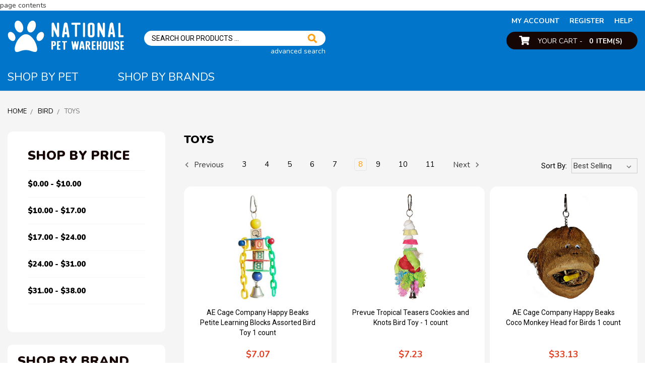

--- FILE ---
content_type: text/html; charset=UTF-8
request_url: https://nationalpetwarehouse.com/bird/toys/?page=8
body_size: 24941
content:


<!DOCTYPE html>
<html class="no-js" lang="en">
    <head>
        <title>Bird - Toys - Page 8 - National Pet Warehouse</title>
        <link rel="dns-prefetch preconnect" href="https://cdn11.bigcommerce.com/s-k6ihw4dtqp" crossorigin><link rel="dns-prefetch preconnect" href="https://fonts.googleapis.com/" crossorigin><link rel="dns-prefetch preconnect" href="https://fonts.gstatic.com/" crossorigin>
        <link rel='canonical' href='https://nationalpetwarehouse.com/bird/toys/?page=8' /><meta name='platform' content='bigcommerce.stencil' />
        
                <link rel="prev" href="https://nationalpetwarehouse.com/bird/toys/?page=7">
        <link rel="next" href="https://nationalpetwarehouse.com/bird/toys/?page=9">


        <link href="https://cdn11.bigcommerce.com/s-k6ihw4dtqp/product_images/Paw32x32.png?t=1560955620" rel="shortcut icon">
        <meta name="viewport" content="width=device-width, initial-scale=1, maximum-scale=1">

        <script>
            // Change document class from no-js to js so we can detect this in css
            document.documentElement.className = document.documentElement.className.replace('no-js', 'js');
        </script>

        <link href="https://fonts.googleapis.com/css?family=Montserrat:400%7CKarla:400&display=swap" rel="stylesheet">
        <link data-stencil-stylesheet href="https://cdn11.bigcommerce.com/s-k6ihw4dtqp/stencil/41470020-432c-0137-a057-0242ac110005/e/0a4d3bf0-2ecc-0138-3200-0242ac110011/css/theme-819ebc70-54d2-0138-9b52-0242ac11000e.css" rel="stylesheet">
        <link data-stencil-stylesheet href="https://cdn11.bigcommerce.com/s-k6ihw4dtqp/stencil/41470020-432c-0137-a057-0242ac110005/e/0a4d3bf0-2ecc-0138-3200-0242ac110011/scss/custom.css" rel="stylesheet">
        
        <link rel="stylesheet" href="https://use.fontawesome.com/releases/v5.0.13/css/all.css" integrity="sha384-DNOHZ68U8hZfKXOrtjWvjxusGo9WQnrNx2sqG0tfsghAvtVlRW3tvkXWZh58N9jp" crossorigin="anonymous">
        <link href="https://fonts.googleapis.com/css?family=Nunito:300,400,600,700,800,900|Roboto:300,400,500,700,900" rel="stylesheet">

        <!-- Start Tracking Code for analytics_facebook -->

<script>
!function(f,b,e,v,n,t,s){if(f.fbq)return;n=f.fbq=function(){n.callMethod?n.callMethod.apply(n,arguments):n.queue.push(arguments)};if(!f._fbq)f._fbq=n;n.push=n;n.loaded=!0;n.version='2.0';n.queue=[];t=b.createElement(e);t.async=!0;t.src=v;s=b.getElementsByTagName(e)[0];s.parentNode.insertBefore(t,s)}(window,document,'script','https://connect.facebook.net/en_US/fbevents.js');

fbq('set', 'autoConfig', 'false', '333926660344281');
fbq('dataProcessingOptions', ['LDU'], 0, 0);
fbq('init', '333926660344281', {"external_id":"1a382714-d196-4cc9-b993-43e505ed6386"});
fbq('set', 'agent', 'bigcommerce', '333926660344281');

function trackEvents() {
    var pathName = window.location.pathname;

    fbq('track', 'PageView', {}, "");

    // Search events start -- only fire if the shopper lands on the /search.php page
    if (pathName.indexOf('/search.php') === 0 && getUrlParameter('search_query')) {
        fbq('track', 'Search', {
            content_type: 'product_group',
            content_ids: [],
            search_string: getUrlParameter('search_query')
        });
    }
    // Search events end

    // Wishlist events start -- only fire if the shopper attempts to add an item to their wishlist
    if (pathName.indexOf('/wishlist.php') === 0 && getUrlParameter('added_product_id')) {
        fbq('track', 'AddToWishlist', {
            content_type: 'product_group',
            content_ids: []
        });
    }
    // Wishlist events end

    // Lead events start -- only fire if the shopper subscribes to newsletter
    if (pathName.indexOf('/subscribe.php') === 0 && getUrlParameter('result') === 'success') {
        fbq('track', 'Lead', {});
    }
    // Lead events end

    // Registration events start -- only fire if the shopper registers an account
    if (pathName.indexOf('/login.php') === 0 && getUrlParameter('action') === 'account_created') {
        fbq('track', 'CompleteRegistration', {}, "");
    }
    // Registration events end

    

    function getUrlParameter(name) {
        var cleanName = name.replace(/[\[]/, '\[').replace(/[\]]/, '\]');
        var regex = new RegExp('[\?&]' + cleanName + '=([^&#]*)');
        var results = regex.exec(window.location.search);
        return results === null ? '' : decodeURIComponent(results[1].replace(/\+/g, ' '));
    }
}

if (window.addEventListener) {
    window.addEventListener("load", trackEvents, false)
}
</script>
<noscript><img height="1" width="1" style="display:none" alt="null" src="https://www.facebook.com/tr?id=333926660344281&ev=PageView&noscript=1&a=plbigcommerce1.2&eid="/></noscript>

<!-- End Tracking Code for analytics_facebook -->

<!-- Start Tracking Code for analytics_googleanalytics4 -->

<script data-cfasync="false" src="https://cdn11.bigcommerce.com/shared/js/google_analytics4_bodl_subscribers-358423becf5d870b8b603a81de597c10f6bc7699.js" integrity="sha256-gtOfJ3Avc1pEE/hx6SKj/96cca7JvfqllWA9FTQJyfI=" crossorigin="anonymous"></script>
<script data-cfasync="false">
  (function () {
    window.dataLayer = window.dataLayer || [];

    function gtag(){
        dataLayer.push(arguments);
    }

    function initGA4(event) {
         function setupGtag() {
            function configureGtag() {
                gtag('js', new Date());
                gtag('set', 'developer_id.dMjk3Nj', true);
                gtag('config', 'G-BBM4G4PVKD');
            }

            var script = document.createElement('script');

            script.src = 'https://www.googletagmanager.com/gtag/js?id=G-BBM4G4PVKD';
            script.async = true;
            script.onload = configureGtag;

            document.head.appendChild(script);
        }

        setupGtag();

        if (typeof subscribeOnBodlEvents === 'function') {
            subscribeOnBodlEvents('G-BBM4G4PVKD', false);
        }

        window.removeEventListener(event.type, initGA4);
    }

    

    var eventName = document.readyState === 'complete' ? 'consentScriptsLoaded' : 'DOMContentLoaded';
    window.addEventListener(eventName, initGA4, false);
  })()
</script>

<!-- End Tracking Code for analytics_googleanalytics4 -->

<!-- Start Tracking Code for analytics_siteverification -->

<!-- AMP Analytics --><script async custom-element="amp-analytics" src="https://cdn.ampproject.org/v0/amp-analytics-0.1.js"></script>

<html>
<head>
<meta name="google-site-verification" content="yfA5SEm0hRz3qzKu36IEXRBnZeLngtcH3zCrrJxHIhQ" />
<title> My title </title>
</head>
<body>
page contents
</body>
</html>

<!-- Google Tag Manager -->
<amp-analytics config="https://www.googletagmanager.com/amp.json?id=GTM-W77FS32&gtm.url=SOURCE_URL" data-credentials="include"></amp-analytics>

<!-- Global site tag (gtag.js) - Google Analytics -->
<script async src="https://www.googletagmanager.com/gtag/js?id=G-BBM4G4PVKD"></script>
<script>
  window.dataLayer = window.dataLayer || [];
  function gtag(){dataLayer.push(arguments);}
  gtag('js', new Date());

  gtag('config', 'G-BBM4G4PVKD');
</script>

<!-- Global site tag (gtag.js) - Google Ads -->
<script async src="https://www.googletagmanager.com/gtag/js?id=AW-760132217"></script>
<script>
  window.dataLayer = window.dataLayer || [];
  function gtag(){dataLayer.push(arguments);}
  gtag('js', new Date());

  gtag('config', 'AW-760132217');
</script>

<!-- End Tracking Code for analytics_siteverification -->


<script type="text/javascript" src="https://checkout-sdk.bigcommerce.com/v1/loader.js" defer ></script>
<script type="text/javascript">
fbq('track', 'ViewCategory', {"content_ids":["79037","78783","78577","78531","78244","78213","77947","77945","77819","77598","77321","77074"],"content_type":"product_group","content_category":"Toys"});
</script>
<script type="text/javascript">
var BCData = {};
</script>
<script type="text/javascript" src="//nexus.ensighten.com/choozle/9081/Bootstrap.js"></script><!-- AMP Analytics --><script async custom-element="amp-analytics" src="https://cdn.ampproject.org/v0/amp-analytics-0.1.js"></script>
<!-- Global site tag (gtag.js) - Google Ads: AW-760132217 -->
<script async src="https://www.googletagmanager.com/gtag/js?id=AW-760132217"></script>
<script>
  window.dataLayer = window.dataLayer || [];
  function gtag(){dataLayer.push(arguments);}
  gtag('js', new Date());

  gtag('config', 'AW-760132217');
  gtag('set', 'developer_id.dMjk3Nj', true);
</script>
<!-- GA4 Code Start: View Product Content -->
<script>
</script>

 <script data-cfasync="false" src="https://microapps.bigcommerce.com/bodl-events/1.9.4/index.js" integrity="sha256-Y0tDj1qsyiKBRibKllwV0ZJ1aFlGYaHHGl/oUFoXJ7Y=" nonce="" crossorigin="anonymous"></script>
 <script data-cfasync="false" nonce="">

 (function() {
    function decodeBase64(base64) {
       const text = atob(base64);
       const length = text.length;
       const bytes = new Uint8Array(length);
       for (let i = 0; i < length; i++) {
          bytes[i] = text.charCodeAt(i);
       }
       const decoder = new TextDecoder();
       return decoder.decode(bytes);
    }
    window.bodl = JSON.parse(decodeBase64("[base64]"));
 })()

 </script>

<script nonce="">
(function () {
    var xmlHttp = new XMLHttpRequest();

    xmlHttp.open('POST', 'https://bes.gcp.data.bigcommerce.com/nobot');
    xmlHttp.setRequestHeader('Content-Type', 'application/json');
    xmlHttp.send('{"store_id":"1000506560","timezone_offset":"-5.0","timestamp":"2026-01-24T18:22:16.72131300Z","visit_id":"e198e008-b65c-479e-b7c7-001990ae87dc","channel_id":1}');
})();
</script>

        

        
        
        
        
        
        
        
        <!-- snippet location htmlhead -->
    </head>
    <body>
        <!-- snippet location header -->
        <svg data-src="https://cdn11.bigcommerce.com/s-k6ihw4dtqp/stencil/41470020-432c-0137-a057-0242ac110005/e/0a4d3bf0-2ecc-0138-3200-0242ac110011/img/icon-sprite.svg" class="icons-svg-sprite"></svg>


        <header role="banner">
    <div class="header">
        <div class="container">
                <div class="logo header-logo--center">
                    <a href="https://nationalpetwarehouse.com/">
            <img class="header-logo-image-unknown-size" src="https://cdn11.bigcommerce.com/s-k6ihw4dtqp/images/stencil/original/logo_1555503829__39864.original.png" alt="National Pet Warehouse" title="National Pet Warehouse">
</a>
                </div>

            <div class="cartaccount">
                <div class="mobview">
                    <ul class="burgermenu">
                        <li class="menuopen"><i class="fas fa-bars"></i>
                        <li><a href="cart.php"><img src="https://cdn11.bigcommerce.com/s-k6ihw4dtqp/stencil/41470020-432c-0137-a057-0242ac110005/e/0a4d3bf0-2ecc-0138-3200-0242ac110011/img/cartico.png" /></A></li>
                    </ul>
                </div>
                <ul class="accounttop">
        <li><a href="/login.php">my account</a></li>
            <li><a href="/login.php?action=create_account">Register</a></li>

    <!-- <li><a href="">my account</a></li> -->
    <li><a href="/help/">help</a></li>
</ul>                <div class="carthead">
                    <a href="/cart.php"><img src="https://cdn11.bigcommerce.com/s-k6ihw4dtqp/stencil/41470020-432c-0137-a057-0242ac110005/e/0a4d3bf0-2ecc-0138-3200-0242ac110011/img/cartico.png" /> Your Cart - <b><span class="countPill cart-quantity"></span>Item(s)</b></a>
                </div>                                      
            </div>
            <div id="quickSearch" aria-hidden="true" tabindex="-1" data-prevent-quick-search-close>
                <div class="searchheader">
    <!-- snippet location forms_search -->
    <form class="form---" action="/search.php">
        <input type="text" data-search-quick name="search_query" id="search_query" data-error-message="Search field cannot be empty." placeholder="Search Our Products ..." autocomplete="off">
        <input type="submit" value="" name="" />
    </form>
    <a href="/search.php?advsearchform">advanced search</a>
</div>
<!--<section class="quickSearchResults" data-bind="html: results"></section>-->
            </div>
            
            <div class="mainmenu">
                <ul>
    <li class="shopCataPet">
        <a href="JavaScript:Void(0);">Shop By Pet</a>
        <div class="listsubdiv">
        <ul class="childmenu">
            <div class="firstmenuleft">
                    <li>
                            <a href="https://nationalpetwarehouse.com/bird/">
    Bird
</a>
<a href="https://nationalpetwarehouse.com/bird/" class="navimain_image"><img src='https://cdn11.bigcommerce.com/s-k6ihw4dtqp/images/stencil/original/e/bird__23060.original.jpg' /></a>

    <ul class="childmenu2">
            <li>
                    <a href="https://nationalpetwarehouse.com/bird/accessories/">Accessories</a>
                    <a href="https://nationalpetwarehouse.com/bird/accessories/" class="navimain_image"><img src='[object Object]'></a>
            </li>
            <li>
                    <a href="https://nationalpetwarehouse.com/bird/bath-de-icer/">Bath De-Icer</a>
                    <a href="https://nationalpetwarehouse.com/bird/bath-de-icer/" class="navimain_image"><img src='[object Object]'></a>
            </li>
            <li>
                    <a href="https://nationalpetwarehouse.com/bird/bath-sprays-washes/">Bath Sprays &amp; Washes</a>
                    <a href="https://nationalpetwarehouse.com/bird/bath-sprays-washes/" class="navimain_image"><img src='[object Object]'></a>
            </li>
            <li>
                    <a href="https://nationalpetwarehouse.com/bird/baths-houses/">Baths &amp; Houses</a>
                    <a href="https://nationalpetwarehouse.com/bird/baths-houses/" class="navimain_image"><img src='[object Object]'></a>
            </li>
            <li>
                    <a href="https://nationalpetwarehouse.com/bird/baths-decorative-other/">Baths Decorative &amp; Other</a>
                    <a href="https://nationalpetwarehouse.com/bird/baths-decorative-other/" class="navimain_image"><img src='[object Object]'></a>
            </li>
            <li>
                    <a href="https://nationalpetwarehouse.com/bird/beak-conditioners/">Beak Conditioners</a>
                    <a href="https://nationalpetwarehouse.com/bird/beak-conditioners/" class="navimain_image"><img src='[object Object]'></a>
            </li>
            <li>
                    <a href="https://nationalpetwarehouse.com/bird/bird-bath/">Bird Bath</a>
                    <a href="https://nationalpetwarehouse.com/bird/bird-bath/" class="navimain_image"><img src='[object Object]'></a>
            </li>
            <li>
                    <a href="https://nationalpetwarehouse.com/bird/bird-supplies/">Bird Supplies</a>
                    <a href="https://nationalpetwarehouse.com/bird/bird-supplies/" class="navimain_image"><img src='[object Object]'></a>
            </li>
            <li>
                    <a href="https://nationalpetwarehouse.com/bird/bulbs-fluorescent/">Bulbs Fluorescent</a>
                    <a href="https://nationalpetwarehouse.com/bird/bulbs-fluorescent/" class="navimain_image"><img src='[object Object]'></a>
            </li>
            <li>
                    <a href="https://nationalpetwarehouse.com/bird/cage-accessories/">Cage Accessories</a>
                    <a href="https://nationalpetwarehouse.com/bird/cage-accessories/" class="navimain_image"><img src='[object Object]'></a>
            </li>
            <li>
                    <a href="https://nationalpetwarehouse.com/bird/cage-covers-seed-guards/">Cage Covers &amp; Seed Guards</a>
                    <a href="https://nationalpetwarehouse.com/bird/cage-covers-seed-guards/" class="navimain_image"><img src='[object Object]'></a>
            </li>
            <li>
                    <a href="https://nationalpetwarehouse.com/bird/cages/">Cages</a>
                    <a href="https://nationalpetwarehouse.com/bird/cages/" class="navimain_image"><img src='[object Object]'></a>
            </li>
            <li>
                    <a href="https://nationalpetwarehouse.com/bird/cages-stands/">Cages &amp; Stands</a>
                    <a href="https://nationalpetwarehouse.com/bird/cages-stands/" class="navimain_image"><img src='[object Object]'></a>
            </li>
            <li>
                    <a href="https://nationalpetwarehouse.com/bird/carriers/">Carriers</a>
                    <a href="https://nationalpetwarehouse.com/bird/carriers/" class="navimain_image"><img src='[object Object]'></a>
            </li>
            <li>
                    <a href="https://nationalpetwarehouse.com/bird/cleaning-supplies/">Cleaning Supplies</a>
                    <a href="https://nationalpetwarehouse.com/bird/cleaning-supplies/" class="navimain_image"><img src='[object Object]'></a>
            </li>
            <li>
                    <a href="https://nationalpetwarehouse.com/bird/cups-waterers-feeders/">Cups &amp; Waterers &amp; Feeders</a>
                    <a href="https://nationalpetwarehouse.com/bird/cups-waterers-feeders/" class="navimain_image"><img src='[object Object]'></a>
            </li>
            <li>
                    <a href="https://nationalpetwarehouse.com/bird/cuttlebones/">Cuttlebones</a>
                    <a href="https://nationalpetwarehouse.com/bird/cuttlebones/" class="navimain_image"><img src='[object Object]'></a>
            </li>
            <li>
                    <a href="https://nationalpetwarehouse.com/bird/dishes-stainless-steel/">Dishes Stainless Steel</a>
                    <a href="https://nationalpetwarehouse.com/bird/dishes-stainless-steel/" class="navimain_image"><img src='[object Object]'></a>
            </li>
            <li>
                    <a href="https://nationalpetwarehouse.com/bird/feeding-accessories/">Feeding Accessories</a>
                    <a href="https://nationalpetwarehouse.com/bird/feeding-accessories/" class="navimain_image"><img src='[object Object]'></a>
            </li>
            <li>
                    <a href="https://nationalpetwarehouse.com/bird/food/">Food</a>
                    <a href="https://nationalpetwarehouse.com/bird/food/" class="navimain_image"><img src='[object Object]'></a>
            </li>
            <li>
                    <a href="https://nationalpetwarehouse.com/bird/gravel-cage-paper/">Gravel &amp; Cage Paper</a>
                    <a href="https://nationalpetwarehouse.com/bird/gravel-cage-paper/" class="navimain_image"><img src='[object Object]'></a>
            </li>
            <li>
                    <a href="https://nationalpetwarehouse.com/bird/health-care/">Health Care</a>
                    <a href="https://nationalpetwarehouse.com/bird/health-care/" class="navimain_image"><img src='[object Object]'></a>
            </li>
            <li>
                    <a href="https://nationalpetwarehouse.com/bird/honey-sticks/">Honey Sticks</a>
                    <a href="https://nationalpetwarehouse.com/bird/honey-sticks/" class="navimain_image"><img src='[object Object]'></a>
            </li>
            <li>
                    <a href="https://nationalpetwarehouse.com/bird/hummingbird-feeders/">Hummingbird Feeders</a>
                    <a href="https://nationalpetwarehouse.com/bird/hummingbird-feeders/" class="navimain_image"><img src='[object Object]'></a>
            </li>
            <li>
                    <a href="https://nationalpetwarehouse.com/bird/hummingbird-nectars-foods/">Hummingbird Nectars &amp; Foods</a>
                    <a href="https://nationalpetwarehouse.com/bird/hummingbird-nectars-foods/" class="navimain_image"><img src='[object Object]'></a>
            </li>
            <li>
                    <a href="https://nationalpetwarehouse.com/bird/hummingbirdorioles-feeders/">Hummingbirdorioles Feeders</a>
                    <a href="https://nationalpetwarehouse.com/bird/hummingbirdorioles-feeders/" class="navimain_image"><img src='[object Object]'></a>
            </li>
            <li>
                    <a href="https://nationalpetwarehouse.com/bird/ladders-wood/">Ladders Wood</a>
                    <a href="https://nationalpetwarehouse.com/bird/ladders-wood/" class="navimain_image"><img src='[object Object]'></a>
            </li>
            <li>
                    <a href="https://nationalpetwarehouse.com/bird/mineral-blocks/">Mineral Blocks</a>
                    <a href="https://nationalpetwarehouse.com/bird/mineral-blocks/" class="navimain_image"><img src='[object Object]'></a>
            </li>
            <li>
                    <a href="https://nationalpetwarehouse.com/bird/miscellaneous/">Miscellaneous</a>
                    <a href="https://nationalpetwarehouse.com/bird/miscellaneous/" class="navimain_image"><img src='[object Object]'></a>
            </li>
            <li>
                    <a href="https://nationalpetwarehouse.com/bird/nesting-equipment/">Nesting Equipment</a>
                    <a href="https://nationalpetwarehouse.com/bird/nesting-equipment/" class="navimain_image"><img src='[object Object]'></a>
            </li>
            <li>
                    <a href="https://nationalpetwarehouse.com/bird/nests-wicker-stick-other/">Nests Wicker &amp; Stick &amp; Other</a>
                    <a href="https://nationalpetwarehouse.com/bird/nests-wicker-stick-other/" class="navimain_image"><img src='[object Object]'></a>
            </li>
            <li>
                    <a href="https://nationalpetwarehouse.com/bird/perches/">Perches</a>
                    <a href="https://nationalpetwarehouse.com/bird/perches/" class="navimain_image"><img src='[object Object]'></a>
            </li>
            <li>
                    <a href="https://nationalpetwarehouse.com/bird/perches-plastic-other/">Perches Plastic &amp; Other</a>
                    <a href="https://nationalpetwarehouse.com/bird/perches-plastic-other/" class="navimain_image"><img src='[object Object]'></a>
            </li>
            <li>
                    <a href="https://nationalpetwarehouse.com/bird/perches-wood/">Perches Wood</a>
                    <a href="https://nationalpetwarehouse.com/bird/perches-wood/" class="navimain_image"><img src='[object Object]'></a>
            </li>
            <li>
                    <a href="https://nationalpetwarehouse.com/bird/small-pet-treats/">Small Pet Treats</a>
                    <a href="https://nationalpetwarehouse.com/bird/small-pet-treats/" class="navimain_image"><img src='[object Object]'></a>
            </li>
            <li>
                    <a href="https://nationalpetwarehouse.com/bird/swings-trees/">Swings &amp; Trees</a>
                    <a href="https://nationalpetwarehouse.com/bird/swings-trees/" class="navimain_image"><img src='[object Object]'></a>
            </li>
            <li>
                    <a href="https://nationalpetwarehouse.com/bird/toys/">Toys</a>
                    <a href="https://nationalpetwarehouse.com/bird/toys/" class="navimain_image"><img src='[object Object]'></a>
            </li>
            <li>
                    <a href="https://nationalpetwarehouse.com/bird/treats/">Treats</a>
                    <a href="https://nationalpetwarehouse.com/bird/treats/" class="navimain_image"><img src='[object Object]'></a>
            </li>
            <li>
                    <a href="https://nationalpetwarehouse.com/bird/treats-supplements/">Treats &amp; Supplements</a>
                    <a href="https://nationalpetwarehouse.com/bird/treats-supplements/" class="navimain_image"><img src='[object Object]'></a>
            </li>
            <li>
                    <a href="https://nationalpetwarehouse.com/bird/treats-packaged/">Treats Packaged</a>
                    <a href="https://nationalpetwarehouse.com/bird/treats-packaged/" class="navimain_image"><img src='[object Object]'></a>
            </li>
            <li>
                    <a href="https://nationalpetwarehouse.com/bird/vitamins/">Vitamins</a>
                    <a href="https://nationalpetwarehouse.com/bird/vitamins/" class="navimain_image"><img src='[object Object]'></a>
            </li>
            <li>
                    <a href="https://nationalpetwarehouse.com/bird/wild-bird-feeders/">Wild Bird Feeders</a>
                    <a href="https://nationalpetwarehouse.com/bird/wild-bird-feeders/" class="navimain_image"><img src='[object Object]'></a>
            </li>
            <li>
                    <a href="https://nationalpetwarehouse.com/bird/wild-bird-food/">Wild Bird Food</a>
                    <a href="https://nationalpetwarehouse.com/bird/wild-bird-food/" class="navimain_image"><img src='[object Object]'></a>
            </li>
            <li>
                    <a href="https://nationalpetwarehouse.com/bird/wildbird-feeders/">Wildbird Feeders</a>
                    <a href="https://nationalpetwarehouse.com/bird/wildbird-feeders/" class="navimain_image"><img src='[object Object]'></a>
            </li>
            <li>
                    <a href="https://nationalpetwarehouse.com/bird/wildbird-foods/">Wildbird Foods</a>
                    <a href="https://nationalpetwarehouse.com/bird/wildbird-foods/" class="navimain_image"><img src='[object Object]'></a>
            </li>
        <div class="subbrand popularbrands_navi">
            <ul>
                <li><h3>Popular Brands</h3></li>
                <li><a href=""><img src="/product_images/uploaded_images/popbrand.jpg"/></a></li>
                <li><a href=""><img src="/product_images/uploaded_images/popbrand.jpg"/></a></li>
                <li><a href=""><img src="/product_images/uploaded_images/popbrand.jpg"/></a></li>
                <li><a href=""><img src="/product_images/uploaded_images/popbrand.jpg"/></a></li>
                <li><a href="/brands/" class="yelbtn">view all</a>
            </ul>
        </div>
    </ul>    

                    </li>
                    <li>
                            <a href="https://nationalpetwarehouse.com/cat/">
    Cat
</a>
<a href="https://nationalpetwarehouse.com/cat/" class="navimain_image"><img src='https://cdn11.bigcommerce.com/s-k6ihw4dtqp/images/stencil/original/f/cat__63751.original.jpg' /></a>

    <ul class="childmenu2">
            <li>
                    <a href="https://nationalpetwarehouse.com/cat/beds/">Beds</a>
                    <a href="https://nationalpetwarehouse.com/cat/beds/" class="navimain_image"><img src='[object Object]'></a>
            </li>
            <li>
                    <a href="https://nationalpetwarehouse.com/cat/beds-cushions/">Beds &amp; Cushions</a>
                    <a href="https://nationalpetwarehouse.com/cat/beds-cushions/" class="navimain_image"><img src='[object Object]'></a>
            </li>
            <li>
                    <a href="https://nationalpetwarehouse.com/cat/beds-mats/">Beds &amp; Mats</a>
                    <a href="https://nationalpetwarehouse.com/cat/beds-mats/" class="navimain_image"><img src='[object Object]'></a>
            </li>
            <li>
                    <a href="https://nationalpetwarehouse.com/cat/beds-mat-throw-type/">Beds Mat &amp; Throw Type</a>
                    <a href="https://nationalpetwarehouse.com/cat/beds-mat-throw-type/" class="navimain_image"><img src='[object Object]'></a>
            </li>
            <li>
                    <a href="https://nationalpetwarehouse.com/cat/brushes-shedding-tools/">Brushes &amp; Shedding Tools</a>
                    <a href="https://nationalpetwarehouse.com/cat/brushes-shedding-tools/" class="navimain_image"><img src='[object Object]'></a>
            </li>
            <li>
                    <a href="https://nationalpetwarehouse.com/cat/carriers/">Carriers</a>
                    <a href="https://nationalpetwarehouse.com/cat/carriers/" class="navimain_image"><img src='[object Object]'></a>
            </li>
            <li>
                    <a href="https://nationalpetwarehouse.com/cat/cat-supplies/">Cat Supplies</a>
                    <a href="https://nationalpetwarehouse.com/cat/cat-supplies/" class="navimain_image"><img src='[object Object]'></a>
            </li>
            <li>
                    <a href="https://nationalpetwarehouse.com/cat/cat-treats/">Cat Treats</a>
                    <a href="https://nationalpetwarehouse.com/cat/cat-treats/" class="navimain_image"><img src='[object Object]'></a>
            </li>
            <li>
                    <a href="https://nationalpetwarehouse.com/cat/cleaning-supplies/">Cleaning Supplies</a>
                    <a href="https://nationalpetwarehouse.com/cat/cleaning-supplies/" class="navimain_image"><img src='[object Object]'></a>
            </li>
            <li>
                    <a href="https://nationalpetwarehouse.com/cat/collars-nylon/">Collars Nylon</a>
                    <a href="https://nationalpetwarehouse.com/cat/collars-nylon/" class="navimain_image"><img src='[object Object]'></a>
            </li>
            <li>
                    <a href="https://nationalpetwarehouse.com/cat/combs-brushes/">Combs &amp; Brushes</a>
                    <a href="https://nationalpetwarehouse.com/cat/combs-brushes/" class="navimain_image"><img src='[object Object]'></a>
            </li>
            <li>
                    <a href="https://nationalpetwarehouse.com/cat/containment-systems/">Containment Systems</a>
                    <a href="https://nationalpetwarehouse.com/cat/containment-systems/" class="navimain_image"><img src='[object Object]'></a>
            </li>
            <li>
                    <a href="https://nationalpetwarehouse.com/cat/dishes-bowls/">Dishes &amp; Bowls</a>
                    <a href="https://nationalpetwarehouse.com/cat/dishes-bowls/" class="navimain_image"><img src='[object Object]'></a>
            </li>
            <li>
                    <a href="https://nationalpetwarehouse.com/cat/doors/">Doors</a>
                    <a href="https://nationalpetwarehouse.com/cat/doors/" class="navimain_image"><img src='[object Object]'></a>
            </li>
            <li>
                    <a href="https://nationalpetwarehouse.com/cat/doors-panels/">Doors &amp; Panels</a>
                    <a href="https://nationalpetwarehouse.com/cat/doors-panels/" class="navimain_image"><img src='[object Object]'></a>
            </li>
            <li>
                    <a href="https://nationalpetwarehouse.com/cat/ear-eye-treatments/">Ear &amp; Eye Treatments</a>
                    <a href="https://nationalpetwarehouse.com/cat/ear-eye-treatments/" class="navimain_image"><img src='[object Object]'></a>
            </li>
            <li>
                    <a href="https://nationalpetwarehouse.com/cat/eye-ear-treatments/">Eye &amp; Ear Treatments</a>
                    <a href="https://nationalpetwarehouse.com/cat/eye-ear-treatments/" class="navimain_image"><img src='[object Object]'></a>
            </li>
            <li>
                    <a href="https://nationalpetwarehouse.com/cat/feeding-accessories/">Feeding Accessories</a>
                    <a href="https://nationalpetwarehouse.com/cat/feeding-accessories/" class="navimain_image"><img src='[object Object]'></a>
            </li>
            <li>
                    <a href="https://nationalpetwarehouse.com/cat/feeding-and-watering/">Feeding and Watering</a>
                    <a href="https://nationalpetwarehouse.com/cat/feeding-and-watering/" class="navimain_image"><img src='[object Object]'></a>
            </li>
            <li>
                    <a href="https://nationalpetwarehouse.com/cat/flea-tick/">Flea &amp; Tick</a>
                    <a href="https://nationalpetwarehouse.com/cat/flea-tick/" class="navimain_image"><img src='[object Object]'></a>
            </li>
            <li>
                    <a href="https://nationalpetwarehouse.com/cat/flea-tick-drops/">Flea &amp; Tick Drops</a>
                    <a href="https://nationalpetwarehouse.com/cat/flea-tick-drops/" class="navimain_image"><img src='[object Object]'></a>
            </li>
            <li>
                    <a href="https://nationalpetwarehouse.com/cat/flea-tick-shampoos/">Flea &amp; Tick Shampoos</a>
                    <a href="https://nationalpetwarehouse.com/cat/flea-tick-shampoos/" class="navimain_image"><img src='[object Object]'></a>
            </li>
            <li>
                    <a href="https://nationalpetwarehouse.com/cat/flea-tick-sprays-powders/">Flea &amp; Tick Sprays &amp; Powders</a>
                    <a href="https://nationalpetwarehouse.com/cat/flea-tick-sprays-powders/" class="navimain_image"><img src='[object Object]'></a>
            </li>
            <li>
                    <a href="https://nationalpetwarehouse.com/cat/flea-and-tick/">Flea and Tick</a>
                    <a href="https://nationalpetwarehouse.com/cat/flea-and-tick/" class="navimain_image"><img src='[object Object]'></a>
            </li>
            <li>
                    <a href="https://nationalpetwarehouse.com/cat/food/">Food</a>
                    <a href="https://nationalpetwarehouse.com/cat/food/" class="navimain_image"><img src='[object Object]'></a>
            </li>
            <li>
                    <a href="https://nationalpetwarehouse.com/cat/furniture/">Furniture</a>
                    <a href="https://nationalpetwarehouse.com/cat/furniture/" class="navimain_image"><img src='[object Object]'></a>
            </li>
            <li>
                    <a href="https://nationalpetwarehouse.com/cat/grooming/">Grooming</a>
                    <a href="https://nationalpetwarehouse.com/cat/grooming/" class="navimain_image"><img src='[object Object]'></a>
            </li>
            <li>
                    <a href="https://nationalpetwarehouse.com/cat/grooming-aids/">Grooming Aids</a>
                    <a href="https://nationalpetwarehouse.com/cat/grooming-aids/" class="navimain_image"><img src='[object Object]'></a>
            </li>
            <li>
                    <a href="https://nationalpetwarehouse.com/cat/harnesses/">Harnesses</a>
                    <a href="https://nationalpetwarehouse.com/cat/harnesses/" class="navimain_image"><img src='[object Object]'></a>
            </li>
            <li>
                    <a href="https://nationalpetwarehouse.com/cat/health-aids/">Health Aids</a>
                    <a href="https://nationalpetwarehouse.com/cat/health-aids/" class="navimain_image"><img src='[object Object]'></a>
            </li>
            <li>
                    <a href="https://nationalpetwarehouse.com/cat/health-care/">Health Care</a>
                    <a href="https://nationalpetwarehouse.com/cat/health-care/" class="navimain_image"><img src='[object Object]'></a>
            </li>
            <li>
                    <a href="https://nationalpetwarehouse.com/cat/houses/">Houses</a>
                    <a href="https://nationalpetwarehouse.com/cat/houses/" class="navimain_image"><img src='[object Object]'></a>
            </li>
            <li>
                    <a href="https://nationalpetwarehouse.com/cat/litter/">Litter</a>
                    <a href="https://nationalpetwarehouse.com/cat/litter/" class="navimain_image"><img src='[object Object]'></a>
            </li>
            <li>
                    <a href="https://nationalpetwarehouse.com/cat/litter-accessories/">Litter Accessories</a>
                    <a href="https://nationalpetwarehouse.com/cat/litter-accessories/" class="navimain_image"><img src='[object Object]'></a>
            </li>
            <li>
                    <a href="https://nationalpetwarehouse.com/cat/litter-boxes/">Litter Boxes</a>
                    <a href="https://nationalpetwarehouse.com/cat/litter-boxes/" class="navimain_image"><img src='[object Object]'></a>
            </li>
            <li>
                    <a href="https://nationalpetwarehouse.com/cat/litter-clumping/">Litter Clumping</a>
                    <a href="https://nationalpetwarehouse.com/cat/litter-clumping/" class="navimain_image"><img src='[object Object]'></a>
            </li>
            <li>
                    <a href="https://nationalpetwarehouse.com/cat/litter-deodorizers-additives/">Litter Deodorizers &amp; Additives</a>
                    <a href="https://nationalpetwarehouse.com/cat/litter-deodorizers-additives/" class="navimain_image"><img src='[object Object]'></a>
            </li>
            <li>
                    <a href="https://nationalpetwarehouse.com/cat/litter-liners-filters/">Litter Liners &amp; Filters</a>
                    <a href="https://nationalpetwarehouse.com/cat/litter-liners-filters/" class="navimain_image"><img src='[object Object]'></a>
            </li>
            <li>
                    <a href="https://nationalpetwarehouse.com/cat/litter-pans/">Litter Pans</a>
                    <a href="https://nationalpetwarehouse.com/cat/litter-pans/" class="navimain_image"><img src='[object Object]'></a>
            </li>
            <li>
                    <a href="https://nationalpetwarehouse.com/cat/litter-pans-covers/">Litter Pans &amp; Covers</a>
                    <a href="https://nationalpetwarehouse.com/cat/litter-pans-covers/" class="navimain_image"><img src='[object Object]'></a>
            </li>
            <li>
                    <a href="https://nationalpetwarehouse.com/cat/litter-scoops/">Litter Scoops</a>
                    <a href="https://nationalpetwarehouse.com/cat/litter-scoops/" class="navimain_image"><img src='[object Object]'></a>
            </li>
            <li>
                    <a href="https://nationalpetwarehouse.com/cat/milk-replacers/">Milk Replacers</a>
                    <a href="https://nationalpetwarehouse.com/cat/milk-replacers/" class="navimain_image"><img src='[object Object]'></a>
            </li>
            <li>
                    <a href="https://nationalpetwarehouse.com/cat/miscellaneous-merchandise/">Miscellaneous Merchandise</a>
                    <a href="https://nationalpetwarehouse.com/cat/miscellaneous-merchandise/" class="navimain_image"><img src='[object Object]'></a>
            </li>
            <li>
                    <a href="https://nationalpetwarehouse.com/cat/nursers-bottles/">Nursers &amp; Bottles</a>
                    <a href="https://nationalpetwarehouse.com/cat/nursers-bottles/" class="navimain_image"><img src='[object Object]'></a>
            </li>
            <li>
                    <a href="https://nationalpetwarehouse.com/cat/nutritional-supplements/">Nutritional Supplements</a>
                    <a href="https://nationalpetwarehouse.com/cat/nutritional-supplements/" class="navimain_image"><img src='[object Object]'></a>
            </li>
            <li>
                    <a href="https://nationalpetwarehouse.com/cat/pet-vitamins-supplements/">Pet Vitamins &amp; Supplements</a>
                    <a href="https://nationalpetwarehouse.com/cat/pet-vitamins-supplements/" class="navimain_image"><img src='[object Object]'></a>
            </li>
            <li>
                    <a href="https://nationalpetwarehouse.com/cat/posts-regular-hanging/">Posts Regular &amp; Hanging</a>
                    <a href="https://nationalpetwarehouse.com/cat/posts-regular-hanging/" class="navimain_image"><img src='[object Object]'></a>
            </li>
            <li>
                    <a href="https://nationalpetwarehouse.com/cat/shampoos/">Shampoos</a>
                    <a href="https://nationalpetwarehouse.com/cat/shampoos/" class="navimain_image"><img src='[object Object]'></a>
            </li>
            <li>
                    <a href="https://nationalpetwarehouse.com/cat/toys/">Toys</a>
                    <a href="https://nationalpetwarehouse.com/cat/toys/" class="navimain_image"><img src='[object Object]'></a>
            </li>
            <li>
                    <a href="https://nationalpetwarehouse.com/cat/toys-catnip/">Toys Catnip</a>
                    <a href="https://nationalpetwarehouse.com/cat/toys-catnip/" class="navimain_image"><img src='[object Object]'></a>
            </li>
            <li>
                    <a href="https://nationalpetwarehouse.com/cat/toys-other/">Toys Other</a>
                    <a href="https://nationalpetwarehouse.com/cat/toys-other/" class="navimain_image"><img src='[object Object]'></a>
            </li>
            <li>
                    <a href="https://nationalpetwarehouse.com/cat/toys-sheepskin/">Toys Sheepskin</a>
                    <a href="https://nationalpetwarehouse.com/cat/toys-sheepskin/" class="navimain_image"><img src='[object Object]'></a>
            </li>
            <li>
                    <a href="https://nationalpetwarehouse.com/cat/toys-sheepskin-cloth/">Toys Sheepskin &amp; Cloth</a>
                    <a href="https://nationalpetwarehouse.com/cat/toys-sheepskin-cloth/" class="navimain_image"><img src='[object Object]'></a>
            </li>
            <li>
                    <a href="https://nationalpetwarehouse.com/cat/training/">Training</a>
                    <a href="https://nationalpetwarehouse.com/cat/training/" class="navimain_image"><img src='[object Object]'></a>
            </li>
            <li>
                    <a href="https://nationalpetwarehouse.com/cat/travel/">Travel</a>
                    <a href="https://nationalpetwarehouse.com/cat/travel/" class="navimain_image"><img src='[object Object]'></a>
            </li>
            <li>
                    <a href="https://nationalpetwarehouse.com/cat/treats/">Treats</a>
                    <a href="https://nationalpetwarehouse.com/cat/treats/" class="navimain_image"><img src='[object Object]'></a>
            </li>
            <li>
                    <a href="https://nationalpetwarehouse.com/cat/walking-accessories/">Walking Accessories</a>
                    <a href="https://nationalpetwarehouse.com/cat/walking-accessories/" class="navimain_image"><img src='[object Object]'></a>
            </li>
            <li>
                    <a href="https://nationalpetwarehouse.com/cat/waste-management/">Waste Management</a>
                    <a href="https://nationalpetwarehouse.com/cat/waste-management/" class="navimain_image"><img src='[object Object]'></a>
            </li>
            <li>
                    <a href="https://nationalpetwarehouse.com/cat/waterers/">Waterers</a>
                    <a href="https://nationalpetwarehouse.com/cat/waterers/" class="navimain_image"><img src='[object Object]'></a>
            </li>
            <li>
                    <a href="https://nationalpetwarehouse.com/cat/waterers-feeders/">Waterers &amp; Feeders</a>
                    <a href="https://nationalpetwarehouse.com/cat/waterers-feeders/" class="navimain_image"><img src='[object Object]'></a>
            </li>
            <li>
                    <a href="https://nationalpetwarehouse.com/cat/wellness/">Wellness</a>
                    <a href="https://nationalpetwarehouse.com/cat/wellness/" class="navimain_image"><img src='[object Object]'></a>
            </li>
        <div class="subbrand popularbrands_navi">
            <ul>
                <li><h3>Popular Brands</h3></li>
                <li><a href=""><img src="/product_images/uploaded_images/popbrand.jpg"/></a></li>
                <li><a href=""><img src="/product_images/uploaded_images/popbrand.jpg"/></a></li>
                <li><a href=""><img src="/product_images/uploaded_images/popbrand.jpg"/></a></li>
                <li><a href=""><img src="/product_images/uploaded_images/popbrand.jpg"/></a></li>
                <li><a href="/brands/" class="yelbtn">view all</a>
            </ul>
        </div>
    </ul>    

                    </li>
                    <li>
                            <a href="https://nationalpetwarehouse.com/shop-by-pet/dog/">
    Dog
</a>
<a href="https://nationalpetwarehouse.com/shop-by-pet/dog/" class="navimain_image"><img src='https://cdn11.bigcommerce.com/s-k6ihw4dtqp/images/stencil/original/a/dog__93178.original.jpg' /></a>

    <ul class="childmenu2">
            <li>
                    <a href="https://nationalpetwarehouse.com/dog/agility-training/">Agility Training</a>
                    <a href="https://nationalpetwarehouse.com/dog/agility-training/" class="navimain_image"><img src='[object Object]'></a>
            </li>
            <li>
                    <a href="https://nationalpetwarehouse.com/dog/apparel-boots-shoes/">Apparel Boots &amp; Shoes</a>
                    <a href="https://nationalpetwarehouse.com/dog/apparel-boots-shoes/" class="navimain_image"><img src='[object Object]'></a>
            </li>
            <li>
                    <a href="https://nationalpetwarehouse.com/dog/apparel-coats-slickers/">Apparel Coats &amp; Slickers</a>
                    <a href="https://nationalpetwarehouse.com/dog/apparel-coats-slickers/" class="navimain_image"><img src='[object Object]'></a>
            </li>
            <li>
                    <a href="https://nationalpetwarehouse.com/dog/apparel-sweaters-pajamas/">Apparel Sweaters &amp; Pajamas</a>
                    <a href="https://nationalpetwarehouse.com/dog/apparel-sweaters-pajamas/" class="navimain_image"><img src='[object Object]'></a>
            </li>
            <li>
                    <a href="https://nationalpetwarehouse.com/dog/backpacks-life-jackets/">Backpacks &amp; Life Jackets</a>
                    <a href="https://nationalpetwarehouse.com/dog/backpacks-life-jackets/" class="navimain_image"><img src='[object Object]'></a>
            </li>
            <li>
                    <a href="https://nationalpetwarehouse.com/dog/bark-control/">Bark Control</a>
                    <a href="https://nationalpetwarehouse.com/dog/bark-control/" class="navimain_image"><img src='[object Object]'></a>
            </li>
            <li>
                    <a href="https://nationalpetwarehouse.com/dog/barriers-car-van/">Barriers Car &amp; Van</a>
                    <a href="https://nationalpetwarehouse.com/dog/barriers-car-van/" class="navimain_image"><img src='[object Object]'></a>
            </li>
            <li>
                    <a href="https://nationalpetwarehouse.com/dog/beds/">Beds</a>
                    <a href="https://nationalpetwarehouse.com/dog/beds/" class="navimain_image"><img src='[object Object]'></a>
            </li>
            <li>
                    <a href="https://nationalpetwarehouse.com/dog/beds-mat-throw-type/">Beds Mat &amp; Throw Type</a>
                    <a href="https://nationalpetwarehouse.com/dog/beds-mat-throw-type/" class="navimain_image"><img src='[object Object]'></a>
            </li>
            <li>
                    <a href="https://nationalpetwarehouse.com/dog/brushes-shedding-tools/">Brushes &amp; Shedding Tools</a>
                    <a href="https://nationalpetwarehouse.com/dog/brushes-shedding-tools/" class="navimain_image"><img src='[object Object]'></a>
            </li>
            <li>
                    <a href="https://nationalpetwarehouse.com/dog/carriers-shipping-crates/">Carriers &amp; Shipping Crates</a>
                    <a href="https://nationalpetwarehouse.com/dog/carriers-shipping-crates/" class="navimain_image"><img src='[object Object]'></a>
            </li>
            <li>
                    <a href="https://nationalpetwarehouse.com/dog/chokes-stainless-steel/">Chokes Stainless Steel</a>
                    <a href="https://nationalpetwarehouse.com/dog/chokes-stainless-steel/" class="navimain_image"><img src='[object Object]'></a>
            </li>
            <li>
                    <a href="https://nationalpetwarehouse.com/dog/collars-and-leashes/">Collars and Leashes</a>
                    <a href="https://nationalpetwarehouse.com/dog/collars-and-leashes/" class="navimain_image"><img src='[object Object]'></a>
            </li>
            <li>
                    <a href="https://nationalpetwarehouse.com/dog/collars-leather-latigo/">Collars Leather &amp; Latigo</a>
                    <a href="https://nationalpetwarehouse.com/dog/collars-leather-latigo/" class="navimain_image"><img src='[object Object]'></a>
            </li>
            <li>
                    <a href="https://nationalpetwarehouse.com/dog/collars-nylon/">Collars Nylon</a>
                    <a href="https://nationalpetwarehouse.com/dog/collars-nylon/" class="navimain_image"><img src='[object Object]'></a>
            </li>
            <li>
                    <a href="https://nationalpetwarehouse.com/dog/colognes-odor-eliminators/">Colognes &amp; Odor Eliminators</a>
                    <a href="https://nationalpetwarehouse.com/dog/colognes-odor-eliminators/" class="navimain_image"><img src='[object Object]'></a>
            </li>
            <li>
                    <a href="https://nationalpetwarehouse.com/dog/combs-regular/">Combs Regular</a>
                    <a href="https://nationalpetwarehouse.com/dog/combs-regular/" class="navimain_image"><img src='[object Object]'></a>
            </li>
            <li>
                    <a href="https://nationalpetwarehouse.com/dog/containment-systems/">Containment Systems</a>
                    <a href="https://nationalpetwarehouse.com/dog/containment-systems/" class="navimain_image"><img src='[object Object]'></a>
            </li>
            <li>
                    <a href="https://nationalpetwarehouse.com/dog/costumes/">Costumes</a>
                    <a href="https://nationalpetwarehouse.com/dog/costumes/" class="navimain_image"><img src='[object Object]'></a>
            </li>
            <li>
                    <a href="https://nationalpetwarehouse.com/dog/crates-pens/">Crates &amp; Pens</a>
                    <a href="https://nationalpetwarehouse.com/dog/crates-pens/" class="navimain_image"><img src='[object Object]'></a>
            </li>
            <li>
                    <a href="https://nationalpetwarehouse.com/dog/dental-breath-aids/">Dental &amp; Breath Aids</a>
                    <a href="https://nationalpetwarehouse.com/dog/dental-breath-aids/" class="navimain_image"><img src='[object Object]'></a>
            </li>
            <li>
                    <a href="https://nationalpetwarehouse.com/dog/deodorizers-cleansers/">Deodorizers &amp; Cleansers</a>
                    <a href="https://nationalpetwarehouse.com/dog/deodorizers-cleansers/" class="navimain_image"><img src='[object Object]'></a>
            </li>
            <li>
                    <a href="https://nationalpetwarehouse.com/dog/dishes-bowls/">Dishes &amp; Bowls</a>
                    <a href="https://nationalpetwarehouse.com/dog/dishes-bowls/" class="navimain_image"><img src='[object Object]'></a>
            </li>
            <li>
                    <a href="https://nationalpetwarehouse.com/dog/dog-supplies/">Dog Supplies</a>
                    <a href="https://nationalpetwarehouse.com/dog/dog-supplies/" class="navimain_image"><img src='[object Object]'></a>
            </li>
            <li>
                    <a href="https://nationalpetwarehouse.com/dog/doors/">Doors</a>
                    <a href="https://nationalpetwarehouse.com/dog/doors/" class="navimain_image"><img src='[object Object]'></a>
            </li>
            <li>
                    <a href="https://nationalpetwarehouse.com/dog/doors-panels/">Doors &amp; Panels</a>
                    <a href="https://nationalpetwarehouse.com/dog/doors-panels/" class="navimain_image"><img src='[object Object]'></a>
            </li>
            <li>
                    <a href="https://nationalpetwarehouse.com/dog/eye-ear-treatments/">Eye &amp; Ear Treatments</a>
                    <a href="https://nationalpetwarehouse.com/dog/eye-ear-treatments/" class="navimain_image"><img src='[object Object]'></a>
            </li>
            <li>
                    <a href="https://nationalpetwarehouse.com/dog/feeding-and-watering/">Feeding and Watering</a>
                    <a href="https://nationalpetwarehouse.com/dog/feeding-and-watering/" class="navimain_image"><img src='[object Object]'></a>
            </li>
            <li>
                    <a href="https://nationalpetwarehouse.com/dog/flea-tick/">Flea &amp; Tick</a>
                    <a href="https://nationalpetwarehouse.com/dog/flea-tick/" class="navimain_image"><img src='[object Object]'></a>
            </li>
            <li>
                    <a href="https://nationalpetwarehouse.com/dog/flea-tick-collars/">Flea &amp; Tick Collars</a>
                    <a href="https://nationalpetwarehouse.com/dog/flea-tick-collars/" class="navimain_image"><img src='[object Object]'></a>
            </li>
            <li>
                    <a href="https://nationalpetwarehouse.com/dog/flea-tick-dips/">Flea &amp; Tick Dips</a>
                    <a href="https://nationalpetwarehouse.com/dog/flea-tick-dips/" class="navimain_image"><img src='[object Object]'></a>
            </li>
            <li>
                    <a href="https://nationalpetwarehouse.com/dog/flea-tick-dips-shampoos/">Flea &amp; Tick Dips &amp; Shampoos</a>
                    <a href="https://nationalpetwarehouse.com/dog/flea-tick-dips-shampoos/" class="navimain_image"><img src='[object Object]'></a>
            </li>
            <li>
                    <a href="https://nationalpetwarehouse.com/dog/flea-tick-shampoos/">Flea &amp; Tick Shampoos</a>
                    <a href="https://nationalpetwarehouse.com/dog/flea-tick-shampoos/" class="navimain_image"><img src='[object Object]'></a>
            </li>
            <li>
                    <a href="https://nationalpetwarehouse.com/dog/flea-tick-sprays-powders-wipes/">Flea &amp; Tick Sprays &amp; Powders &amp; Wipes</a>
                    <a href="https://nationalpetwarehouse.com/dog/flea-tick-sprays-powders-wipes/" class="navimain_image"><img src='[object Object]'></a>
            </li>
            <li>
                    <a href="https://nationalpetwarehouse.com/dog/food/">Food</a>
                    <a href="https://nationalpetwarehouse.com/dog/food/" class="navimain_image"><img src='[object Object]'></a>
            </li>
            <li>
                    <a href="https://nationalpetwarehouse.com/dog/furniture/">Furniture</a>
                    <a href="https://nationalpetwarehouse.com/dog/furniture/" class="navimain_image"><img src='[object Object]'></a>
            </li>
            <li>
                    <a href="https://nationalpetwarehouse.com/dog/gates/">Gates</a>
                    <a href="https://nationalpetwarehouse.com/dog/gates/" class="navimain_image"><img src='[object Object]'></a>
            </li>
            <li>
                    <a href="https://nationalpetwarehouse.com/dog/gps-tracking/">GPS Tracking</a>
                    <a href="https://nationalpetwarehouse.com/dog/gps-tracking/" class="navimain_image"><img src='[object Object]'></a>
            </li>
            <li>
                    <a href="https://nationalpetwarehouse.com/dog/grooming/">Grooming</a>
                    <a href="https://nationalpetwarehouse.com/dog/grooming/" class="navimain_image"><img src='[object Object]'></a>
            </li>
            <li>
                    <a href="https://nationalpetwarehouse.com/dog/harnesses/">Harnesses</a>
                    <a href="https://nationalpetwarehouse.com/dog/harnesses/" class="navimain_image"><img src='[object Object]'></a>
            </li>
            <li>
                    <a href="https://nationalpetwarehouse.com/dog/harnesses-nylon-standard/">Harnesses Nylon Standard</a>
                    <a href="https://nationalpetwarehouse.com/dog/harnesses-nylon-standard/" class="navimain_image"><img src='[object Object]'></a>
            </li>
            <li>
                    <a href="https://nationalpetwarehouse.com/dog/harnesses-pickup-saftey/">Harnesses Pickup &amp; Saftey</a>
                    <a href="https://nationalpetwarehouse.com/dog/harnesses-pickup-saftey/" class="navimain_image"><img src='[object Object]'></a>
            </li>
            <li>
                    <a href="https://nationalpetwarehouse.com/dog/health-aids/">Health Aids</a>
                    <a href="https://nationalpetwarehouse.com/dog/health-aids/" class="navimain_image"><img src='[object Object]'></a>
            </li>
            <li>
                    <a href="https://nationalpetwarehouse.com/dog/health-care/">Health Care</a>
                    <a href="https://nationalpetwarehouse.com/dog/health-care/" class="navimain_image"><img src='[object Object]'></a>
            </li>
            <li>
                    <a href="https://nationalpetwarehouse.com/dog/house-breaking/">House Breaking</a>
                    <a href="https://nationalpetwarehouse.com/dog/house-breaking/" class="navimain_image"><img src='[object Object]'></a>
            </li>
            <li>
                    <a href="https://nationalpetwarehouse.com/dog/housebreaking-aids/">Housebreaking Aids</a>
                    <a href="https://nationalpetwarehouse.com/dog/housebreaking-aids/" class="navimain_image"><img src='[object Object]'></a>
            </li>
            <li>
                    <a href="https://nationalpetwarehouse.com/dog/kennels/">Kennels</a>
                    <a href="https://nationalpetwarehouse.com/dog/kennels/" class="navimain_image"><img src='[object Object]'></a>
            </li>
            <li>
                    <a href="https://nationalpetwarehouse.com/dog/leads/">Leads</a>
                    <a href="https://nationalpetwarehouse.com/dog/leads/" class="navimain_image"><img src='[object Object]'></a>
            </li>
            <li>
                    <a href="https://nationalpetwarehouse.com/dog/leads-leather-latigo/">Leads Leather &amp; Latigo</a>
                    <a href="https://nationalpetwarehouse.com/dog/leads-leather-latigo/" class="navimain_image"><img src='[object Object]'></a>
            </li>
            <li>
                    <a href="https://nationalpetwarehouse.com/dog/leads-nylon/">Leads Nylon</a>
                    <a href="https://nationalpetwarehouse.com/dog/leads-nylon/" class="navimain_image"><img src='[object Object]'></a>
            </li>
            <li>
                    <a href="https://nationalpetwarehouse.com/dog/leads-stainless-steel/">Leads Stainless Steel</a>
                    <a href="https://nationalpetwarehouse.com/dog/leads-stainless-steel/" class="navimain_image"><img src='[object Object]'></a>
            </li>
            <li>
                    <a href="https://nationalpetwarehouse.com/dog/litter-deodorizers-additives/">Litter Deodorizers &amp; Additives</a>
                    <a href="https://nationalpetwarehouse.com/dog/litter-deodorizers-additives/" class="navimain_image"><img src='[object Object]'></a>
            </li>
            <li>
                    <a href="https://nationalpetwarehouse.com/dog/made-in-the-usa-dog-treats/">Made in the USA Dog Treats</a>
                    <a href="https://nationalpetwarehouse.com/dog/made-in-the-usa-dog-treats/" class="navimain_image"><img src='[object Object]'></a>
            </li>
            <li>
                    <a href="https://nationalpetwarehouse.com/dog/medicated-lotions-ointments/">Medicated Lotions &amp; Ointments</a>
                    <a href="https://nationalpetwarehouse.com/dog/medicated-lotions-ointments/" class="navimain_image"><img src='[object Object]'></a>
            </li>
            <li>
                    <a href="https://nationalpetwarehouse.com/dog/memorials/">Memorials</a>
                    <a href="https://nationalpetwarehouse.com/dog/memorials/" class="navimain_image"><img src='[object Object]'></a>
            </li>
            <li>
                    <a href="https://nationalpetwarehouse.com/dog/milk-replacers/">Milk Replacers</a>
                    <a href="https://nationalpetwarehouse.com/dog/milk-replacers/" class="navimain_image"><img src='[object Object]'></a>
            </li>
            <li>
                    <a href="https://nationalpetwarehouse.com/dog/miscellaneous-dog-items/">Miscellaneous Dog Items</a>
                    <a href="https://nationalpetwarehouse.com/dog/miscellaneous-dog-items/" class="navimain_image"><img src='[object Object]'></a>
            </li>
            <li>
                    <a href="https://nationalpetwarehouse.com/dog/miscellaneous-fashion-wear/">Miscellaneous Fashion Wear</a>
                    <a href="https://nationalpetwarehouse.com/dog/miscellaneous-fashion-wear/" class="navimain_image"><img src='[object Object]'></a>
            </li>
            <li>
                    <a href="https://nationalpetwarehouse.com/dog/muzzles-wire-nylon/">Muzzles Wire &amp; Nylon</a>
                    <a href="https://nationalpetwarehouse.com/dog/muzzles-wire-nylon/" class="navimain_image"><img src='[object Object]'></a>
            </li>
            <li>
                    <a href="https://nationalpetwarehouse.com/dog/nail-trimmers-files/">Nail Trimmers &amp; Files</a>
                    <a href="https://nationalpetwarehouse.com/dog/nail-trimmers-files/" class="navimain_image"><img src='[object Object]'></a>
            </li>
            <li>
                    <a href="https://nationalpetwarehouse.com/dog/nutritional-supplements/">Nutritional Supplements</a>
                    <a href="https://nationalpetwarehouse.com/dog/nutritional-supplements/" class="navimain_image"><img src='[object Object]'></a>
            </li>
            <li>
                    <a href="https://nationalpetwarehouse.com/dog/pest-control/">Pest Control</a>
                    <a href="https://nationalpetwarehouse.com/dog/pest-control/" class="navimain_image"><img src='[object Object]'></a>
            </li>
            <li>
                    <a href="https://nationalpetwarehouse.com/dog/pet-video-camera/">Pet Video Camera</a>
                    <a href="https://nationalpetwarehouse.com/dog/pet-video-camera/" class="navimain_image"><img src='[object Object]'></a>
            </li>
            <li>
                    <a href="https://nationalpetwarehouse.com/dog/pet-vitamins-supplements/">Pet Vitamins &amp; Supplements</a>
                    <a href="https://nationalpetwarehouse.com/dog/pet-vitamins-supplements/" class="navimain_image"><img src='[object Object]'></a>
            </li>
            <li>
                    <a href="https://nationalpetwarehouse.com/dog/placemats/">Placemats</a>
                    <a href="https://nationalpetwarehouse.com/dog/placemats/" class="navimain_image"><img src='[object Object]'></a>
            </li>
            <li>
                    <a href="https://nationalpetwarehouse.com/dog/puppy-package/">Puppy Package</a>
                    <a href="https://nationalpetwarehouse.com/dog/puppy-package/" class="navimain_image"><img src='[object Object]'></a>
            </li>
            <li>
                    <a href="https://nationalpetwarehouse.com/dog/rawhide-bones-chews/">Rawhide Bones &amp; Chews</a>
                    <a href="https://nationalpetwarehouse.com/dog/rawhide-bones-chews/" class="navimain_image"><img src='[object Object]'></a>
            </li>
            <li>
                    <a href="https://nationalpetwarehouse.com/dog/repellents-indoor-outdoor/">Repellents Indoor &amp; Outdoor</a>
                    <a href="https://nationalpetwarehouse.com/dog/repellents-indoor-outdoor/" class="navimain_image"><img src='[object Object]'></a>
            </li>
            <li>
                    <a href="https://nationalpetwarehouse.com/dog/rinses-coat-conditioners/">Rinses &amp; Coat Conditioners</a>
                    <a href="https://nationalpetwarehouse.com/dog/rinses-coat-conditioners/" class="navimain_image"><img src='[object Object]'></a>
            </li>
            <li>
                    <a href="https://nationalpetwarehouse.com/dog/sanitary-pants-pads/">Sanitary Pants &amp; Pads</a>
                    <a href="https://nationalpetwarehouse.com/dog/sanitary-pants-pads/" class="navimain_image"><img src='[object Object]'></a>
            </li>
            <li>
                    <a href="https://nationalpetwarehouse.com/dog/security-gates-wood-wire/">Security Gates Wood &amp; Wire</a>
                    <a href="https://nationalpetwarehouse.com/dog/security-gates-wood-wire/" class="navimain_image"><img src='[object Object]'></a>
            </li>
            <li>
                    <a href="https://nationalpetwarehouse.com/dog/shampoos-medicated/">Shampoos Medicated</a>
                    <a href="https://nationalpetwarehouse.com/dog/shampoos-medicated/" class="navimain_image"><img src='[object Object]'></a>
            </li>
            <li>
                    <a href="https://nationalpetwarehouse.com/dog/shampoos-regular/">Shampoos Regular</a>
                    <a href="https://nationalpetwarehouse.com/dog/shampoos-regular/" class="navimain_image"><img src='[object Object]'></a>
            </li>
            <li>
                    <a href="https://nationalpetwarehouse.com/dog/sporting-dog/">Sporting Dog</a>
                    <a href="https://nationalpetwarehouse.com/dog/sporting-dog/" class="navimain_image"><img src='[object Object]'></a>
            </li>
            <li>
                    <a href="https://nationalpetwarehouse.com/dog/stain-removers/">Stain Removers</a>
                    <a href="https://nationalpetwarehouse.com/dog/stain-removers/" class="navimain_image"><img src='[object Object]'></a>
            </li>
            <li>
                    <a href="https://nationalpetwarehouse.com/dog/tieout-stakes-cables/">Tieout Stakes &amp; Cables</a>
                    <a href="https://nationalpetwarehouse.com/dog/tieout-stakes-cables/" class="navimain_image"><img src='[object Object]'></a>
            </li>
            <li>
                    <a href="https://nationalpetwarehouse.com/dog/toys/">Toys</a>
                    <a href="https://nationalpetwarehouse.com/dog/toys/" class="navimain_image"><img src='[object Object]'></a>
            </li>
            <li>
                    <a href="https://nationalpetwarehouse.com/dog/toys-gumabone/">Toys Gumabone</a>
                    <a href="https://nationalpetwarehouse.com/dog/toys-gumabone/" class="navimain_image"><img src='[object Object]'></a>
            </li>
            <li>
                    <a href="https://nationalpetwarehouse.com/dog/toys-latex/">Toys Latex</a>
                    <a href="https://nationalpetwarehouse.com/dog/toys-latex/" class="navimain_image"><img src='[object Object]'></a>
            </li>
            <li>
                    <a href="https://nationalpetwarehouse.com/dog/toys-other/">Toys Other</a>
                    <a href="https://nationalpetwarehouse.com/dog/toys-other/" class="navimain_image"><img src='[object Object]'></a>
            </li>
            <li>
                    <a href="https://nationalpetwarehouse.com/dog/toys-rope/">Toys Rope</a>
                    <a href="https://nationalpetwarehouse.com/dog/toys-rope/" class="navimain_image"><img src='[object Object]'></a>
            </li>
            <li>
                    <a href="https://nationalpetwarehouse.com/dog/toys-rubber-cressite/">Toys Rubber &amp; Cressite</a>
                    <a href="https://nationalpetwarehouse.com/dog/toys-rubber-cressite/" class="navimain_image"><img src='[object Object]'></a>
            </li>
            <li>
                    <a href="https://nationalpetwarehouse.com/dog/toys-sheepskin-cloth/">Toys Sheepskin &amp; Cloth</a>
                    <a href="https://nationalpetwarehouse.com/dog/toys-sheepskin-cloth/" class="navimain_image"><img src='[object Object]'></a>
            </li>
            <li>
                    <a href="https://nationalpetwarehouse.com/dog/toys-vinyl/">Toys Vinyl</a>
                    <a href="https://nationalpetwarehouse.com/dog/toys-vinyl/" class="navimain_image"><img src='[object Object]'></a>
            </li>
            <li>
                    <a href="https://nationalpetwarehouse.com/dog/training/">Training</a>
                    <a href="https://nationalpetwarehouse.com/dog/training/" class="navimain_image"><img src='[object Object]'></a>
            </li>
            <li>
                    <a href="https://nationalpetwarehouse.com/dog/training-equipment/">Training Equipment</a>
                    <a href="https://nationalpetwarehouse.com/dog/training-equipment/" class="navimain_image"><img src='[object Object]'></a>
            </li>
            <li>
                    <a href="https://nationalpetwarehouse.com/dog/travel/">Travel</a>
                    <a href="https://nationalpetwarehouse.com/dog/travel/" class="navimain_image"><img src='[object Object]'></a>
            </li>
            <li>
                    <a href="https://nationalpetwarehouse.com/dog/treats-and-bones/">Treats and Bones</a>
                    <a href="https://nationalpetwarehouse.com/dog/treats-and-bones/" class="navimain_image"><img src='[object Object]'></a>
            </li>
            <li>
                    <a href="https://nationalpetwarehouse.com/dog/treats-packaged/">Treats Packaged</a>
                    <a href="https://nationalpetwarehouse.com/dog/treats-packaged/" class="navimain_image"><img src='[object Object]'></a>
            </li>
            <li>
                    <a href="https://nationalpetwarehouse.com/dog/walking-accessories/">Walking Accessories</a>
                    <a href="https://nationalpetwarehouse.com/dog/walking-accessories/" class="navimain_image"><img src='[object Object]'></a>
            </li>
            <li>
                    <a href="https://nationalpetwarehouse.com/dog/waste-pickup-disposal/">Waste Pickup &amp; Disposal</a>
                    <a href="https://nationalpetwarehouse.com/dog/waste-pickup-disposal/" class="navimain_image"><img src='[object Object]'></a>
            </li>
            <li>
                    <a href="https://nationalpetwarehouse.com/dog/waterers/">Waterers</a>
                    <a href="https://nationalpetwarehouse.com/dog/waterers/" class="navimain_image"><img src='[object Object]'></a>
            </li>
            <li>
                    <a href="https://nationalpetwarehouse.com/dog/waterers-feeders/">Waterers &amp; Feeders</a>
                    <a href="https://nationalpetwarehouse.com/dog/waterers-feeders/" class="navimain_image"><img src='[object Object]'></a>
            </li>
            <li>
                    <a href="https://nationalpetwarehouse.com/dog/wellness/">Wellness</a>
                    <a href="https://nationalpetwarehouse.com/dog/wellness/" class="navimain_image"><img src='[object Object]'></a>
            </li>
            <li>
                    <a href="https://nationalpetwarehouse.com/dog/whistles-silent-other/">Whistles Silent &amp; Other</a>
                    <a href="https://nationalpetwarehouse.com/dog/whistles-silent-other/" class="navimain_image"><img src='[object Object]'></a>
            </li>
            <li>
                    <a href="https://nationalpetwarehouse.com/dog/wormers-liquid-tablet/">Wormers Liquid &amp; Tablet</a>
                    <a href="https://nationalpetwarehouse.com/dog/wormers-liquid-tablet/" class="navimain_image"><img src='[object Object]'></a>
            </li>
            <li>
                    <a href="https://nationalpetwarehouse.com/dog/yard-care/">Yard Care</a>
                    <a href="https://nationalpetwarehouse.com/dog/yard-care/" class="navimain_image"><img src='[object Object]'></a>
            </li>
        <div class="subbrand popularbrands_navi">
            <ul>
                <li><h3>Popular Brands</h3></li>
                <li><a href=""><img src="/product_images/uploaded_images/popbrand.jpg"/></a></li>
                <li><a href=""><img src="/product_images/uploaded_images/popbrand.jpg"/></a></li>
                <li><a href=""><img src="/product_images/uploaded_images/popbrand.jpg"/></a></li>
                <li><a href=""><img src="/product_images/uploaded_images/popbrand.jpg"/></a></li>
                <li><a href="/brands/" class="yelbtn">view all</a>
            </ul>
        </div>
    </ul>    

                    </li>
                    <li>
                            <a href="https://nationalpetwarehouse.com/fish/">
    Fish
</a>
<a href="https://nationalpetwarehouse.com/fish/" class="navimain_image"><img src='https://cdn11.bigcommerce.com/s-k6ihw4dtqp/images/stencil/original/r/fish__18363_category.original.jpg' /></a>

    <ul class="childmenu2">
            <li>
                    <a href="https://nationalpetwarehouse.com/fish/accessories/">Accessories</a>
                    <a href="https://nationalpetwarehouse.com/fish/accessories/" class="navimain_image"><img src='[object Object]'></a>
            </li>
            <li>
                    <a href="https://nationalpetwarehouse.com/fish/air-pump-parts/">Air Pump Parts</a>
                    <a href="https://nationalpetwarehouse.com/fish/air-pump-parts/" class="navimain_image"><img src='[object Object]'></a>
            </li>
            <li>
                    <a href="https://nationalpetwarehouse.com/fish/air-pumps-accessories/">Air Pumps &amp; Accessories</a>
                    <a href="https://nationalpetwarehouse.com/fish/air-pumps-accessories/" class="navimain_image"><img src='[object Object]'></a>
            </li>
            <li>
                    <a href="https://nationalpetwarehouse.com/fish/airline-connectors-kits/">Airline Connectors &amp; Kits</a>
                    <a href="https://nationalpetwarehouse.com/fish/airline-connectors-kits/" class="navimain_image"><img src='[object Object]'></a>
            </li>
            <li>
                    <a href="https://nationalpetwarehouse.com/fish/airstones/">Airstones</a>
                    <a href="https://nationalpetwarehouse.com/fish/airstones/" class="navimain_image"><img src='[object Object]'></a>
            </li>
            <li>
                    <a href="https://nationalpetwarehouse.com/fish/algicides-algae-removers/">Algicides &amp; Algae Removers</a>
                    <a href="https://nationalpetwarehouse.com/fish/algicides-algae-removers/" class="navimain_image"><img src='[object Object]'></a>
            </li>
            <li>
                    <a href="https://nationalpetwarehouse.com/fish/ammonia-removers/">Ammonia Removers</a>
                    <a href="https://nationalpetwarehouse.com/fish/ammonia-removers/" class="navimain_image"><img src='[object Object]'></a>
            </li>
            <li>
                    <a href="https://nationalpetwarehouse.com/fish/aquarium-cleaning-chemicals/">Aquarium Cleaning Chemicals</a>
                    <a href="https://nationalpetwarehouse.com/fish/aquarium-cleaning-chemicals/" class="navimain_image"><img src='[object Object]'></a>
            </li>
            <li>
                    <a href="https://nationalpetwarehouse.com/fish/aquarium-gravel-standard/">Aquarium Gravel Standard</a>
                    <a href="https://nationalpetwarehouse.com/fish/aquarium-gravel-standard/" class="navimain_image"><img src='[object Object]'></a>
            </li>
            <li>
                    <a href="https://nationalpetwarehouse.com/fish/aquarium-stand/">Aquarium Stand</a>
                    <a href="https://nationalpetwarehouse.com/fish/aquarium-stand/" class="navimain_image"><img src='[object Object]'></a>
            </li>
            <li>
                    <a href="https://nationalpetwarehouse.com/fish/aquarium-supplies/">Aquarium Supplies</a>
                    <a href="https://nationalpetwarehouse.com/fish/aquarium-supplies/" class="navimain_image"><img src='[object Object]'></a>
            </li>
            <li>
                    <a href="https://nationalpetwarehouse.com/fish/backgrounds/">Backgrounds</a>
                    <a href="https://nationalpetwarehouse.com/fish/backgrounds/" class="navimain_image"><img src='[object Object]'></a>
            </li>
            <li>
                    <a href="https://nationalpetwarehouse.com/fish/bags-plastic/">Bags Plastic</a>
                    <a href="https://nationalpetwarehouse.com/fish/bags-plastic/" class="navimain_image"><img src='[object Object]'></a>
            </li>
            <li>
                    <a href="https://nationalpetwarehouse.com/fish/bowls-kits/">Bowls &amp; Kits</a>
                    <a href="https://nationalpetwarehouse.com/fish/bowls-kits/" class="navimain_image"><img src='[object Object]'></a>
            </li>
            <li>
                    <a href="https://nationalpetwarehouse.com/fish/bowls-glass/">Bowls Glass</a>
                    <a href="https://nationalpetwarehouse.com/fish/bowls-glass/" class="navimain_image"><img src='[object Object]'></a>
            </li>
            <li>
                    <a href="https://nationalpetwarehouse.com/fish/bowls-plastic/">Bowls Plastic</a>
                    <a href="https://nationalpetwarehouse.com/fish/bowls-plastic/" class="navimain_image"><img src='[object Object]'></a>
            </li>
            <li>
                    <a href="https://nationalpetwarehouse.com/fish/breeding-isolation-equipment/">Breeding &amp; Isolation Equipment</a>
                    <a href="https://nationalpetwarehouse.com/fish/breeding-isolation-equipment/" class="navimain_image"><img src='[object Object]'></a>
            </li>
            <li>
                    <a href="https://nationalpetwarehouse.com/fish/brushes-shedding-tools/">Brushes &amp; Shedding Tools</a>
                    <a href="https://nationalpetwarehouse.com/fish/brushes-shedding-tools/" class="navimain_image"><img src='[object Object]'></a>
            </li>
            <li>
                    <a href="https://nationalpetwarehouse.com/fish/bulbs-fluorescent/">Bulbs Fluorescent</a>
                    <a href="https://nationalpetwarehouse.com/fish/bulbs-fluorescent/" class="navimain_image"><img src='[object Object]'></a>
            </li>
            <li>
                    <a href="https://nationalpetwarehouse.com/fish/bulbs-incandescent/">Bulbs Incandescent</a>
                    <a href="https://nationalpetwarehouse.com/fish/bulbs-incandescent/" class="navimain_image"><img src='[object Object]'></a>
            </li>
            <li>
                    <a href="https://nationalpetwarehouse.com/fish/chillers/">Chillers</a>
                    <a href="https://nationalpetwarehouse.com/fish/chillers/" class="navimain_image"><img src='[object Object]'></a>
            </li>
            <li>
                    <a href="https://nationalpetwarehouse.com/fish/chlorine-chloramine-removers/">Chlorine &amp; Chloramine Removers</a>
                    <a href="https://nationalpetwarehouse.com/fish/chlorine-chloramine-removers/" class="navimain_image"><img src='[object Object]'></a>
            </li>
            <li>
                    <a href="https://nationalpetwarehouse.com/fish/clarifiers-light-kits/">Clarifiers &amp; Light Kits</a>
                    <a href="https://nationalpetwarehouse.com/fish/clarifiers-light-kits/" class="navimain_image"><img src='[object Object]'></a>
            </li>
            <li>
                    <a href="https://nationalpetwarehouse.com/fish/cleaning-equipment/">Cleaning Equipment</a>
                    <a href="https://nationalpetwarehouse.com/fish/cleaning-equipment/" class="navimain_image"><img src='[object Object]'></a>
            </li>
            <li>
                    <a href="https://nationalpetwarehouse.com/fish/cleaning-pads-brushes/">Cleaning Pads &amp; Brushes</a>
                    <a href="https://nationalpetwarehouse.com/fish/cleaning-pads-brushes/" class="navimain_image"><img src='[object Object]'></a>
            </li>
            <li>
                    <a href="https://nationalpetwarehouse.com/fish/coral-specialty/">Coral Specialty</a>
                    <a href="https://nationalpetwarehouse.com/fish/coral-specialty/" class="navimain_image"><img src='[object Object]'></a>
            </li>
            <li>
                    <a href="https://nationalpetwarehouse.com/fish/crushed-coral-standard/">Crushed Coral Standard</a>
                    <a href="https://nationalpetwarehouse.com/fish/crushed-coral-standard/" class="navimain_image"><img src='[object Object]'></a>
            </li>
            <li>
                    <a href="https://nationalpetwarehouse.com/fish/de-icers/">De-Icers</a>
                    <a href="https://nationalpetwarehouse.com/fish/de-icers/" class="navimain_image"><img src='[object Object]'></a>
            </li>
            <li>
                    <a href="https://nationalpetwarehouse.com/fish/decorations/">Decorations</a>
                    <a href="https://nationalpetwarehouse.com/fish/decorations/" class="navimain_image"><img src='[object Object]'></a>
            </li>
            <li>
                    <a href="https://nationalpetwarehouse.com/fish/dishes-bowls/">Dishes &amp; Bowls</a>
                    <a href="https://nationalpetwarehouse.com/fish/dishes-bowls/" class="navimain_image"><img src='[object Object]'></a>
            </li>
            <li>
                    <a href="https://nationalpetwarehouse.com/fish/feeders-auto-other/">Feeders Auto &amp; Other</a>
                    <a href="https://nationalpetwarehouse.com/fish/feeders-auto-other/" class="navimain_image"><img src='[object Object]'></a>
            </li>
            <li>
                    <a href="https://nationalpetwarehouse.com/fish/filter-bio-bags/">Filter &amp; Bio Bags</a>
                    <a href="https://nationalpetwarehouse.com/fish/filter-bio-bags/" class="navimain_image"><img src='[object Object]'></a>
            </li>
            <li>
                    <a href="https://nationalpetwarehouse.com/fish/filter-bio-media/">Filter Bio-Media</a>
                    <a href="https://nationalpetwarehouse.com/fish/filter-bio-media/" class="navimain_image"><img src='[object Object]'></a>
            </li>
            <li>
                    <a href="https://nationalpetwarehouse.com/fish/filter-carbon/">Filter Carbon</a>
                    <a href="https://nationalpetwarehouse.com/fish/filter-carbon/" class="navimain_image"><img src='[object Object]'></a>
            </li>
            <li>
                    <a href="https://nationalpetwarehouse.com/fish/filter-cartridges/">Filter Cartridges</a>
                    <a href="https://nationalpetwarehouse.com/fish/filter-cartridges/" class="navimain_image"><img src='[object Object]'></a>
            </li>
            <li>
                    <a href="https://nationalpetwarehouse.com/fish/filter-media/">Filter Media</a>
                    <a href="https://nationalpetwarehouse.com/fish/filter-media/" class="navimain_image"><img src='[object Object]'></a>
            </li>
            <li>
                    <a href="https://nationalpetwarehouse.com/fish/filter-media-material/">Filter Media &amp; Material</a>
                    <a href="https://nationalpetwarehouse.com/fish/filter-media-material/" class="navimain_image"><img src='[object Object]'></a>
            </li>
            <li>
                    <a href="https://nationalpetwarehouse.com/fish/filter-pads/">Filter Pads</a>
                    <a href="https://nationalpetwarehouse.com/fish/filter-pads/" class="navimain_image"><img src='[object Object]'></a>
            </li>
            <li>
                    <a href="https://nationalpetwarehouse.com/fish/filters/">Filters</a>
                    <a href="https://nationalpetwarehouse.com/fish/filters/" class="navimain_image"><img src='[object Object]'></a>
            </li>
            <li>
                    <a href="https://nationalpetwarehouse.com/fish/filters-canister-external/">Filters Canister (External)</a>
                    <a href="https://nationalpetwarehouse.com/fish/filters-canister-external/" class="navimain_image"><img src='[object Object]'></a>
            </li>
            <li>
                    <a href="https://nationalpetwarehouse.com/fish/filters-canister-internal/">Filters Canister (Internal)</a>
                    <a href="https://nationalpetwarehouse.com/fish/filters-canister-internal/" class="navimain_image"><img src='[object Object]'></a>
            </li>
            <li>
                    <a href="https://nationalpetwarehouse.com/fish/filters-corner-sponge/">Filters Corner &amp; Sponge</a>
                    <a href="https://nationalpetwarehouse.com/fish/filters-corner-sponge/" class="navimain_image"><img src='[object Object]'></a>
            </li>
            <li>
                    <a href="https://nationalpetwarehouse.com/fish/filters-power-filters/">Filters Power Filters</a>
                    <a href="https://nationalpetwarehouse.com/fish/filters-power-filters/" class="navimain_image"><img src='[object Object]'></a>
            </li>
            <li>
                    <a href="https://nationalpetwarehouse.com/fish/filters-pumps-accessories/">Filters Pumps &amp; Accessories</a>
                    <a href="https://nationalpetwarehouse.com/fish/filters-pumps-accessories/" class="navimain_image"><img src='[object Object]'></a>
            </li>
            <li>
                    <a href="https://nationalpetwarehouse.com/fish/filters-undergravel/">Filters Undergravel</a>
                    <a href="https://nationalpetwarehouse.com/fish/filters-undergravel/" class="navimain_image"><img src='[object Object]'></a>
            </li>
            <li>
                    <a href="https://nationalpetwarehouse.com/fish/filtration/">Filtration</a>
                    <a href="https://nationalpetwarehouse.com/fish/filtration/" class="navimain_image"><img src='[object Object]'></a>
            </li>
            <li>
                    <a href="https://nationalpetwarehouse.com/fish/fish-feeders/">Fish Feeders</a>
                    <a href="https://nationalpetwarehouse.com/fish/fish-feeders/" class="navimain_image"><img src='[object Object]'></a>
            </li>
            <li>
                    <a href="https://nationalpetwarehouse.com/fish/fish-food/">Fish Food</a>
                    <a href="https://nationalpetwarehouse.com/fish/fish-food/" class="navimain_image"><img src='[object Object]'></a>
            </li>
            <li>
                    <a href="https://nationalpetwarehouse.com/fish/fish-food-supplements/">Fish Food &amp; Supplements</a>
                    <a href="https://nationalpetwarehouse.com/fish/fish-food-supplements/" class="navimain_image"><img src='[object Object]'></a>
            </li>
            <li>
                    <a href="https://nationalpetwarehouse.com/fish/fish-medications/">Fish Medications</a>
                    <a href="https://nationalpetwarehouse.com/fish/fish-medications/" class="navimain_image"><img src='[object Object]'></a>
            </li>
            <li>
                    <a href="https://nationalpetwarehouse.com/fish/flea-tick-dips/">Flea &amp; Tick Dips</a>
                    <a href="https://nationalpetwarehouse.com/fish/flea-tick-dips/" class="navimain_image"><img src='[object Object]'></a>
            </li>
            <li>
                    <a href="https://nationalpetwarehouse.com/fish/food/">Food</a>
                    <a href="https://nationalpetwarehouse.com/fish/food/" class="navimain_image"><img src='[object Object]'></a>
            </li>
            <li>
                    <a href="https://nationalpetwarehouse.com/fish/foods-flake-goldfish/">Foods Flake (Goldfish)</a>
                    <a href="https://nationalpetwarehouse.com/fish/foods-flake-goldfish/" class="navimain_image"><img src='[object Object]'></a>
            </li>
            <li>
                    <a href="https://nationalpetwarehouse.com/fish/foods-flake-tropical/">Foods Flake (Tropical)</a>
                    <a href="https://nationalpetwarehouse.com/fish/foods-flake-tropical/" class="navimain_image"><img src='[object Object]'></a>
            </li>
            <li>
                    <a href="https://nationalpetwarehouse.com/fish/foods-freeze-dried/">Foods Freeze Dried</a>
                    <a href="https://nationalpetwarehouse.com/fish/foods-freeze-dried/" class="navimain_image"><img src='[object Object]'></a>
            </li>
            <li>
                    <a href="https://nationalpetwarehouse.com/fish/foods-liquid-specialty/">Foods Liquid &amp; Specialty</a>
                    <a href="https://nationalpetwarehouse.com/fish/foods-liquid-specialty/" class="navimain_image"><img src='[object Object]'></a>
            </li>
            <li>
                    <a href="https://nationalpetwarehouse.com/fish/foods-pelleted/">Foods Pelleted</a>
                    <a href="https://nationalpetwarehouse.com/fish/foods-pelleted/" class="navimain_image"><img src='[object Object]'></a>
            </li>
            <li>
                    <a href="https://nationalpetwarehouse.com/fish/foods-plant/">Foods Plant</a>
                    <a href="https://nationalpetwarehouse.com/fish/foods-plant/" class="navimain_image"><img src='[object Object]'></a>
            </li>
            <li>
                    <a href="https://nationalpetwarehouse.com/fish/foods-vacation-time-release/">Foods Vacation &amp; Time Release</a>
                    <a href="https://nationalpetwarehouse.com/fish/foods-vacation-time-release/" class="navimain_image"><img src='[object Object]'></a>
            </li>
            <li>
                    <a href="https://nationalpetwarehouse.com/fish/fountain-kits/">Fountain Kits</a>
                    <a href="https://nationalpetwarehouse.com/fish/fountain-kits/" class="navimain_image"><img src='[object Object]'></a>
            </li>
            <li>
                    <a href="https://nationalpetwarehouse.com/fish/fw-sw-testing-reagents/">FW &amp; SW Testing &amp; Reagents</a>
                    <a href="https://nationalpetwarehouse.com/fish/fw-sw-testing-reagents/" class="navimain_image"><img src='[object Object]'></a>
            </li>
            <li>
                    <a href="https://nationalpetwarehouse.com/fish/glass-acrylic-aquariums/">Glass &amp; Acrylic Aquariums</a>
                    <a href="https://nationalpetwarehouse.com/fish/glass-acrylic-aquariums/" class="navimain_image"><img src='[object Object]'></a>
            </li>
            <li>
                    <a href="https://nationalpetwarehouse.com/fish/glass-aquariums/">Glass Aquariums</a>
                    <a href="https://nationalpetwarehouse.com/fish/glass-aquariums/" class="navimain_image"><img src='[object Object]'></a>
            </li>
            <li>
                    <a href="https://nationalpetwarehouse.com/fish/gravel/">Gravel</a>
                    <a href="https://nationalpetwarehouse.com/fish/gravel/" class="navimain_image"><img src='[object Object]'></a>
            </li>
            <li>
                    <a href="https://nationalpetwarehouse.com/fish/gravel-vacs/">Gravel Vacs</a>
                    <a href="https://nationalpetwarehouse.com/fish/gravel-vacs/" class="navimain_image"><img src='[object Object]'></a>
            </li>
            <li>
                    <a href="https://nationalpetwarehouse.com/fish/habitat/">Habitat</a>
                    <a href="https://nationalpetwarehouse.com/fish/habitat/" class="navimain_image"><img src='[object Object]'></a>
            </li>
            <li>
                    <a href="https://nationalpetwarehouse.com/fish/harnesses-nylon-standard/">Harnesses Nylon Standard</a>
                    <a href="https://nationalpetwarehouse.com/fish/harnesses-nylon-standard/" class="navimain_image"><img src='[object Object]'></a>
            </li>
            <li>
                    <a href="https://nationalpetwarehouse.com/fish/healthcare/">Healthcare</a>
                    <a href="https://nationalpetwarehouse.com/fish/healthcare/" class="navimain_image"><img src='[object Object]'></a>
            </li>
            <li>
                    <a href="https://nationalpetwarehouse.com/fish/heaters/">Heaters</a>
                    <a href="https://nationalpetwarehouse.com/fish/heaters/" class="navimain_image"><img src='[object Object]'></a>
            </li>
            <li>
                    <a href="https://nationalpetwarehouse.com/fish/heaters-other/">Heaters Other</a>
                    <a href="https://nationalpetwarehouse.com/fish/heaters-other/" class="navimain_image"><img src='[object Object]'></a>
            </li>
            <li>
                    <a href="https://nationalpetwarehouse.com/fish/heaters-standard/">Heaters Standard</a>
                    <a href="https://nationalpetwarehouse.com/fish/heaters-standard/" class="navimain_image"><img src='[object Object]'></a>
            </li>
            <li>
                    <a href="https://nationalpetwarehouse.com/fish/heaters-submersible/">Heaters Submersible</a>
                    <a href="https://nationalpetwarehouse.com/fish/heaters-submersible/" class="navimain_image"><img src='[object Object]'></a>
            </li>
            <li>
                    <a href="https://nationalpetwarehouse.com/fish/hydrometer-thermometer/">Hydrometer &amp; Thermometer</a>
                    <a href="https://nationalpetwarehouse.com/fish/hydrometer-thermometer/" class="navimain_image"><img src='[object Object]'></a>
            </li>
            <li>
                    <a href="https://nationalpetwarehouse.com/fish/koi-food/">Koi Food</a>
                    <a href="https://nationalpetwarehouse.com/fish/koi-food/" class="navimain_image"><img src='[object Object]'></a>
            </li>
            <li>
                    <a href="https://nationalpetwarehouse.com/fish/leads-web-training/">Leads Web &amp; Training</a>
                    <a href="https://nationalpetwarehouse.com/fish/leads-web-training/" class="navimain_image"><img src='[object Object]'></a>
            </li>
            <li>
                    <a href="https://nationalpetwarehouse.com/fish/lighting/">Lighting</a>
                    <a href="https://nationalpetwarehouse.com/fish/lighting/" class="navimain_image"><img src='[object Object]'></a>
            </li>
            <li>
                    <a href="https://nationalpetwarehouse.com/fish/lighting-accessories/">Lighting &amp; Accessories</a>
                    <a href="https://nationalpetwarehouse.com/fish/lighting-accessories/" class="navimain_image"><img src='[object Object]'></a>
            </li>
            <li>
                    <a href="https://nationalpetwarehouse.com/fish/lighting-fixtures-hoods/">Lighting Fixtures &amp; Hoods</a>
                    <a href="https://nationalpetwarehouse.com/fish/lighting-fixtures-hoods/" class="navimain_image"><img src='[object Object]'></a>
            </li>
            <li>
                    <a href="https://nationalpetwarehouse.com/fish/liners-kits/">Liners &amp; Kits</a>
                    <a href="https://nationalpetwarehouse.com/fish/liners-kits/" class="navimain_image"><img src='[object Object]'></a>
            </li>
            <li>
                    <a href="https://nationalpetwarehouse.com/fish/made-in-the-usa-dog-treats/">Made in the USA Dog Treats</a>
                    <a href="https://nationalpetwarehouse.com/fish/made-in-the-usa-dog-treats/" class="navimain_image"><img src='[object Object]'></a>
            </li>
            <li>
                    <a href="https://nationalpetwarehouse.com/fish/medications-fw-sw/">Medications FW &amp; SW</a>
                    <a href="https://nationalpetwarehouse.com/fish/medications-fw-sw/" class="navimain_image"><img src='[object Object]'></a>
            </li>
            <li>
                    <a href="https://nationalpetwarehouse.com/fish/miscellaneous-merchandise/">Miscellaneous Merchandise</a>
                    <a href="https://nationalpetwarehouse.com/fish/miscellaneous-merchandise/" class="navimain_image"><img src='[object Object]'></a>
            </li>
            <li>
                    <a href="https://nationalpetwarehouse.com/fish/nets/">Nets</a>
                    <a href="https://nationalpetwarehouse.com/fish/nets/" class="navimain_image"><img src='[object Object]'></a>
            </li>
            <li>
                    <a href="https://nationalpetwarehouse.com/fish/nets-netting/">Nets &amp; Netting</a>
                    <a href="https://nationalpetwarehouse.com/fish/nets-netting/" class="navimain_image"><img src='[object Object]'></a>
            </li>
            <li>
                    <a href="https://nationalpetwarehouse.com/fish/nutritional-supplements/">Nutritional Supplements</a>
                    <a href="https://nationalpetwarehouse.com/fish/nutritional-supplements/" class="navimain_image"><img src='[object Object]'></a>
            </li>
            <li>
                    <a href="https://nationalpetwarehouse.com/fish/ornaments/">Ornaments</a>
                    <a href="https://nationalpetwarehouse.com/fish/ornaments/" class="navimain_image"><img src='[object Object]'></a>
            </li>
            <li>
                    <a href="https://nationalpetwarehouse.com/fish/other-filter-parts/">Other Filter Parts</a>
                    <a href="https://nationalpetwarehouse.com/fish/other-filter-parts/" class="navimain_image"><img src='[object Object]'></a>
            </li>
            <li>
                    <a href="https://nationalpetwarehouse.com/fish/plant-baskets/">Plant Baskets</a>
                    <a href="https://nationalpetwarehouse.com/fish/plant-baskets/" class="navimain_image"><img src='[object Object]'></a>
            </li>
            <li>
                    <a href="https://nationalpetwarehouse.com/fish/plant-food/">Plant Food</a>
                    <a href="https://nationalpetwarehouse.com/fish/plant-food/" class="navimain_image"><img src='[object Object]'></a>
            </li>
            <li>
                    <a href="https://nationalpetwarehouse.com/fish/plants-marine/">Plants Marine</a>
                    <a href="https://nationalpetwarehouse.com/fish/plants-marine/" class="navimain_image"><img src='[object Object]'></a>
            </li>
            <li>
                    <a href="https://nationalpetwarehouse.com/fish/plants-standard/">Plants Standard</a>
                    <a href="https://nationalpetwarehouse.com/fish/plants-standard/" class="navimain_image"><img src='[object Object]'></a>
            </li>
            <li>
                    <a href="https://nationalpetwarehouse.com/fish/plumbing-parts/">Plumbing Parts</a>
                    <a href="https://nationalpetwarehouse.com/fish/plumbing-parts/" class="navimain_image"><img src='[object Object]'></a>
            </li>
            <li>
                    <a href="https://nationalpetwarehouse.com/fish/pond-liners/">Pond Liners</a>
                    <a href="https://nationalpetwarehouse.com/fish/pond-liners/" class="navimain_image"><img src='[object Object]'></a>
            </li>
            <li>
                    <a href="https://nationalpetwarehouse.com/fish/pond-supplies/">Pond Supplies</a>
                    <a href="https://nationalpetwarehouse.com/fish/pond-supplies/" class="navimain_image"><img src='[object Object]'></a>
            </li>
            <li>
                    <a href="https://nationalpetwarehouse.com/fish/power-canister-filter-replacement-parts/">Power &amp; Canister Filter Replacement Parts</a>
                    <a href="https://nationalpetwarehouse.com/fish/power-canister-filter-replacement-parts/" class="navimain_image"><img src='[object Object]'></a>
            </li>
            <li>
                    <a href="https://nationalpetwarehouse.com/fish/power-heads/">Power Heads</a>
                    <a href="https://nationalpetwarehouse.com/fish/power-heads/" class="navimain_image"><img src='[object Object]'></a>
            </li>
            <li>
                    <a href="https://nationalpetwarehouse.com/fish/pumps-air/">Pumps Air</a>
                    <a href="https://nationalpetwarehouse.com/fish/pumps-air/" class="navimain_image"><img src='[object Object]'></a>
            </li>
            <li>
                    <a href="https://nationalpetwarehouse.com/fish/pumps-water/">Pumps Water</a>
                    <a href="https://nationalpetwarehouse.com/fish/pumps-water/" class="navimain_image"><img src='[object Object]'></a>
            </li>
            <li>
                    <a href="https://nationalpetwarehouse.com/fish/reef-items/">Reef Items</a>
                    <a href="https://nationalpetwarehouse.com/fish/reef-items/" class="navimain_image"><img src='[object Object]'></a>
            </li>
            <li>
                    <a href="https://nationalpetwarehouse.com/fish/reflectors-domes/">Reflectors &amp; Domes</a>
                    <a href="https://nationalpetwarehouse.com/fish/reflectors-domes/" class="navimain_image"><img src='[object Object]'></a>
            </li>
            <li>
                    <a href="https://nationalpetwarehouse.com/fish/salt/">Salt</a>
                    <a href="https://nationalpetwarehouse.com/fish/salt/" class="navimain_image"><img src='[object Object]'></a>
            </li>
            <li>
                    <a href="https://nationalpetwarehouse.com/fish/sand-gravel/">Sand &amp; Gravel</a>
                    <a href="https://nationalpetwarehouse.com/fish/sand-gravel/" class="navimain_image"><img src='[object Object]'></a>
            </li>
            <li>
                    <a href="https://nationalpetwarehouse.com/fish/sealants-silicone/">Sealants &amp; Silicone</a>
                    <a href="https://nationalpetwarehouse.com/fish/sealants-silicone/" class="navimain_image"><img src='[object Object]'></a>
            </li>
            <li>
                    <a href="https://nationalpetwarehouse.com/fish/thermometers/">Thermometers</a>
                    <a href="https://nationalpetwarehouse.com/fish/thermometers/" class="navimain_image"><img src='[object Object]'></a>
            </li>
            <li>
                    <a href="https://nationalpetwarehouse.com/fish/thermometers-digital/">Thermometers Digital</a>
                    <a href="https://nationalpetwarehouse.com/fish/thermometers-digital/" class="navimain_image"><img src='[object Object]'></a>
            </li>
            <li>
                    <a href="https://nationalpetwarehouse.com/fish/thermometers-standard/">Thermometers Standard</a>
                    <a href="https://nationalpetwarehouse.com/fish/thermometers-standard/" class="navimain_image"><img src='[object Object]'></a>
            </li>
            <li>
                    <a href="https://nationalpetwarehouse.com/fish/toys-rope/">Toys Rope</a>
                    <a href="https://nationalpetwarehouse.com/fish/toys-rope/" class="navimain_image"><img src='[object Object]'></a>
            </li>
            <li>
                    <a href="https://nationalpetwarehouse.com/fish/toys-rubber-cressite/">Toys Rubber &amp; Cressite</a>
                    <a href="https://nationalpetwarehouse.com/fish/toys-rubber-cressite/" class="navimain_image"><img src='[object Object]'></a>
            </li>
            <li>
                    <a href="https://nationalpetwarehouse.com/fish/treats-packaged/">Treats Packaged</a>
                    <a href="https://nationalpetwarehouse.com/fish/treats-packaged/" class="navimain_image"><img src='[object Object]'></a>
            </li>
            <li>
                    <a href="https://nationalpetwarehouse.com/fish/tubing-flexible/">Tubing Flexible</a>
                    <a href="https://nationalpetwarehouse.com/fish/tubing-flexible/" class="navimain_image"><img src='[object Object]'></a>
            </li>
            <li>
                    <a href="https://nationalpetwarehouse.com/fish/tubing-rigid/">Tubing Rigid</a>
                    <a href="https://nationalpetwarehouse.com/fish/tubing-rigid/" class="navimain_image"><img src='[object Object]'></a>
            </li>
            <li>
                    <a href="https://nationalpetwarehouse.com/fish/uv-sterilizers/">UV Sterilizers</a>
                    <a href="https://nationalpetwarehouse.com/fish/uv-sterilizers/" class="navimain_image"><img src='[object Object]'></a>
            </li>
            <li>
                    <a href="https://nationalpetwarehouse.com/fish/uv-sterilizers-parts/">UV Sterilizers &amp; Parts</a>
                    <a href="https://nationalpetwarehouse.com/fish/uv-sterilizers-parts/" class="navimain_image"><img src='[object Object]'></a>
            </li>
            <li>
                    <a href="https://nationalpetwarehouse.com/fish/valves-pipe-in-line-other/">Valves Pipe &amp; In-Line &amp; Other</a>
                    <a href="https://nationalpetwarehouse.com/fish/valves-pipe-in-line-other/" class="navimain_image"><img src='[object Object]'></a>
            </li>
            <li>
                    <a href="https://nationalpetwarehouse.com/fish/vitamins-trace-elements/">Vitamins &amp; Trace Elements</a>
                    <a href="https://nationalpetwarehouse.com/fish/vitamins-trace-elements/" class="navimain_image"><img src='[object Object]'></a>
            </li>
            <li>
                    <a href="https://nationalpetwarehouse.com/fish/water-conditioner/">Water Conditioner</a>
                    <a href="https://nationalpetwarehouse.com/fish/water-conditioner/" class="navimain_image"><img src='[object Object]'></a>
            </li>
            <li>
                    <a href="https://nationalpetwarehouse.com/fish/water-conditioners/">Water Conditioners</a>
                    <a href="https://nationalpetwarehouse.com/fish/water-conditioners/" class="navimain_image"><img src='[object Object]'></a>
            </li>
            <li>
                    <a href="https://nationalpetwarehouse.com/fish/water-pump-power-head-parts/">Water Pump &amp; Power Head Parts</a>
                    <a href="https://nationalpetwarehouse.com/fish/water-pump-power-head-parts/" class="navimain_image"><img src='[object Object]'></a>
            </li>
            <li>
                    <a href="https://nationalpetwarehouse.com/fish/water-pumps/">Water Pumps</a>
                    <a href="https://nationalpetwarehouse.com/fish/water-pumps/" class="navimain_image"><img src='[object Object]'></a>
            </li>
            <li>
                    <a href="https://nationalpetwarehouse.com/fish/water-solutions-specialty-pre-mixed/">Water Solutions - Specialty &amp; Pre-Mixed</a>
                    <a href="https://nationalpetwarehouse.com/fish/water-solutions-specialty-pre-mixed/" class="navimain_image"><img src='[object Object]'></a>
            </li>
            <li>
                    <a href="https://nationalpetwarehouse.com/fish/water-spitters/">Water Spitters</a>
                    <a href="https://nationalpetwarehouse.com/fish/water-spitters/" class="navimain_image"><img src='[object Object]'></a>
            </li>
            <li>
                    <a href="https://nationalpetwarehouse.com/fish/water-testing/">Water Testing</a>
                    <a href="https://nationalpetwarehouse.com/fish/water-testing/" class="navimain_image"><img src='[object Object]'></a>
            </li>
            <li>
                    <a href="https://nationalpetwarehouse.com/fish/water-treatment-acc/">Water Treatment &amp; Acc</a>
                    <a href="https://nationalpetwarehouse.com/fish/water-treatment-acc/" class="navimain_image"><img src='[object Object]'></a>
            </li>
            <li>
                    <a href="https://nationalpetwarehouse.com/fish/water-treatments/">Water Treatments</a>
                    <a href="https://nationalpetwarehouse.com/fish/water-treatments/" class="navimain_image"><img src='[object Object]'></a>
            </li>
            <li>
                    <a href="https://nationalpetwarehouse.com/fish/waterfall-kits/">Waterfall Kits</a>
                    <a href="https://nationalpetwarehouse.com/fish/waterfall-kits/" class="navimain_image"><img src='[object Object]'></a>
            </li>
        <div class="subbrand popularbrands_navi">
            <ul>
                <li><h3>Popular Brands</h3></li>
                <li><a href=""><img src="/product_images/uploaded_images/popbrand.jpg"/></a></li>
                <li><a href=""><img src="/product_images/uploaded_images/popbrand.jpg"/></a></li>
                <li><a href=""><img src="/product_images/uploaded_images/popbrand.jpg"/></a></li>
                <li><a href=""><img src="/product_images/uploaded_images/popbrand.jpg"/></a></li>
                <li><a href="/brands/" class="yelbtn">view all</a>
            </ul>
        </div>
    </ul>    

                    </li>
                    <li>
                            <a href="https://nationalpetwarehouse.com/reptile/">
    Reptile
</a>
<a href="https://nationalpetwarehouse.com/reptile/" class="navimain_image"><img src='https://cdn11.bigcommerce.com/s-k6ihw4dtqp/images/stencil/original/j/reptile__35891.original.jpg' /></a>

    <ul class="childmenu2">
            <li>
                    <a href="https://nationalpetwarehouse.com/reptile/bedding/">Bedding</a>
                    <a href="https://nationalpetwarehouse.com/reptile/bedding/" class="navimain_image"><img src='[object Object]'></a>
            </li>
            <li>
                    <a href="https://nationalpetwarehouse.com/reptile/bowls-dishes/">Bowls &amp; Dishes</a>
                    <a href="https://nationalpetwarehouse.com/reptile/bowls-dishes/" class="navimain_image"><img src='[object Object]'></a>
            </li>
            <li>
                    <a href="https://nationalpetwarehouse.com/reptile/cage-carpets/">Cage Carpets</a>
                    <a href="https://nationalpetwarehouse.com/reptile/cage-carpets/" class="navimain_image"><img src='[object Object]'></a>
            </li>
            <li>
                    <a href="https://nationalpetwarehouse.com/reptile/starter-kits/">Starter Kits</a>
                    <a href="https://nationalpetwarehouse.com/reptile/starter-kits/" class="navimain_image"><img src='[object Object]'></a>
            </li>
            <li>
                    <a href="https://nationalpetwarehouse.com/reptile/supplements/">Supplements</a>
                    <a href="https://nationalpetwarehouse.com/reptile/supplements/" class="navimain_image"><img src='[object Object]'></a>
            </li>
            <li>
                    <a href="https://nationalpetwarehouse.com/reptile/vitamins/">Vitamins</a>
                    <a href="https://nationalpetwarehouse.com/reptile/vitamins/" class="navimain_image"><img src='[object Object]'></a>
            </li>
            <li>
                    <a href="https://nationalpetwarehouse.com/reptile/cages-pens/">Cages &amp; Pens</a>
                    <a href="https://nationalpetwarehouse.com/reptile/cages-pens/" class="navimain_image"><img src='[object Object]'></a>
            </li>
            <li>
                    <a href="https://nationalpetwarehouse.com/reptile-health/">Reptile Health</a>
                    <a href="https://nationalpetwarehouse.com/reptile-health/" class="navimain_image"><img src='[object Object]'></a>
            </li>
            <li>
                    <a href="https://nationalpetwarehouse.com/reptile/medications/">Medications</a>
                    <a href="https://nationalpetwarehouse.com/reptile/medications/" class="navimain_image"><img src='[object Object]'></a>
            </li>
            <li>
                    <a href="https://nationalpetwarehouse.com/reptile/backgrounds/">Backgrounds</a>
                    <a href="https://nationalpetwarehouse.com/reptile/backgrounds/" class="navimain_image"><img src='[object Object]'></a>
            </li>
            <li>
                    <a href="https://nationalpetwarehouse.com/reptile/cleaners-cage-hand/">Cleaners (Cage &amp; Hand)</a>
                    <a href="https://nationalpetwarehouse.com/reptile/cleaners-cage-hand/" class="navimain_image"><img src='[object Object]'></a>
            </li>
            <li>
                    <a href="https://nationalpetwarehouse.com/reptile/climbing-items/">Climbing Items</a>
                    <a href="https://nationalpetwarehouse.com/reptile/climbing-items/" class="navimain_image"><img src='[object Object]'></a>
            </li>
            <li>
                    <a href="https://nationalpetwarehouse.com/reptile/decorations/">Decorations</a>
                    <a href="https://nationalpetwarehouse.com/reptile/decorations/" class="navimain_image"><img src='[object Object]'></a>
            </li>
            <li>
                    <a href="https://nationalpetwarehouse.com/reptile/enclosures/">Enclosures</a>
                    <a href="https://nationalpetwarehouse.com/reptile/enclosures/" class="navimain_image"><img src='[object Object]'></a>
            </li>
            <li>
                    <a href="https://nationalpetwarehouse.com/reptile/feeding-accessories/">Feeding Accessories</a>
                    <a href="https://nationalpetwarehouse.com/reptile/feeding-accessories/" class="navimain_image"><img src='[object Object]'></a>
            </li>
            <li>
                    <a href="https://nationalpetwarehouse.com/reptile/filter-cartridges/">Filter Cartridges</a>
                    <a href="https://nationalpetwarehouse.com/reptile/filter-cartridges/" class="navimain_image"><img src='[object Object]'></a>
            </li>
            <li>
                    <a href="https://nationalpetwarehouse.com/reptile/filters-media/">Filters &amp; Media</a>
                    <a href="https://nationalpetwarehouse.com/reptile/filters-media/" class="navimain_image"><img src='[object Object]'></a>
            </li>
            <li>
                    <a href="https://nationalpetwarehouse.com/reptile/filtration/">Filtration</a>
                    <a href="https://nationalpetwarehouse.com/reptile/filtration/" class="navimain_image"><img src='[object Object]'></a>
            </li>
            <li>
                    <a href="https://nationalpetwarehouse.com/reptile/flora-moss/">Flora &amp; Moss</a>
                    <a href="https://nationalpetwarehouse.com/reptile/flora-moss/" class="navimain_image"><img src='[object Object]'></a>
            </li>
            <li>
                    <a href="https://nationalpetwarehouse.com/reptile/food/">Food</a>
                    <a href="https://nationalpetwarehouse.com/reptile/food/" class="navimain_image"><img src='[object Object]'></a>
            </li>
            <li>
                    <a href="https://nationalpetwarehouse.com/reptile/foods/">Foods</a>
                    <a href="https://nationalpetwarehouse.com/reptile/foods/" class="navimain_image"><img src='[object Object]'></a>
            </li>
            <li>
                    <a href="https://nationalpetwarehouse.com/reptile/foods-canned/">Foods Canned</a>
                    <a href="https://nationalpetwarehouse.com/reptile/foods-canned/" class="navimain_image"><img src='[object Object]'></a>
            </li>
            <li>
                    <a href="https://nationalpetwarehouse.com/reptile/foods-dry/">Foods Dry</a>
                    <a href="https://nationalpetwarehouse.com/reptile/foods-dry/" class="navimain_image"><img src='[object Object]'></a>
            </li>
            <li>
                    <a href="https://nationalpetwarehouse.com/reptile/foods-liquid-specialty/">Foods Liquid &amp; Specialty</a>
                    <a href="https://nationalpetwarehouse.com/reptile/foods-liquid-specialty/" class="navimain_image"><img src='[object Object]'></a>
            </li>
            <li>
                    <a href="https://nationalpetwarehouse.com/reptile/foods-pelleted/">Foods Pelleted</a>
                    <a href="https://nationalpetwarehouse.com/reptile/foods-pelleted/" class="navimain_image"><img src='[object Object]'></a>
            </li>
            <li>
                    <a href="https://nationalpetwarehouse.com/reptile/heat-emitters/">Heat Emitters</a>
                    <a href="https://nationalpetwarehouse.com/reptile/heat-emitters/" class="navimain_image"><img src='[object Object]'></a>
            </li>
            <li>
                    <a href="https://nationalpetwarehouse.com/reptile/heaters-submersible/">Heaters Submersible</a>
                    <a href="https://nationalpetwarehouse.com/reptile/heaters-submersible/" class="navimain_image"><img src='[object Object]'></a>
            </li>
            <li>
                    <a href="https://nationalpetwarehouse.com/reptile/heating-accessories/">Heating Accessories</a>
                    <a href="https://nationalpetwarehouse.com/reptile/heating-accessories/" class="navimain_image"><img src='[object Object]'></a>
            </li>
            <li>
                    <a href="https://nationalpetwarehouse.com/reptile/heating-rocks/">Heating Rocks</a>
                    <a href="https://nationalpetwarehouse.com/reptile/heating-rocks/" class="navimain_image"><img src='[object Object]'></a>
            </li>
            <li>
                    <a href="https://nationalpetwarehouse.com/reptile/heating-uth/">Heating UTH</a>
                    <a href="https://nationalpetwarehouse.com/reptile/heating-uth/" class="navimain_image"><img src='[object Object]'></a>
            </li>
            <li>
                    <a href="https://nationalpetwarehouse.com/reptile/hiding-places/">Hiding Places</a>
                    <a href="https://nationalpetwarehouse.com/reptile/hiding-places/" class="navimain_image"><img src='[object Object]'></a>
            </li>
            <li>
                    <a href="https://nationalpetwarehouse.com/reptile/leads-harnesses/">Leads &amp; Harnesses</a>
                    <a href="https://nationalpetwarehouse.com/reptile/leads-harnesses/" class="navimain_image"><img src='[object Object]'></a>
            </li>
            <li>
                    <a href="https://nationalpetwarehouse.com/reptile/light-fixtures/">Light Fixtures</a>
                    <a href="https://nationalpetwarehouse.com/reptile/light-fixtures/" class="navimain_image"><img src='[object Object]'></a>
            </li>
            <li>
                    <a href="https://nationalpetwarehouse.com/reptile/lighting/">Lighting</a>
                    <a href="https://nationalpetwarehouse.com/reptile/lighting/" class="navimain_image"><img src='[object Object]'></a>
            </li>
            <li>
                    <a href="https://nationalpetwarehouse.com/reptile/lighting-fluorescent/">Lighting Fluorescent</a>
                    <a href="https://nationalpetwarehouse.com/reptile/lighting-fluorescent/" class="navimain_image"><img src='[object Object]'></a>
            </li>
            <li>
                    <a href="https://nationalpetwarehouse.com/reptile/lighting-incandescent/">Lighting Incandescent</a>
                    <a href="https://nationalpetwarehouse.com/reptile/lighting-incandescent/" class="navimain_image"><img src='[object Object]'></a>
            </li>
            <li>
                    <a href="https://nationalpetwarehouse.com/reptile/lighting-led/">Lighting LED</a>
                    <a href="https://nationalpetwarehouse.com/reptile/lighting-led/" class="navimain_image"><img src='[object Object]'></a>
            </li>
            <li>
                    <a href="https://nationalpetwarehouse.com/reptile/miscellaneous/">Miscellaneous</a>
                    <a href="https://nationalpetwarehouse.com/reptile/miscellaneous/" class="navimain_image"><img src='[object Object]'></a>
            </li>
            <li>
                    <a href="https://nationalpetwarehouse.com/reptile/ornaments/">Ornaments</a>
                    <a href="https://nationalpetwarehouse.com/reptile/ornaments/" class="navimain_image"><img src='[object Object]'></a>
            </li>
            <li>
                    <a href="https://nationalpetwarehouse.com/reptile/plants-marine/">Plants Marine</a>
                    <a href="https://nationalpetwarehouse.com/reptile/plants-marine/" class="navimain_image"><img src='[object Object]'></a>
            </li>
            <li>
                    <a href="https://nationalpetwarehouse.com/reptile/reflectors-domes/">Reflectors &amp; Domes</a>
                    <a href="https://nationalpetwarehouse.com/reptile/reflectors-domes/" class="navimain_image"><img src='[object Object]'></a>
            </li>
            <li>
                    <a href="https://nationalpetwarehouse.com/reptile/reptile/">Reptile</a>
                    <a href="https://nationalpetwarehouse.com/reptile/reptile/" class="navimain_image"><img src='[object Object]'></a>
            </li>
            <li>
                    <a href="https://nationalpetwarehouse.com/reptile/reptile-supplies/">Reptile Supplies</a>
                    <a href="https://nationalpetwarehouse.com/reptile/reptile-supplies/" class="navimain_image"><img src='[object Object]'></a>
            </li>
            <li>
                    <a href="https://nationalpetwarehouse.com/reptile/reptile-water-dispensers/">Reptile/Water Dispensers</a>
                    <a href="https://nationalpetwarehouse.com/reptile/reptile-water-dispensers/" class="navimain_image"><img src='[object Object]'></a>
            </li>
            <li>
                    <a href="https://nationalpetwarehouse.com/reptile/sand-gravel/">Sand &amp; Gravel</a>
                    <a href="https://nationalpetwarehouse.com/reptile/sand-gravel/" class="navimain_image"><img src='[object Object]'></a>
            </li>
            <li>
                    <a href="https://nationalpetwarehouse.com/reptile/screen-covers/">Screen Covers</a>
                    <a href="https://nationalpetwarehouse.com/reptile/screen-covers/" class="navimain_image"><img src='[object Object]'></a>
            </li>
            <li>
                    <a href="https://nationalpetwarehouse.com/reptile/specialty/">Specialty</a>
                    <a href="https://nationalpetwarehouse.com/reptile/specialty/" class="navimain_image"><img src='[object Object]'></a>
            </li>
            <li>
                    <a href="https://nationalpetwarehouse.com/reptile/substrate/">Substrate</a>
                    <a href="https://nationalpetwarehouse.com/reptile/substrate/" class="navimain_image"><img src='[object Object]'></a>
            </li>
            <li>
                    <a href="https://nationalpetwarehouse.com/reptile/thermometers-thermostats/">Thermometers &amp; Thermostats</a>
                    <a href="https://nationalpetwarehouse.com/reptile/thermometers-thermostats/" class="navimain_image"><img src='[object Object]'></a>
            </li>
            <li>
                    <a href="https://nationalpetwarehouse.com/reptile/habitat/">Habitat</a>
                    <a href="https://nationalpetwarehouse.com/reptile/habitat/" class="navimain_image"><img src='[object Object]'></a>
            </li>
            <li>
                    <a href="https://nationalpetwarehouse.com/reptile/health-care/">Health Care</a>
                    <a href="https://nationalpetwarehouse.com/reptile/health-care/" class="navimain_image"><img src='[object Object]'></a>
            </li>
        <div class="subbrand popularbrands_navi">
            <ul>
                <li><h3>Popular Brands</h3></li>
                <li><a href=""><img src="/product_images/uploaded_images/popbrand.jpg"/></a></li>
                <li><a href=""><img src="/product_images/uploaded_images/popbrand.jpg"/></a></li>
                <li><a href=""><img src="/product_images/uploaded_images/popbrand.jpg"/></a></li>
                <li><a href=""><img src="/product_images/uploaded_images/popbrand.jpg"/></a></li>
                <li><a href="/brands/" class="yelbtn">view all</a>
            </ul>
        </div>
    </ul>    

                    </li>
                    <li>
                            <a href="https://nationalpetwarehouse.com/small-animal/">
    Small Animal
</a>
<a href="https://nationalpetwarehouse.com/small-animal/" class="navimain_image"><img src='https://cdn11.bigcommerce.com/s-k6ihw4dtqp/images/stencil/original/i/smallpet__38722_category.original.jpg' /></a>

    <ul class="childmenu2">
            <li>
                    <a href="https://nationalpetwarehouse.com/small-animal/accessories/">Accessories</a>
                    <a href="https://nationalpetwarehouse.com/small-animal/accessories/" class="navimain_image"><img src='[object Object]'></a>
            </li>
            <li>
                    <a href="https://nationalpetwarehouse.com/small-animal/bedding/">Bedding</a>
                    <a href="https://nationalpetwarehouse.com/small-animal/bedding/" class="navimain_image"><img src='[object Object]'></a>
            </li>
            <li>
                    <a href="https://nationalpetwarehouse.com/small-animal/bedding-material/">Bedding Material</a>
                    <a href="https://nationalpetwarehouse.com/small-animal/bedding-material/" class="navimain_image"><img src='[object Object]'></a>
            </li>
            <li>
                    <a href="https://nationalpetwarehouse.com/small-animal/cage-accessories/">Cage Accessories</a>
                    <a href="https://nationalpetwarehouse.com/small-animal/cage-accessories/" class="navimain_image"><img src='[object Object]'></a>
            </li>
            <li>
                    <a href="https://nationalpetwarehouse.com/small-animal/cages/">Cages</a>
                    <a href="https://nationalpetwarehouse.com/small-animal/cages/" class="navimain_image"><img src='[object Object]'></a>
            </li>
            <li>
                    <a href="https://nationalpetwarehouse.com/small-animal/carriers/">Carriers</a>
                    <a href="https://nationalpetwarehouse.com/small-animal/carriers/" class="navimain_image"><img src='[object Object]'></a>
            </li>
            <li>
                    <a href="https://nationalpetwarehouse.com/small-animal/chews-licks/">Chews &amp; Licks</a>
                    <a href="https://nationalpetwarehouse.com/small-animal/chews-licks/" class="navimain_image"><img src='[object Object]'></a>
            </li>
            <li>
                    <a href="https://nationalpetwarehouse.com/small-animal/cleaning-accessories/">Cleaning Accessories</a>
                    <a href="https://nationalpetwarehouse.com/small-animal/cleaning-accessories/" class="navimain_image"><img src='[object Object]'></a>
            </li>
            <li>
                    <a href="https://nationalpetwarehouse.com/small-animal/collars-and-leashes/">Collars and Leashes</a>
                    <a href="https://nationalpetwarehouse.com/small-animal/collars-and-leashes/" class="navimain_image"><img src='[object Object]'></a>
            </li>
            <li>
                    <a href="https://nationalpetwarehouse.com/small-animal/enclosures/">Enclosures</a>
                    <a href="https://nationalpetwarehouse.com/small-animal/enclosures/" class="navimain_image"><img src='[object Object]'></a>
            </li>
            <li>
                    <a href="https://nationalpetwarehouse.com/small-animal/exercise-equipment/">Exercise Equipment</a>
                    <a href="https://nationalpetwarehouse.com/small-animal/exercise-equipment/" class="navimain_image"><img src='[object Object]'></a>
            </li>
            <li>
                    <a href="https://nationalpetwarehouse.com/small-animal/feeders/">Feeders</a>
                    <a href="https://nationalpetwarehouse.com/small-animal/feeders/" class="navimain_image"><img src='[object Object]'></a>
            </li>
            <li>
                    <a href="https://nationalpetwarehouse.com/small-animal/feeding-accessories/">Feeding Accessories</a>
                    <a href="https://nationalpetwarehouse.com/small-animal/feeding-accessories/" class="navimain_image"><img src='[object Object]'></a>
            </li>
            <li>
                    <a href="https://nationalpetwarehouse.com/small-animal/feeding-and-watering/">Feeding and Watering</a>
                    <a href="https://nationalpetwarehouse.com/small-animal/feeding-and-watering/" class="navimain_image"><img src='[object Object]'></a>
            </li>
            <li>
                    <a href="https://nationalpetwarehouse.com/small-animal/food/">Food</a>
                    <a href="https://nationalpetwarehouse.com/small-animal/food/" class="navimain_image"><img src='[object Object]'></a>
            </li>
            <li>
                    <a href="https://nationalpetwarehouse.com/small-animal/foods/">Foods</a>
                    <a href="https://nationalpetwarehouse.com/small-animal/foods/" class="navimain_image"><img src='[object Object]'></a>
            </li>
            <li>
                    <a href="https://nationalpetwarehouse.com/small-animal/gravel-grit/">Gravel &amp; Grit</a>
                    <a href="https://nationalpetwarehouse.com/small-animal/gravel-grit/" class="navimain_image"><img src='[object Object]'></a>
            </li>
            <li>
                    <a href="https://nationalpetwarehouse.com/small-animal/grooming/">Grooming</a>
                    <a href="https://nationalpetwarehouse.com/small-animal/grooming/" class="navimain_image"><img src='[object Object]'></a>
            </li>
            <li>
                    <a href="https://nationalpetwarehouse.com/small-animal/grooming-aids/">Grooming Aids</a>
                    <a href="https://nationalpetwarehouse.com/small-animal/grooming-aids/" class="navimain_image"><img src='[object Object]'></a>
            </li>
            <li>
                    <a href="https://nationalpetwarehouse.com/small-animal/habitat/">Habitat</a>
                    <a href="https://nationalpetwarehouse.com/small-animal/habitat/" class="navimain_image"><img src='[object Object]'></a>
            </li>
            <li>
                    <a href="https://nationalpetwarehouse.com/small-animal/health-care/">Health Care</a>
                    <a href="https://nationalpetwarehouse.com/small-animal/health-care/" class="navimain_image"><img src='[object Object]'></a>
            </li>
            <li>
                    <a href="https://nationalpetwarehouse.com/small-animal/honey-sticks/">Honey Sticks</a>
                    <a href="https://nationalpetwarehouse.com/small-animal/honey-sticks/" class="navimain_image"><img src='[object Object]'></a>
            </li>
            <li>
                    <a href="https://nationalpetwarehouse.com/small-animal/leads-harnesses/">Leads &amp; Harnesses</a>
                    <a href="https://nationalpetwarehouse.com/small-animal/leads-harnesses/" class="navimain_image"><img src='[object Object]'></a>
            </li>
            <li>
                    <a href="https://nationalpetwarehouse.com/small-animal/litter-pans/">Litter Pans</a>
                    <a href="https://nationalpetwarehouse.com/small-animal/litter-pans/" class="navimain_image"><img src='[object Object]'></a>
            </li>
            <li>
                    <a href="https://nationalpetwarehouse.com/small-animal/medications/">Medications</a>
                    <a href="https://nationalpetwarehouse.com/small-animal/medications/" class="navimain_image"><img src='[object Object]'></a>
            </li>
            <li>
                    <a href="https://nationalpetwarehouse.com/small-animal/nesting-equipment/">Nesting Equipment</a>
                    <a href="https://nationalpetwarehouse.com/small-animal/nesting-equipment/" class="navimain_image"><img src='[object Object]'></a>
            </li>
            <li>
                    <a href="https://nationalpetwarehouse.com/small-animal/nutritional-supplements/">Nutritional Supplements</a>
                    <a href="https://nationalpetwarehouse.com/small-animal/nutritional-supplements/" class="navimain_image"><img src='[object Object]'></a>
            </li>
            <li>
                    <a href="https://nationalpetwarehouse.com/small-animal/odor-control/">Odor Control</a>
                    <a href="https://nationalpetwarehouse.com/small-animal/odor-control/" class="navimain_image"><img src='[object Object]'></a>
            </li>
            <li>
                    <a href="https://nationalpetwarehouse.com/small-animal/shampoos/">Shampoos</a>
                    <a href="https://nationalpetwarehouse.com/small-animal/shampoos/" class="navimain_image"><img src='[object Object]'></a>
            </li>
            <li>
                    <a href="https://nationalpetwarehouse.com/small-animal/small-pet-supplies/">Small Pet Supplies</a>
                    <a href="https://nationalpetwarehouse.com/small-animal/small-pet-supplies/" class="navimain_image"><img src='[object Object]'></a>
            </li>
            <li>
                    <a href="https://nationalpetwarehouse.com/small-animal/small-pet-treats/">Small Pet Treats</a>
                    <a href="https://nationalpetwarehouse.com/small-animal/small-pet-treats/" class="navimain_image"><img src='[object Object]'></a>
            </li>
            <li>
                    <a href="https://nationalpetwarehouse.com/small-animal/toys-play-products/">Toys &amp; Play Products</a>
                    <a href="https://nationalpetwarehouse.com/small-animal/toys-play-products/" class="navimain_image"><img src='[object Object]'></a>
            </li>
            <li>
                    <a href="https://nationalpetwarehouse.com/small-animal/treats/">Treats</a>
                    <a href="https://nationalpetwarehouse.com/small-animal/treats/" class="navimain_image"><img src='[object Object]'></a>
            </li>
            <li>
                    <a href="https://nationalpetwarehouse.com/small-animal/vitamins/">Vitamins</a>
                    <a href="https://nationalpetwarehouse.com/small-animal/vitamins/" class="navimain_image"><img src='[object Object]'></a>
            </li>
            <li>
                    <a href="https://nationalpetwarehouse.com/small-animal/walking-accessories/">Walking Accessories</a>
                    <a href="https://nationalpetwarehouse.com/small-animal/walking-accessories/" class="navimain_image"><img src='[object Object]'></a>
            </li>
            <li>
                    <a href="https://nationalpetwarehouse.com/small-animal/water-bottles/">Water Bottles</a>
                    <a href="https://nationalpetwarehouse.com/small-animal/water-bottles/" class="navimain_image"><img src='[object Object]'></a>
            </li>
            <li>
                    <a href="https://nationalpetwarehouse.com/small-animal/wire-cages-habitats/">Wire Cages &amp; Habitats</a>
                    <a href="https://nationalpetwarehouse.com/small-animal/wire-cages-habitats/" class="navimain_image"><img src='[object Object]'></a>
            </li>
        <div class="subbrand popularbrands_navi">
            <ul>
                <li><h3>Popular Brands</h3></li>
                <li><a href=""><img src="/product_images/uploaded_images/popbrand.jpg"/></a></li>
                <li><a href=""><img src="/product_images/uploaded_images/popbrand.jpg"/></a></li>
                <li><a href=""><img src="/product_images/uploaded_images/popbrand.jpg"/></a></li>
                <li><a href=""><img src="/product_images/uploaded_images/popbrand.jpg"/></a></li>
                <li><a href="/brands/" class="yelbtn">view all</a>
            </ul>
        </div>
    </ul>    

                    </li>
                    <li>
                            <a href="https://nationalpetwarehouse.com/other/">
    Other
</a>
<a href="https://nationalpetwarehouse.com/other/" class="navimain_image"><img src='[object Object]' /></a>

    <ul class="childmenu2">
            <li>
                    <a href="https://nationalpetwarehouse.com/other/accessories-tools/">Accessories &amp; Tools</a>
                    <a href="https://nationalpetwarehouse.com/other/accessories-tools/" class="navimain_image"><img src='[object Object]'></a>
            </li>
            <li>
                    <a href="https://nationalpetwarehouse.com/other/air-pumps-accessories/">Air Pumps &amp; Accessories</a>
                    <a href="https://nationalpetwarehouse.com/other/air-pumps-accessories/" class="navimain_image"><img src='[object Object]'></a>
            </li>
            <li>
                    <a href="https://nationalpetwarehouse.com/other/apparel-boots-shoes/">Apparel Boots &amp; Shoes</a>
                    <a href="https://nationalpetwarehouse.com/other/apparel-boots-shoes/" class="navimain_image"><img src='[object Object]'></a>
            </li>
            <li>
                    <a href="https://nationalpetwarehouse.com/other/apparel-coats-slickers/">Apparel Coats &amp; Slickers</a>
                    <a href="https://nationalpetwarehouse.com/other/apparel-coats-slickers/" class="navimain_image"><img src='[object Object]'></a>
            </li>
            <li>
                    <a href="https://nationalpetwarehouse.com/other/apparel-sweaters-pajamas/">Apparel Sweaters &amp; Pajamas</a>
                    <a href="https://nationalpetwarehouse.com/other/apparel-sweaters-pajamas/" class="navimain_image"><img src='[object Object]'></a>
            </li>
            <li>
                    <a href="https://nationalpetwarehouse.com/other/aquarium-gravel-standard/">Aquarium Gravel Standard</a>
                    <a href="https://nationalpetwarehouse.com/other/aquarium-gravel-standard/" class="navimain_image"><img src='[object Object]'></a>
            </li>
            <li>
                    <a href="https://nationalpetwarehouse.com/other/aquarium-supplies/">Aquarium Supplies</a>
                    <a href="https://nationalpetwarehouse.com/other/aquarium-supplies/" class="navimain_image"><img src='[object Object]'></a>
            </li>
            <li>
                    <a href="https://nationalpetwarehouse.com/other/backpacks-life-jackets/">Backpacks &amp; Life Jackets</a>
                    <a href="https://nationalpetwarehouse.com/other/backpacks-life-jackets/" class="navimain_image"><img src='[object Object]'></a>
            </li>
            <li>
                    <a href="https://nationalpetwarehouse.com/other/beds-cushions/">Beds &amp; Cushions</a>
                    <a href="https://nationalpetwarehouse.com/other/beds-cushions/" class="navimain_image"><img src='[object Object]'></a>
            </li>
            <li>
                    <a href="https://nationalpetwarehouse.com/other/beds-mat-throw-type/">Beds Mat &amp; Throw Type</a>
                    <a href="https://nationalpetwarehouse.com/other/beds-mat-throw-type/" class="navimain_image"><img src='[object Object]'></a>
            </li>
            <li>
                    <a href="https://nationalpetwarehouse.com/other/brushes-shedding-tools/">Brushes &amp; Shedding Tools</a>
                    <a href="https://nationalpetwarehouse.com/other/brushes-shedding-tools/" class="navimain_image"><img src='[object Object]'></a>
            </li>
            <li>
                    <a href="https://nationalpetwarehouse.com/other/brushes-combs-curry-combs/">Brushes Combs &amp; Curry Combs</a>
                    <a href="https://nationalpetwarehouse.com/other/brushes-combs-curry-combs/" class="navimain_image"><img src='[object Object]'></a>
            </li>
            <li>
                    <a href="https://nationalpetwarehouse.com/other/bulb-tools/">Bulb Tools</a>
                    <a href="https://nationalpetwarehouse.com/other/bulb-tools/" class="navimain_image"><img src='[object Object]'></a>
            </li>
            <li>
                    <a href="https://nationalpetwarehouse.com/other/cage-accessories/">Cage Accessories</a>
                    <a href="https://nationalpetwarehouse.com/other/cage-accessories/" class="navimain_image"><img src='[object Object]'></a>
            </li>
            <li>
                    <a href="https://nationalpetwarehouse.com/other/cage-carpets/">Cage Carpets</a>
                    <a href="https://nationalpetwarehouse.com/other/cage-carpets/" class="navimain_image"><img src='[object Object]'></a>
            </li>
            <li>
                    <a href="https://nationalpetwarehouse.com/other/cages-pens/">Cages &amp; Pens</a>
                    <a href="https://nationalpetwarehouse.com/other/cages-pens/" class="navimain_image"><img src='[object Object]'></a>
            </li>
            <li>
                    <a href="https://nationalpetwarehouse.com/other/canning-supplies/">Canning Supplies</a>
                    <a href="https://nationalpetwarehouse.com/other/canning-supplies/" class="navimain_image"><img src='[object Object]'></a>
            </li>
            <li>
                    <a href="https://nationalpetwarehouse.com/other/carriers-shipping-crates/">Carriers &amp; Shipping Crates</a>
                    <a href="https://nationalpetwarehouse.com/other/carriers-shipping-crates/" class="navimain_image"><img src='[object Object]'></a>
            </li>
            <li>
                    <a href="https://nationalpetwarehouse.com/other/cleaning-paper-supplies/">Cleaning &amp; Paper Supplies</a>
                    <a href="https://nationalpetwarehouse.com/other/cleaning-paper-supplies/" class="navimain_image"><img src='[object Object]'></a>
            </li>
            <li>
                    <a href="https://nationalpetwarehouse.com/other/cleaning-pads-brushes/">Cleaning Pads &amp; Brushes</a>
                    <a href="https://nationalpetwarehouse.com/other/cleaning-pads-brushes/" class="navimain_image"><img src='[object Object]'></a>
            </li>
            <li>
                    <a href="https://nationalpetwarehouse.com/other/clipping/">Clipping</a>
                    <a href="https://nationalpetwarehouse.com/other/clipping/" class="navimain_image"><img src='[object Object]'></a>
            </li>
            <li>
                    <a href="https://nationalpetwarehouse.com/other/collar-other/">Collar Other</a>
                    <a href="https://nationalpetwarehouse.com/other/collar-other/" class="navimain_image"><img src='[object Object]'></a>
            </li>
            <li>
                    <a href="https://nationalpetwarehouse.com/other/collars-nylon/">Collars Nylon</a>
                    <a href="https://nationalpetwarehouse.com/other/collars-nylon/" class="navimain_image"><img src='[object Object]'></a>
            </li>
            <li>
                    <a href="https://nationalpetwarehouse.com/other/combs-brushes/">Combs &amp; Brushes</a>
                    <a href="https://nationalpetwarehouse.com/other/combs-brushes/" class="navimain_image"><img src='[object Object]'></a>
            </li>
            <li>
                    <a href="https://nationalpetwarehouse.com/other/coolers-accessories/">Coolers &amp; Accessories</a>
                    <a href="https://nationalpetwarehouse.com/other/coolers-accessories/" class="navimain_image"><img src='[object Object]'></a>
            </li>
            <li>
                    <a href="https://nationalpetwarehouse.com/other/costumes/">Costumes</a>
                    <a href="https://nationalpetwarehouse.com/other/costumes/" class="navimain_image"><img src='[object Object]'></a>
            </li>
            <li>
                    <a href="https://nationalpetwarehouse.com/other/cultivators/">Cultivators</a>
                    <a href="https://nationalpetwarehouse.com/other/cultivators/" class="navimain_image"><img src='[object Object]'></a>
            </li>
            <li>
                    <a href="https://nationalpetwarehouse.com/other/cutting-tools/">Cutting Tools</a>
                    <a href="https://nationalpetwarehouse.com/other/cutting-tools/" class="navimain_image"><img src='[object Object]'></a>
            </li>
            <li>
                    <a href="https://nationalpetwarehouse.com/other/dairy-beef/">Dairy &amp; Beef</a>
                    <a href="https://nationalpetwarehouse.com/other/dairy-beef/" class="navimain_image"><img src='[object Object]'></a>
            </li>
            <li>
                    <a href="https://nationalpetwarehouse.com/other/dewormers-sheepgoatswineplty/">Dewormers:sheepgoatswineplty</a>
                    <a href="https://nationalpetwarehouse.com/other/dewormers-sheepgoatswineplty/" class="navimain_image"><img src='[object Object]'></a>
            </li>
            <li>
                    <a href="https://nationalpetwarehouse.com/other/digging/">Digging</a>
                    <a href="https://nationalpetwarehouse.com/other/digging/" class="navimain_image"><img src='[object Object]'></a>
            </li>
            <li>
                    <a href="https://nationalpetwarehouse.com/other/dog-flea-tick/">Dog Flea &amp; Tick</a>
                    <a href="https://nationalpetwarehouse.com/other/dog-flea-tick/" class="navimain_image"><img src='[object Object]'></a>
            </li>
            <li>
                    <a href="https://nationalpetwarehouse.com/other/dog-treats/">Dog Treats</a>
                    <a href="https://nationalpetwarehouse.com/other/dog-treats/" class="navimain_image"><img src='[object Object]'></a>
            </li>
            <li>
                    <a href="https://nationalpetwarehouse.com/other/electrical-lights-cords-bulbs/">Electrical Lights Cords Bulbs</a>
                    <a href="https://nationalpetwarehouse.com/other/electrical-lights-cords-bulbs/" class="navimain_image"><img src='[object Object]'></a>
            </li>
            <li>
                    <a href="https://nationalpetwarehouse.com/other/electrical-lights-cordsbulbs/">Electrical Lights Cordsbulbs</a>
                    <a href="https://nationalpetwarehouse.com/other/electrical-lights-cordsbulbs/" class="navimain_image"><img src='[object Object]'></a>
            </li>
            <li>
                    <a href="https://nationalpetwarehouse.com/other/equine-supplements/">Equine Supplements</a>
                    <a href="https://nationalpetwarehouse.com/other/equine-supplements/" class="navimain_image"><img src='[object Object]'></a>
            </li>
            <li>
                    <a href="https://nationalpetwarehouse.com/other/farrier-supplies/">Farrier Supplies</a>
                    <a href="https://nationalpetwarehouse.com/other/farrier-supplies/" class="navimain_image"><img src='[object Object]'></a>
            </li>
            <li>
                    <a href="https://nationalpetwarehouse.com/other/feeders/">Feeders</a>
                    <a href="https://nationalpetwarehouse.com/other/feeders/" class="navimain_image"><img src='[object Object]'></a>
            </li>
            <li>
                    <a href="https://nationalpetwarehouse.com/other/feeders-auto-other/">Feeders Auto &amp; Other</a>
                    <a href="https://nationalpetwarehouse.com/other/feeders-auto-other/" class="navimain_image"><img src='[object Object]'></a>
            </li>
            <li>
                    <a href="https://nationalpetwarehouse.com/other/filter-media/">Filter Media</a>
                    <a href="https://nationalpetwarehouse.com/other/filter-media/" class="navimain_image"><img src='[object Object]'></a>
            </li>
            <li>
                    <a href="https://nationalpetwarehouse.com/other/filter-pads/">Filter Pads</a>
                    <a href="https://nationalpetwarehouse.com/other/filter-pads/" class="navimain_image"><img src='[object Object]'></a>
            </li>
            <li>
                    <a href="https://nationalpetwarehouse.com/other/filters/">Filters</a>
                    <a href="https://nationalpetwarehouse.com/other/filters/" class="navimain_image"><img src='[object Object]'></a>
            </li>
            <li>
                    <a href="https://nationalpetwarehouse.com/other/fish-food-supplements/">Fish Food &amp; Supplements</a>
                    <a href="https://nationalpetwarehouse.com/other/fish-food-supplements/" class="navimain_image"><img src='[object Object]'></a>
            </li>
            <li>
                    <a href="https://nationalpetwarehouse.com/other/flea-tick-dips/">Flea &amp; Tick Dips</a>
                    <a href="https://nationalpetwarehouse.com/other/flea-tick-dips/" class="navimain_image"><img src='[object Object]'></a>
            </li>
            <li>
                    <a href="https://nationalpetwarehouse.com/other/flea-tick-drops/">Flea &amp; Tick Drops</a>
                    <a href="https://nationalpetwarehouse.com/other/flea-tick-drops/" class="navimain_image"><img src='[object Object]'></a>
            </li>
            <li>
                    <a href="https://nationalpetwarehouse.com/other/footwear/">Footwear</a>
                    <a href="https://nationalpetwarehouse.com/other/footwear/" class="navimain_image"><img src='[object Object]'></a>
            </li>
            <li>
                    <a href="https://nationalpetwarehouse.com/other/forks/">Forks</a>
                    <a href="https://nationalpetwarehouse.com/other/forks/" class="navimain_image"><img src='[object Object]'></a>
            </li>
            <li>
                    <a href="https://nationalpetwarehouse.com/other/fuel-handling-accessories/">Fuel Handling &amp; Accessories</a>
                    <a href="https://nationalpetwarehouse.com/other/fuel-handling-accessories/" class="navimain_image"><img src='[object Object]'></a>
            </li>
            <li>
                    <a href="https://nationalpetwarehouse.com/other/furniture/">Furniture</a>
                    <a href="https://nationalpetwarehouse.com/other/furniture/" class="navimain_image"><img src='[object Object]'></a>
            </li>
            <li>
                    <a href="https://nationalpetwarehouse.com/other/gloves/">Gloves</a>
                    <a href="https://nationalpetwarehouse.com/other/gloves/" class="navimain_image"><img src='[object Object]'></a>
            </li>
            <li>
                    <a href="https://nationalpetwarehouse.com/other/hand-tools/">Hand Tools</a>
                    <a href="https://nationalpetwarehouse.com/other/hand-tools/" class="navimain_image"><img src='[object Object]'></a>
            </li>
            <li>
                    <a href="https://nationalpetwarehouse.com/other/hardware-miscellaneous/">Hardware &amp; Miscellaneous</a>
                    <a href="https://nationalpetwarehouse.com/other/hardware-miscellaneous/" class="navimain_image"><img src='[object Object]'></a>
            </li>
            <li>
                    <a href="https://nationalpetwarehouse.com/other/harnesses-nylon-standard/">Harnesses Nylon Standard</a>
                    <a href="https://nationalpetwarehouse.com/other/harnesses-nylon-standard/" class="navimain_image"><img src='[object Object]'></a>
            </li>
            <li>
                    <a href="https://nationalpetwarehouse.com/other/harnesses-pickup-saftey/">Harnesses Pickup &amp; Saftey</a>
                    <a href="https://nationalpetwarehouse.com/other/harnesses-pickup-saftey/" class="navimain_image"><img src='[object Object]'></a>
            </li>
            <li>
                    <a href="https://nationalpetwarehouse.com/other/hats-accessories/">Hats &amp; Accessories</a>
                    <a href="https://nationalpetwarehouse.com/other/hats-accessories/" class="navimain_image"><img src='[object Object]'></a>
            </li>
            <li>
                    <a href="https://nationalpetwarehouse.com/other/health-aids/">Health Aids</a>
                    <a href="https://nationalpetwarehouse.com/other/health-aids/" class="navimain_image"><img src='[object Object]'></a>
            </li>
            <li>
                    <a href="https://nationalpetwarehouse.com/other/hoes/">Hoes</a>
                    <a href="https://nationalpetwarehouse.com/other/hoes/" class="navimain_image"><img src='[object Object]'></a>
            </li>
            <li>
                    <a href="https://nationalpetwarehouse.com/other/hoof-care-accessories/">Hoof Care &amp; Accessories</a>
                    <a href="https://nationalpetwarehouse.com/other/hoof-care-accessories/" class="navimain_image"><img src='[object Object]'></a>
            </li>
            <li>
                    <a href="https://nationalpetwarehouse.com/other/housebreaking-aids/">Housebreaking Aids</a>
                    <a href="https://nationalpetwarehouse.com/other/housebreaking-aids/" class="navimain_image"><img src='[object Object]'></a>
            </li>
            <li>
                    <a href="https://nationalpetwarehouse.com/other/ice-melt/">Ice Melt</a>
                    <a href="https://nationalpetwarehouse.com/other/ice-melt/" class="navimain_image"><img src='[object Object]'></a>
            </li>
            <li>
                    <a href="https://nationalpetwarehouse.com/other/insect-repellent-bite-care/">Insect Repellent &amp; Bite Care</a>
                    <a href="https://nationalpetwarehouse.com/other/insect-repellent-bite-care/" class="navimain_image"><img src='[object Object]'></a>
            </li>
            <li>
                    <a href="https://nationalpetwarehouse.com/other/lighting-incandescent/">Lighting Incandescent</a>
                    <a href="https://nationalpetwarehouse.com/other/lighting-incandescent/" class="navimain_image"><img src='[object Object]'></a>
            </li>
            <li>
                    <a href="https://nationalpetwarehouse.com/other/made-in-the-usa-dog-treats/">Made in the USA Dog Treats</a>
                    <a href="https://nationalpetwarehouse.com/other/made-in-the-usa-dog-treats/" class="navimain_image"><img src='[object Object]'></a>
            </li>
            <li>
                    <a href="https://nationalpetwarehouse.com/other/miscellaneous-dog-items/">Miscellaneous Dog Items</a>
                    <a href="https://nationalpetwarehouse.com/other/miscellaneous-dog-items/" class="navimain_image"><img src='[object Object]'></a>
            </li>
            <li>
                    <a href="https://nationalpetwarehouse.com/other/miscellaneous-tools/">Miscellaneous Tools</a>
                    <a href="https://nationalpetwarehouse.com/other/miscellaneous-tools/" class="navimain_image"><img src='[object Object]'></a>
            </li>
            <li>
                    <a href="https://nationalpetwarehouse.com/other/nail-trimmers-files/">Nail Trimmers &amp; Files</a>
                    <a href="https://nationalpetwarehouse.com/other/nail-trimmers-files/" class="navimain_image"><img src='[object Object]'></a>
            </li>
            <li>
                    <a href="https://nationalpetwarehouse.com/other/nutritional-supplements/">Nutritional Supplements</a>
                    <a href="https://nationalpetwarehouse.com/other/nutritional-supplements/" class="navimain_image"><img src='[object Object]'></a>
            </li>
            <li>
                    <a href="https://nationalpetwarehouse.com/other/ornaments/">Ornaments</a>
                    <a href="https://nationalpetwarehouse.com/other/ornaments/" class="navimain_image"><img src='[object Object]'></a>
            </li>
            <li>
                    <a href="https://nationalpetwarehouse.com/other/personal-care-bath-lotion-et/">Personal Care: Bath Lotion Et</a>
                    <a href="https://nationalpetwarehouse.com/other/personal-care-bath-lotion-et/" class="navimain_image"><img src='[object Object]'></a>
            </li>
            <li>
                    <a href="https://nationalpetwarehouse.com/other/placemats/">Placemats</a>
                    <a href="https://nationalpetwarehouse.com/other/placemats/" class="navimain_image"><img src='[object Object]'></a>
            </li>
            <li>
                    <a href="https://nationalpetwarehouse.com/other/plants-standard/">Plants Standard</a>
                    <a href="https://nationalpetwarehouse.com/other/plants-standard/" class="navimain_image"><img src='[object Object]'></a>
            </li>
            <li>
                    <a href="https://nationalpetwarehouse.com/other/plumbing-parts/">Plumbing Parts</a>
                    <a href="https://nationalpetwarehouse.com/other/plumbing-parts/" class="navimain_image"><img src='[object Object]'></a>
            </li>
            <li>
                    <a href="https://nationalpetwarehouse.com/other/power-canister-filter-replacement-parts/">Power &amp; Canister Filter Replacement Parts</a>
                    <a href="https://nationalpetwarehouse.com/other/power-canister-filter-replacement-parts/" class="navimain_image"><img src='[object Object]'></a>
            </li>
            <li>
                    <a href="https://nationalpetwarehouse.com/other/pruning-trimming-tools/">Pruning &amp; Trimming Tools</a>
                    <a href="https://nationalpetwarehouse.com/other/pruning-trimming-tools/" class="navimain_image"><img src='[object Object]'></a>
            </li>
            <li>
                    <a href="https://nationalpetwarehouse.com/other/pumps-water/">Pumps Water</a>
                    <a href="https://nationalpetwarehouse.com/other/pumps-water/" class="navimain_image"><img src='[object Object]'></a>
            </li>
            <li>
                    <a href="https://nationalpetwarehouse.com/other/rainwear/">Rainwear</a>
                    <a href="https://nationalpetwarehouse.com/other/rainwear/" class="navimain_image"><img src='[object Object]'></a>
            </li>
            <li>
                    <a href="https://nationalpetwarehouse.com/other/rakes/">Rakes</a>
                    <a href="https://nationalpetwarehouse.com/other/rakes/" class="navimain_image"><img src='[object Object]'></a>
            </li>
            <li>
                    <a href="https://nationalpetwarehouse.com/other/reef-items/">Reef Items</a>
                    <a href="https://nationalpetwarehouse.com/other/reef-items/" class="navimain_image"><img src='[object Object]'></a>
            </li>
            <li>
                    <a href="https://nationalpetwarehouse.com/other/replacement-handles/">Replacement Handles</a>
                    <a href="https://nationalpetwarehouse.com/other/replacement-handles/" class="navimain_image"><img src='[object Object]'></a>
            </li>
            <li>
                    <a href="https://nationalpetwarehouse.com/other/rinses-coat-conditioners/">Rinses &amp; Coat Conditioners</a>
                    <a href="https://nationalpetwarehouse.com/other/rinses-coat-conditioners/" class="navimain_image"><img src='[object Object]'></a>
            </li>
            <li>
                    <a href="https://nationalpetwarehouse.com/other/rope-twine/">Rope &amp; Twine</a>
                    <a href="https://nationalpetwarehouse.com/other/rope-twine/" class="navimain_image"><img src='[object Object]'></a>
            </li>
            <li>
                    <a href="https://nationalpetwarehouse.com/other/safety-products/">Safety Products</a>
                    <a href="https://nationalpetwarehouse.com/other/safety-products/" class="navimain_image"><img src='[object Object]'></a>
            </li>
            <li>
                    <a href="https://nationalpetwarehouse.com/other/sanitary-pants-pads/">Sanitary Pants &amp; Pads</a>
                    <a href="https://nationalpetwarehouse.com/other/sanitary-pants-pads/" class="navimain_image"><img src='[object Object]'></a>
            </li>
            <li>
                    <a href="https://nationalpetwarehouse.com/other/scrapers/">Scrapers</a>
                    <a href="https://nationalpetwarehouse.com/other/scrapers/" class="navimain_image"><img src='[object Object]'></a>
            </li>
            <li>
                    <a href="https://nationalpetwarehouse.com/other/shampoos-conditioners-shine/">Shampoos Conditioners &amp; Shine</a>
                    <a href="https://nationalpetwarehouse.com/other/shampoos-conditioners-shine/" class="navimain_image"><img src='[object Object]'></a>
            </li>
            <li>
                    <a href="https://nationalpetwarehouse.com/other/shampoos-regular/">Shampoos Regular</a>
                    <a href="https://nationalpetwarehouse.com/other/shampoos-regular/" class="navimain_image"><img src='[object Object]'></a>
            </li>
            <li>
                    <a href="https://nationalpetwarehouse.com/other/sheep-goat-swine-poultry/">Sheep Goat Swine &amp; Poultry</a>
                    <a href="https://nationalpetwarehouse.com/other/sheep-goat-swine-poultry/" class="navimain_image"><img src='[object Object]'></a>
            </li>
            <li>
                    <a href="https://nationalpetwarehouse.com/other/shovels/">Shovels</a>
                    <a href="https://nationalpetwarehouse.com/other/shovels/" class="navimain_image"><img src='[object Object]'></a>
            </li>
            <li>
                    <a href="https://nationalpetwarehouse.com/other/small-pet-supplies/">Small Pet Supplies</a>
                    <a href="https://nationalpetwarehouse.com/other/small-pet-supplies/" class="navimain_image"><img src='[object Object]'></a>
            </li>
            <li>
                    <a href="https://nationalpetwarehouse.com/other/snow-tools/">Snow Tools</a>
                    <a href="https://nationalpetwarehouse.com/other/snow-tools/" class="navimain_image"><img src='[object Object]'></a>
            </li>
            <li>
                    <a href="https://nationalpetwarehouse.com/other/specialty-cutting/">Specialty Cutting</a>
                    <a href="https://nationalpetwarehouse.com/other/specialty-cutting/" class="navimain_image"><img src='[object Object]'></a>
            </li>
            <li>
                    <a href="https://nationalpetwarehouse.com/other/sponges/">Sponges</a>
                    <a href="https://nationalpetwarehouse.com/other/sponges/" class="navimain_image"><img src='[object Object]'></a>
            </li>
            <li>
                    <a href="https://nationalpetwarehouse.com/other/stain-removers/">Stain Removers</a>
                    <a href="https://nationalpetwarehouse.com/other/stain-removers/" class="navimain_image"><img src='[object Object]'></a>
            </li>
            <li>
                    <a href="https://nationalpetwarehouse.com/other/striking-tools/">Striking Tools</a>
                    <a href="https://nationalpetwarehouse.com/other/striking-tools/" class="navimain_image"><img src='[object Object]'></a>
            </li>
            <li>
                    <a href="https://nationalpetwarehouse.com/other/tank-dividers/">Tank Dividers</a>
                    <a href="https://nationalpetwarehouse.com/other/tank-dividers/" class="navimain_image"><img src='[object Object]'></a>
            </li>
            <li>
                    <a href="https://nationalpetwarehouse.com/other/tarps-covers/">Tarps &amp; Covers</a>
                    <a href="https://nationalpetwarehouse.com/other/tarps-covers/" class="navimain_image"><img src='[object Object]'></a>
            </li>
            <li>
                    <a href="https://nationalpetwarehouse.com/other/totes/">Totes</a>
                    <a href="https://nationalpetwarehouse.com/other/totes/" class="navimain_image"><img src='[object Object]'></a>
            </li>
            <li>
                    <a href="https://nationalpetwarehouse.com/other/toys-catnip/">Toys Catnip</a>
                    <a href="https://nationalpetwarehouse.com/other/toys-catnip/" class="navimain_image"><img src='[object Object]'></a>
            </li>
            <li>
                    <a href="https://nationalpetwarehouse.com/other/toys-rubber-cressite/">Toys Rubber &amp; Cressite</a>
                    <a href="https://nationalpetwarehouse.com/other/toys-rubber-cressite/" class="navimain_image"><img src='[object Object]'></a>
            </li>
            <li>
                    <a href="https://nationalpetwarehouse.com/other/toys-sheepskin-cloth/">Toys Sheepskin &amp; Cloth</a>
                    <a href="https://nationalpetwarehouse.com/other/toys-sheepskin-cloth/" class="navimain_image"><img src='[object Object]'></a>
            </li>
            <li>
                    <a href="https://nationalpetwarehouse.com/other/trash-cans-bags/">Trash Cans &amp; Bags</a>
                    <a href="https://nationalpetwarehouse.com/other/trash-cans-bags/" class="navimain_image"><img src='[object Object]'></a>
            </li>
            <li>
                    <a href="https://nationalpetwarehouse.com/other/treats-packaged/">Treats Packaged</a>
                    <a href="https://nationalpetwarehouse.com/other/treats-packaged/" class="navimain_image"><img src='[object Object]'></a>
            </li>
            <li>
                    <a href="https://nationalpetwarehouse.com/other/tubing-flexible/">Tubing Flexible</a>
                    <a href="https://nationalpetwarehouse.com/other/tubing-flexible/" class="navimain_image"><img src='[object Object]'></a>
            </li>
            <li>
                    <a href="https://nationalpetwarehouse.com/other/uv-sterilizers/">UV Sterilizers</a>
                    <a href="https://nationalpetwarehouse.com/other/uv-sterilizers/" class="navimain_image"><img src='[object Object]'></a>
            </li>
            <li>
                    <a href="https://nationalpetwarehouse.com/other/visibility-signs/">Visibility &amp; Signs</a>
                    <a href="https://nationalpetwarehouse.com/other/visibility-signs/" class="navimain_image"><img src='[object Object]'></a>
            </li>
            <li>
                    <a href="https://nationalpetwarehouse.com/other/water-pumps/">Water Pumps</a>
                    <a href="https://nationalpetwarehouse.com/other/water-pumps/" class="navimain_image"><img src='[object Object]'></a>
            </li>
            <li>
                    <a href="https://nationalpetwarehouse.com/other/water-spitters/">Water Spitters</a>
                    <a href="https://nationalpetwarehouse.com/other/water-spitters/" class="navimain_image"><img src='[object Object]'></a>
            </li>
            <li>
                    <a href="https://nationalpetwarehouse.com/other/water-treatments/">Water Treatments</a>
                    <a href="https://nationalpetwarehouse.com/other/water-treatments/" class="navimain_image"><img src='[object Object]'></a>
            </li>
            <li>
                    <a href="https://nationalpetwarehouse.com/other/waterers/">Waterers</a>
                    <a href="https://nationalpetwarehouse.com/other/waterers/" class="navimain_image"><img src='[object Object]'></a>
            </li>
            <li>
                    <a href="https://nationalpetwarehouse.com/other/wire-cages-habitats/">Wire Cages &amp; Habitats</a>
                    <a href="https://nationalpetwarehouse.com/other/wire-cages-habitats/" class="navimain_image"><img src='[object Object]'></a>
            </li>
            <li>
                    <a href="https://nationalpetwarehouse.com/other/wood-fire-burning-supply/">Wood &amp; Fire Burning Supply</a>
                    <a href="https://nationalpetwarehouse.com/other/wood-fire-burning-supply/" class="navimain_image"><img src='[object Object]'></a>
            </li>
        <div class="subbrand popularbrands_navi">
            <ul>
                <li><h3>Popular Brands</h3></li>
                <li><a href=""><img src="/product_images/uploaded_images/popbrand.jpg"/></a></li>
                <li><a href=""><img src="/product_images/uploaded_images/popbrand.jpg"/></a></li>
                <li><a href=""><img src="/product_images/uploaded_images/popbrand.jpg"/></a></li>
                <li><a href=""><img src="/product_images/uploaded_images/popbrand.jpg"/></a></li>
                <li><a href="/brands/" class="yelbtn">view all</a>
            </ul>
        </div>
    </ul>    

                    </li>
                    <li>
                            <a href="https://nationalpetwarehouse.com/home/">
    Home
</a>
<a href="https://nationalpetwarehouse.com/home/" class="navimain_image"><img src='[object Object]' /></a>

    <ul class="childmenu2">
            <li>
                    <a href="https://nationalpetwarehouse.com/home/child/">Child</a>
                    <a href="https://nationalpetwarehouse.com/home/child/" class="navimain_image"><img src='[object Object]'></a>
            </li>
            <li>
                    <a href="https://nationalpetwarehouse.com/home-goods/">Home Goods</a>
                    <a href="https://nationalpetwarehouse.com/home-goods/" class="navimain_image"><img src='[object Object]'></a>
            </li>
            <li>
                    <a href="https://nationalpetwarehouse.com/home/flea-and-tick/">Flea and Tick</a>
                    <a href="https://nationalpetwarehouse.com/home/flea-and-tick/" class="navimain_image"><img src='[object Object]'></a>
            </li>
            <li>
                    <a>
                        Outdoor                        
                    </a>
                    <a href="https://nationalpetwarehouse.com/home/outdoor/" class="navimain_image"><img src='[object Object]' /></a>
                    <ul>
                            <li class="last">
                                <a href="https://nationalpetwarehouse.com/outdoor/hose/">Hose</a>
                            </li>
                    </ul>
            </li>
            <li>
                    <a href="https://nationalpetwarehouse.com/home/safety/">Safety</a>
                    <a href="https://nationalpetwarehouse.com/home/safety/" class="navimain_image"><img src='[object Object]'></a>
            </li>
            <li>
                    <a href="https://nationalpetwarehouse.com/home/travel/">Travel</a>
                    <a href="https://nationalpetwarehouse.com/home/travel/" class="navimain_image"><img src='[object Object]'></a>
            </li>
            <li>
                    <a>
                        Pest Control                        
                    </a>
                    <a href="https://nationalpetwarehouse.com/pest-control/" class="navimain_image"><img src='[object Object]' /></a>
                    <ul>
                            <li class="last">
                                <a href="https://nationalpetwarehouse.com/pest-control/ant-killer/">Ant Killer</a>
                            </li>
                    </ul>
            </li>
        <div class="subbrand popularbrands_navi">
            <ul>
                <li><h3>Popular Brands</h3></li>
                <li><a href=""><img src="/product_images/uploaded_images/popbrand.jpg"/></a></li>
                <li><a href=""><img src="/product_images/uploaded_images/popbrand.jpg"/></a></li>
                <li><a href=""><img src="/product_images/uploaded_images/popbrand.jpg"/></a></li>
                <li><a href=""><img src="/product_images/uploaded_images/popbrand.jpg"/></a></li>
                <li><a href="/brands/" class="yelbtn">view all</a>
            </ul>
        </div>
    </ul>    

                    </li>
                    <li>
                            <a href="https://nationalpetwarehouse.com/people/">
    People
</a>
<a href="https://nationalpetwarehouse.com/people/" class="navimain_image"><img src='[object Object]' /></a>

    <ul class="childmenu2">
            <li>
                    <a href="https://nationalpetwarehouse.com/apparel/">Apparel</a>
                    <a href="https://nationalpetwarehouse.com/apparel/" class="navimain_image"><img src='[object Object]'></a>
            </li>
            <li>
                    <a href="https://nationalpetwarehouse.com/people/face-masks/">Face Masks</a>
                    <a href="https://nationalpetwarehouse.com/people/face-masks/" class="navimain_image"><img src='[object Object]'></a>
            </li>
        <div class="subbrand popularbrands_navi">
            <ul>
                <li><h3>Popular Brands</h3></li>
                <li><a href=""><img src="/product_images/uploaded_images/popbrand.jpg"/></a></li>
                <li><a href=""><img src="/product_images/uploaded_images/popbrand.jpg"/></a></li>
                <li><a href=""><img src="/product_images/uploaded_images/popbrand.jpg"/></a></li>
                <li><a href=""><img src="/product_images/uploaded_images/popbrand.jpg"/></a></li>
                <li><a href="/brands/" class="yelbtn">view all</a>
            </ul>
        </div>
    </ul>    

                    </li>
            </div>
        </ul>
    </div>
</li>
<li>
    <a href="/brands">Shop By Brands</a>
</li>
</ul>
                <!--<ul>-->
                <!--    <li><a href="">Shop by pet</a></li>-->
                <!--    <li><a href="">Shop by brand</a></li>-->
                <!--</ul>-->
            </div>
        </div>
    </div>
    <div data-content-region="header_bottom"></div>
</header>
        
    <div class="
    " data-currency-code="USD">
     
    
        
            <div class="">
    
<div class="categorypage body">
    <div class="container">
        <ul class="breadcrumbs" itemscope itemtype="http://schema.org/BreadcrumbList">
            <li class="breadcrumb " itemprop="itemListElement" itemscope itemtype="http://schema.org/ListItem">
                    <a href="https://nationalpetwarehouse.com/" class="breadcrumb-label" itemprop="item"><span itemprop="name">Home</span></a>
                <meta itemprop="position" content="1" />
            </li>
            <li class="breadcrumb " itemprop="itemListElement" itemscope itemtype="http://schema.org/ListItem">
                    <a href="https://nationalpetwarehouse.com/bird/" class="breadcrumb-label" itemprop="item"><span itemprop="name">Bird</span></a>
                <meta itemprop="position" content="2" />
            </li>
            <li class="breadcrumb is-active" itemprop="itemListElement" itemscope itemtype="http://schema.org/ListItem">
                    <meta itemprop="item" content="https://nationalpetwarehouse.com/bird/toys/">
                    <span class="breadcrumb-label" itemprop="name">Toys</span>
                <meta itemprop="position" content="3" />
            </li>
</ul>
        <div class="categorypage_listing">
            <div class="page-sidebar">
                         <aside class="sidebox searchprice" id="faceted-search-container">
                            <nav>

            <div class="sidebox sidebarBlock">
        <h5 class="sidebarBlock-heading">Shop By Price</h5>
        <ul class="navList">
            <li class="navList-item">
                <a class="navList-action " href="https://nationalpetwarehouse.com/bird/toys/?price_min=0&amp;price_max=10&amp;sort=bestselling" alt="$0.00 - $10.00" title="$0.00 - $10.00">$0.00 - $10.00</a>
            </li>
            <li class="navList-item">
                <a class="navList-action " href="https://nationalpetwarehouse.com/bird/toys/?price_min=10&amp;price_max=17&amp;sort=bestselling" alt="$10.00 - $17.00" title="$10.00 - $17.00">$10.00 - $17.00</a>
            </li>
            <li class="navList-item">
                <a class="navList-action " href="https://nationalpetwarehouse.com/bird/toys/?price_min=17&amp;price_max=24&amp;sort=bestselling" alt="$17.00 - $24.00" title="$17.00 - $24.00">$17.00 - $24.00</a>
            </li>
            <li class="navList-item">
                <a class="navList-action " href="https://nationalpetwarehouse.com/bird/toys/?price_min=24&amp;price_max=31&amp;sort=bestselling" alt="$24.00 - $31.00" title="$24.00 - $31.00">$24.00 - $31.00</a>
            </li>
            <li class="navList-item">
                <a class="navList-action " href="https://nationalpetwarehouse.com/bird/toys/?price_min=31&amp;price_max=38&amp;sort=bestselling" alt="$31.00 - $38.00" title="$31.00 - $38.00">$31.00 - $38.00</a>
            </li>

        </ul>
    </div>
</nav>
                        </aside>
                                <div class="shopbybrand sidebox">
                    <h2>Shop by brand</h2>
                    <ul>
                            <li>
                                <a href="https://nationalpetwarehouse.com/coastal-pet/">Coastal Pet</a>
                            </li>
                            <li>
                                <a href="https://nationalpetwarehouse.com/kaytee/">Kaytee</a>
                            </li>
                            <li>
                                <a href="https://nationalpetwarehouse.com/canada-pooch/">Canada Pooch</a>
                            </li>
                            <li>
                                <a href="https://nationalpetwarehouse.com/k-h-pet-products/">K&amp;H Pet Products</a>
                            </li>
                            <li>
                                <a href="https://nationalpetwarehouse.com/doog/">DOOG</a>
                            </li>
                            <li>
                                <a href="https://nationalpetwarehouse.com/kong/">Kong</a>
                            </li>
                            <li>
                                <a href="https://nationalpetwarehouse.com/nylabone/">Nylabone</a>
                            </li>
                            <li>
                                <a href="https://nationalpetwarehouse.com/weruva/">Weruva</a>
                            </li>
                            <li>
                                <a href="https://nationalpetwarehouse.com/aquatop/">Aquatop</a>
                            </li>
                            <li>
                                <a href="https://nationalpetwarehouse.com/ethical-pet/">Ethical Pet</a>
                            </li>
                    </ul>
                </div>
            </div>
            <div class="categorypage_product-listing">
                <div class="titlesection">
                        <h3>Toys</h3>

                    <!---->

                    
                    <!-- snippet location categories -->

                        <div class="pagerandsorter">
                            <div class="pagination">
                                <div class="pagination">
    <ul class="pagination-list">
            <li class="pagination-item pagination-item--previous">
                <a class="pagination-link" href="https://nationalpetwarehouse.com/bird/toys/?page=7" data-faceted-search-facet>
                    <i class="icon" aria-hidden="true">
                        <svg>
                            <use xmlns:xlink="http://www.w3.org/1999/xlink" xlink:href="#icon-chevron-left"></use>
                        </svg>
                    </i>
                    Previous
                </a>
            </li>
                <li class="pagination-item">
                    <a class="pagination-link" href="/bird/toys/?page=3" data-faceted-search-facet>3</a>
                </li>
                <li class="pagination-item">
                    <a class="pagination-link" href="/bird/toys/?page=4" data-faceted-search-facet>4</a>
                </li>
                <li class="pagination-item">
                    <a class="pagination-link" href="/bird/toys/?page=5" data-faceted-search-facet>5</a>
                </li>
                <li class="pagination-item">
                    <a class="pagination-link" href="/bird/toys/?page=6" data-faceted-search-facet>6</a>
                </li>
                <li class="pagination-item">
                    <a class="pagination-link" href="/bird/toys/?page=7" data-faceted-search-facet>7</a>
                </li>
                <li class="pagination-item pagination-item--current">
                    <a class="pagination-link" href="/bird/toys/?page=8" data-faceted-search-facet>8</a>
                </li>
                <li class="pagination-item">
                    <a class="pagination-link" href="/bird/toys/?page=9" data-faceted-search-facet>9</a>
                </li>
                <li class="pagination-item">
                    <a class="pagination-link" href="/bird/toys/?page=10" data-faceted-search-facet>10</a>
                </li>
                <li class="pagination-item">
                    <a class="pagination-link" href="/bird/toys/?page=11" data-faceted-search-facet>11</a>
                </li>

            <li class="pagination-item pagination-item--next">
                <a class="pagination-link" href="https://nationalpetwarehouse.com/bird/toys/?page=9" data-faceted-search-facet>
                    Next
                    <i class="icon" aria-hidden="true">
                        <svg>
                            <use xmlns:xlink="http://www.w3.org/1999/xlink" xlink:href="#icon-chevron-right"></use>
                        </svg>
                    </i>
                </a>
            </li>
    </ul>
</div>
                            </div>
                            <div class="sortby">
                                <form class="actionBar" method="get" data-sort-by>
    <fieldset class="form-fieldset actionBar-section">
    <div class="form-field">
        <label class="form-label" for="sort">Sort By:</label>
        <select class="form-select form-select--small" name="sort" id="sort">
            <option value="featured" >Featured Items</option>
            <option value="newest" >Newest Items</option>
            <option value="bestselling" selected>Best Selling</option>
            <option value="alphaasc" >A to Z</option>
            <option value="alphadesc" >Z to A</option>
            <option value="avgcustomerreview" >By Review</option>
            <option value="priceasc" >Price: Ascending</option>
            <option value="pricedesc" >Price: Descending</option>
        </select>
    </div>
</fieldset>

</form>
                            </div>
                        </div>
                </div>
                    <form action="/compare" method='POST'  data-product-compare>
            <ul class="productGrid">
    <li class="product">
            <div class="productinnerbox">
        <div class="prodimg">
            <a href="https://nationalpetwarehouse.com/644472991123/" >
                <img class="lazyload" data-sizes="auto" src="https://cdn11.bigcommerce.com/s-k6ihw4dtqp/stencil/41470020-432c-0137-a057-0242ac110005/e/0a4d3bf0-2ecc-0138-3200-0242ac110011/img/loading.svg" data-src="https://cdn11.bigcommerce.com/s-k6ihw4dtqp/images/stencil/500x659/products/79037/98913/ae99112__1__68010.1706300360.jpg?c=2" alt="AE Cage Company Happy Beaks Petite Learning Blocks Assorted Bird Toy 1 count" title="AE Cage Company Happy Beaks Petite Learning Blocks Assorted Bird Toy 1 count">
            </a>
        </div>

    <a href="https://nationalpetwarehouse.com/644472991123/" class="titleprod">AE Cage Company Happy Beaks Petite Learning Blocks Assorted Bird Toy 1 count</a>
    <span class="price">
            
        <div class="price-section price-section--withoutTax rrp-price--withoutTax" style="display: none;">
            MSRP:
            <span data-product-rrp-price-without-tax class="price price--rrp"> 
                
            </span>
        </div>
        <div class="price-section price-section--withoutTax non-sale-price--withoutTax" style="display: none;">
            Was:
            <span data-product-non-sale-price-without-tax class="price price--non-sale">
                
            </span>
        </div>
        <div class="price-section price-section--withoutTax" >
            <span class="price-label" >
                
            </span>
            <span class="price-now-label" style="display: none;">
                Now:
            </span>
            <span data-product-price-without-tax class="price price--withoutTax">$7.07</span>
        </div>
    </span>
    <a href="https://nationalpetwarehouse.com/644472991123/" class="yelbtn">More Info</a>
</div>
    </li>
    <li class="product">
            <div class="productinnerbox">
        <div class="prodimg">
            <a href="https://nationalpetwarehouse.com/048081625101/" >
                <img class="lazyload" data-sizes="auto" src="https://cdn11.bigcommerce.com/s-k6ihw4dtqp/stencil/41470020-432c-0137-a057-0242ac110005/e/0a4d3bf0-2ecc-0138-3200-0242ac110011/img/loading.svg" data-src="https://cdn11.bigcommerce.com/s-k6ihw4dtqp/images/stencil/500x659/products/78783/98603/pv62510__1__61088.1706299910.jpg?c=2" alt="Prevue Tropical Teasers Cookies and Knots Bird Toy -  1 count" title="Prevue Tropical Teasers Cookies and Knots Bird Toy -  1 count">
            </a>
        </div>

    <a href="https://nationalpetwarehouse.com/048081625101/" class="titleprod">Prevue Tropical Teasers Cookies and Knots Bird Toy -  1 count</a>
    <span class="price">
            
        <div class="price-section price-section--withoutTax rrp-price--withoutTax" style="display: none;">
            MSRP:
            <span data-product-rrp-price-without-tax class="price price--rrp"> 
                
            </span>
        </div>
        <div class="price-section price-section--withoutTax non-sale-price--withoutTax" style="display: none;">
            Was:
            <span data-product-non-sale-price-without-tax class="price price--non-sale">
                
            </span>
        </div>
        <div class="price-section price-section--withoutTax" >
            <span class="price-label" >
                
            </span>
            <span class="price-now-label" style="display: none;">
                Now:
            </span>
            <span data-product-price-without-tax class="price price--withoutTax">$7.23</span>
        </div>
    </span>
    <a href="https://nationalpetwarehouse.com/048081625101/" class="yelbtn">More Info</a>
</div>
    </li>
    <li class="product">
            <div class="productinnerbox">
        <div class="prodimg">
            <a href="https://nationalpetwarehouse.com/644472011364/" >
                <img class="lazyload" data-sizes="auto" src="https://cdn11.bigcommerce.com/s-k6ihw4dtqp/stencil/41470020-432c-0137-a057-0242ac110005/e/0a4d3bf0-2ecc-0138-3200-0242ac110011/img/loading.svg" data-src="https://cdn11.bigcommerce.com/s-k6ihw4dtqp/images/stencil/500x659/products/78577/98348/ae01136__1__44047.1706299516.jpg?c=2" alt="AE Cage Company Happy Beaks Coco Monkey Head for Birds 1 count" title="AE Cage Company Happy Beaks Coco Monkey Head for Birds 1 count">
            </a>
        </div>

    <a href="https://nationalpetwarehouse.com/644472011364/" class="titleprod">AE Cage Company Happy Beaks Coco Monkey Head for Birds 1 count</a>
    <span class="price">
            
        <div class="price-section price-section--withoutTax rrp-price--withoutTax" style="display: none;">
            MSRP:
            <span data-product-rrp-price-without-tax class="price price--rrp"> 
                
            </span>
        </div>
        <div class="price-section price-section--withoutTax non-sale-price--withoutTax" style="display: none;">
            Was:
            <span data-product-non-sale-price-without-tax class="price price--non-sale">
                
            </span>
        </div>
        <div class="price-section price-section--withoutTax" >
            <span class="price-label" >
                
            </span>
            <span class="price-now-label" style="display: none;">
                Now:
            </span>
            <span data-product-price-without-tax class="price price--withoutTax">$33.13</span>
        </div>
    </span>
    <a href="https://nationalpetwarehouse.com/644472011364/" class="yelbtn">More Info</a>
</div>
    </li>
    <li class="product">
            <div class="productinnerbox">
        <div class="prodimg">
            <a href="https://nationalpetwarehouse.com/644472011272/" >
                <img class="lazyload" data-sizes="auto" src="https://cdn11.bigcommerce.com/s-k6ihw4dtqp/stencil/41470020-432c-0137-a057-0242ac110005/e/0a4d3bf0-2ecc-0138-3200-0242ac110011/img/loading.svg" data-src="https://cdn11.bigcommerce.com/s-k6ihw4dtqp/images/stencil/500x659/products/78531/98302/644472011272-2__11320.1706299436.jpg?c=2" alt="A &amp; E Cages Happy Beaks Finger Stack Bird Toy 1ea/2In X 6In X 12 in" title="A &amp; E Cages Happy Beaks Finger Stack Bird Toy 1ea/2In X 6In X 12 in">
            </a>
        </div>

    <a href="https://nationalpetwarehouse.com/644472011272/" class="titleprod">A &amp; E Cages Happy Beaks Finger Stack Bird Toy 1ea/2In X 6In X 12 in</a>
    <span class="price">
            
        <div class="price-section price-section--withoutTax rrp-price--withoutTax" style="display: none;">
            MSRP:
            <span data-product-rrp-price-without-tax class="price price--rrp"> 
                
            </span>
        </div>
        <div class="price-section price-section--withoutTax non-sale-price--withoutTax" style="display: none;">
            Was:
            <span data-product-non-sale-price-without-tax class="price price--non-sale">
                
            </span>
        </div>
        <div class="price-section price-section--withoutTax" >
            <span class="price-label" >
                
            </span>
            <span class="price-now-label" style="display: none;">
                Now:
            </span>
            <span data-product-price-without-tax class="price price--withoutTax">$12.64</span>
        </div>
    </span>
    <a href="https://nationalpetwarehouse.com/644472011272/" class="yelbtn">More Info</a>
</div>
    </li>
    <li class="product">
            <div class="productinnerbox">
        <div class="prodimg">
            <a href="https://nationalpetwarehouse.com/644472011128/" >
                <img class="lazyload" data-sizes="auto" src="https://cdn11.bigcommerce.com/s-k6ihw4dtqp/stencil/41470020-432c-0137-a057-0242ac110005/e/0a4d3bf0-2ecc-0138-3200-0242ac110011/img/loading.svg" data-src="https://cdn11.bigcommerce.com/s-k6ihw4dtqp/images/stencil/500x659/products/78244/97953/644472011128__52726.1706298899.jpg?c=2" alt="A  E Cages Happy Beaks Sneakers Bird Toy 1ea/One Size" title="A  E Cages Happy Beaks Sneakers Bird Toy 1ea/One Size">
            </a>
        </div>

    <a href="https://nationalpetwarehouse.com/644472011128/" class="titleprod">A  E Cages Happy Beaks Sneakers Bird Toy 1ea/One Size</a>
    <span class="price">
            
        <div class="price-section price-section--withoutTax rrp-price--withoutTax" style="display: none;">
            MSRP:
            <span data-product-rrp-price-without-tax class="price price--rrp"> 
                
            </span>
        </div>
        <div class="price-section price-section--withoutTax non-sale-price--withoutTax" style="display: none;">
            Was:
            <span data-product-non-sale-price-without-tax class="price price--non-sale">
                
            </span>
        </div>
        <div class="price-section price-section--withoutTax" >
            <span class="price-label" >
                
            </span>
            <span class="price-now-label" style="display: none;">
                Now:
            </span>
            <span data-product-price-without-tax class="price price--withoutTax">$4.99</span>
        </div>
    </span>
    <a href="https://nationalpetwarehouse.com/644472011128/" class="yelbtn">More Info</a>
</div>
    </li>
    <li class="product">
            <div class="productinnerbox">
        <div class="prodimg">
            <a href="https://nationalpetwarehouse.com/644472014105/" >
                <img class="lazyload" data-sizes="auto" src="https://cdn11.bigcommerce.com/s-k6ihw4dtqp/stencil/41470020-432c-0137-a057-0242ac110005/e/0a4d3bf0-2ecc-0138-3200-0242ac110011/img/loading.svg" data-src="https://cdn11.bigcommerce.com/s-k6ihw4dtqp/images/stencil/500x659/products/78213/97912/ae01410__1__93126.1706298829.jpg?c=2" alt="AE Cage Company Happy Beaks Sneakers on a Line Bird Toy 1 count" title="AE Cage Company Happy Beaks Sneakers on a Line Bird Toy 1 count">
            </a>
        </div>

    <a href="https://nationalpetwarehouse.com/644472014105/" class="titleprod">AE Cage Company Happy Beaks Sneakers on a Line Bird Toy 1 count</a>
    <span class="price">
            
        <div class="price-section price-section--withoutTax rrp-price--withoutTax" style="display: none;">
            MSRP:
            <span data-product-rrp-price-without-tax class="price price--rrp"> 
                
            </span>
        </div>
        <div class="price-section price-section--withoutTax non-sale-price--withoutTax" style="display: none;">
            Was:
            <span data-product-non-sale-price-without-tax class="price price--non-sale">
                
            </span>
        </div>
        <div class="price-section price-section--withoutTax" >
            <span class="price-label" >
                
            </span>
            <span class="price-now-label" style="display: none;">
                Now:
            </span>
            <span data-product-price-without-tax class="price price--withoutTax">$11.74</span>
        </div>
    </span>
    <a href="https://nationalpetwarehouse.com/644472014105/" class="yelbtn">More Info</a>
</div>
    </li>
    <li class="product">
            <div class="productinnerbox">
        <div class="prodimg">
            <a href="https://nationalpetwarehouse.com/628142007383/" >
                <img class="lazyload" data-sizes="auto" src="https://cdn11.bigcommerce.com/s-k6ihw4dtqp/stencil/41470020-432c-0137-a057-0242ac110005/e/0a4d3bf0-2ecc-0138-3200-0242ac110011/img/loading.svg" data-src="https://cdn11.bigcommerce.com/s-k6ihw4dtqp/images/stencil/500x659/products/77947/97589/zo00738__1__76408.1706298323.jpg?c=2" alt="Zoo-Max 4 Groovy Blocks Bird Toy" title="Zoo-Max 4 Groovy Blocks Bird Toy">
            </a>
        </div>

    <a href="https://nationalpetwarehouse.com/628142007383/" class="titleprod">Zoo-Max 4 Groovy Blocks Bird Toy</a>
    <span class="price">
            
        <div class="price-section price-section--withoutTax rrp-price--withoutTax" style="display: none;">
            MSRP:
            <span data-product-rrp-price-without-tax class="price price--rrp"> 
                
            </span>
        </div>
        <div class="price-section price-section--withoutTax non-sale-price--withoutTax" style="display: none;">
            Was:
            <span data-product-non-sale-price-without-tax class="price price--non-sale">
                
            </span>
        </div>
        <div class="price-section price-section--withoutTax" >
            <span class="price-label" >
                
            </span>
            <span class="price-now-label" style="display: none;">
                Now:
            </span>
            <span data-product-price-without-tax class="price price--withoutTax">$8.64</span>
        </div>
    </span>
    <a href="https://nationalpetwarehouse.com/628142007383/" class="yelbtn">More Info</a>
</div>
    </li>
    <li class="product">
            <div class="productinnerbox">
        <div class="prodimg">
            <a href="https://nationalpetwarehouse.com/628142007185/" >
                <img class="lazyload" data-sizes="auto" src="https://cdn11.bigcommerce.com/s-k6ihw4dtqp/stencil/41470020-432c-0137-a057-0242ac110005/e/0a4d3bf0-2ecc-0138-3200-0242ac110011/img/loading.svg" data-src="https://cdn11.bigcommerce.com/s-k6ihw4dtqp/images/stencil/500x659/products/77945/97587/zo00718__1__40247.1706298322.jpg?c=2" alt="Zoo-Max Pharaon Bird Toy Medium 18&quot;L x 7&quot;W" title="Zoo-Max Pharaon Bird Toy Medium 18&quot;L x 7&quot;W">
            </a>
        </div>

    <a href="https://nationalpetwarehouse.com/628142007185/" class="titleprod">Zoo-Max Pharaon Bird Toy Medium 18&quot;L x 7&quot;W</a>
    <span class="price">
            
        <div class="price-section price-section--withoutTax rrp-price--withoutTax" style="display: none;">
            MSRP:
            <span data-product-rrp-price-without-tax class="price price--rrp"> 
                
            </span>
        </div>
        <div class="price-section price-section--withoutTax non-sale-price--withoutTax" style="display: none;">
            Was:
            <span data-product-non-sale-price-without-tax class="price price--non-sale">
                
            </span>
        </div>
        <div class="price-section price-section--withoutTax" >
            <span class="price-label" >
                
            </span>
            <span class="price-now-label" style="display: none;">
                Now:
            </span>
            <span data-product-price-without-tax class="price price--withoutTax">$16.47</span>
        </div>
    </span>
    <a href="https://nationalpetwarehouse.com/628142007185/" class="yelbtn">More Info</a>
</div>
    </li>
    <li class="product">
            <div class="productinnerbox">
        <div class="prodimg">
            <a href="https://nationalpetwarehouse.com/048081628089/" >
                <img class="lazyload" data-sizes="auto" src="https://cdn11.bigcommerce.com/s-k6ihw4dtqp/stencil/41470020-432c-0137-a057-0242ac110005/e/0a4d3bf0-2ecc-0138-3200-0242ac110011/img/loading.svg" data-src="https://cdn11.bigcommerce.com/s-k6ihw4dtqp/images/stencil/500x659/products/77819/97452/pv62808__1__67797.1706298072.jpg?c=2" alt="Prevue Naturals Wonder Walk Activity Toy for Birds and Small Animals -  Small - 1 count" title="Prevue Naturals Wonder Walk Activity Toy for Birds and Small Animals -  Small - 1 count">
            </a>
        </div>

    <a href="https://nationalpetwarehouse.com/048081628089/" class="titleprod">Prevue Naturals Wonder Walk Activity Toy for Birds and Small Animals -  Small - 1 count</a>
    <span class="price">
            
        <div class="price-section price-section--withoutTax rrp-price--withoutTax" style="display: none;">
            MSRP:
            <span data-product-rrp-price-without-tax class="price price--rrp"> 
                
            </span>
        </div>
        <div class="price-section price-section--withoutTax non-sale-price--withoutTax" style="display: none;">
            Was:
            <span data-product-non-sale-price-without-tax class="price price--non-sale">
                
            </span>
        </div>
        <div class="price-section price-section--withoutTax" >
            <span class="price-label" >
                
            </span>
            <span class="price-now-label" style="display: none;">
                Now:
            </span>
            <span data-product-price-without-tax class="price price--withoutTax">$14.87</span>
        </div>
    </span>
    <a href="https://nationalpetwarehouse.com/048081628089/" class="yelbtn">More Info</a>
</div>
    </li>
    <li class="product">
            <div class="productinnerbox">
        <div class="prodimg">
            <a href="https://nationalpetwarehouse.com/644472012019/" >
                <img class="lazyload" data-sizes="auto" src="https://cdn11.bigcommerce.com/s-k6ihw4dtqp/stencil/41470020-432c-0137-a057-0242ac110005/e/0a4d3bf0-2ecc-0138-3200-0242ac110011/img/loading.svg" data-src="https://cdn11.bigcommerce.com/s-k6ihw4dtqp/images/stencil/500x659/products/77598/97181/ae01201__1__87066.1706297657.jpg?c=2" alt="AE Cage Company Happy Beaks Lucky Rubber Ducky Bird toy 1 count" title="AE Cage Company Happy Beaks Lucky Rubber Ducky Bird toy 1 count">
            </a>
        </div>

    <a href="https://nationalpetwarehouse.com/644472012019/" class="titleprod">AE Cage Company Happy Beaks Lucky Rubber Ducky Bird toy 1 count</a>
    <span class="price">
            
        <div class="price-section price-section--withoutTax rrp-price--withoutTax" style="display: none;">
            MSRP:
            <span data-product-rrp-price-without-tax class="price price--rrp"> 
                
            </span>
        </div>
        <div class="price-section price-section--withoutTax non-sale-price--withoutTax" style="display: none;">
            Was:
            <span data-product-non-sale-price-without-tax class="price price--non-sale">
                
            </span>
        </div>
        <div class="price-section price-section--withoutTax" >
            <span class="price-label" >
                
            </span>
            <span class="price-now-label" style="display: none;">
                Now:
            </span>
            <span data-product-price-without-tax class="price price--withoutTax">$8.16</span>
        </div>
    </span>
    <a href="https://nationalpetwarehouse.com/644472012019/" class="yelbtn">More Info</a>
</div>
    </li>
    <li class="product">
            <div class="productinnerbox">
        <div class="prodimg">
            <a href="https://nationalpetwarehouse.com/644472008302/" >
                <img class="lazyload" data-sizes="auto" src="https://cdn11.bigcommerce.com/s-k6ihw4dtqp/stencil/41470020-432c-0137-a057-0242ac110005/e/0a4d3bf0-2ecc-0138-3200-0242ac110011/img/loading.svg" data-src="https://cdn11.bigcommerce.com/s-k6ihw4dtqp/images/stencil/500x659/products/77321/96822/f25dfe25-e310-4bce-9e8e-ce78c74612bd__66975.1706297122.jpg?c=2" alt="A &amp; E Cages Happy Beaks Small Ladder Bird Toy 15in" title="A &amp; E Cages Happy Beaks Small Ladder Bird Toy 15in">
            </a>
        </div>

    <a href="https://nationalpetwarehouse.com/644472008302/" class="titleprod">A &amp; E Cages Happy Beaks Small Ladder Bird Toy 15in</a>
    <span class="price">
            
        <div class="price-section price-section--withoutTax rrp-price--withoutTax" style="display: none;">
            MSRP:
            <span data-product-rrp-price-without-tax class="price price--rrp"> 
                
            </span>
        </div>
        <div class="price-section price-section--withoutTax non-sale-price--withoutTax" style="display: none;">
            Was:
            <span data-product-non-sale-price-without-tax class="price price--non-sale">
                
            </span>
        </div>
        <div class="price-section price-section--withoutTax" >
            <span class="price-label" >
                
            </span>
            <span class="price-now-label" style="display: none;">
                Now:
            </span>
            <span data-product-price-without-tax class="price price--withoutTax">$8.01</span>
        </div>
    </span>
    <a href="https://nationalpetwarehouse.com/644472008302/" class="yelbtn">More Info</a>
</div>
    </li>
    <li class="product">
            <div class="productinnerbox">
        <div class="prodimg">
            <a href="https://nationalpetwarehouse.com/048081625057/" >
                <img class="lazyload" data-sizes="auto" src="https://cdn11.bigcommerce.com/s-k6ihw4dtqp/stencil/41470020-432c-0137-a057-0242ac110005/e/0a4d3bf0-2ecc-0138-3200-0242ac110011/img/loading.svg" data-src="https://cdn11.bigcommerce.com/s-k6ihw4dtqp/images/stencil/500x659/products/77074/96557/pv62505__1__47430.1706296674.jpg?c=2" alt="Prevue Tropical Teasers Shells and Sticks Bird Toy -  1 count" title="Prevue Tropical Teasers Shells and Sticks Bird Toy -  1 count">
            </a>
        </div>

    <a href="https://nationalpetwarehouse.com/048081625057/" class="titleprod">Prevue Tropical Teasers Shells and Sticks Bird Toy -  1 count</a>
    <span class="price">
            
        <div class="price-section price-section--withoutTax rrp-price--withoutTax" style="display: none;">
            MSRP:
            <span data-product-rrp-price-without-tax class="price price--rrp"> 
                
            </span>
        </div>
        <div class="price-section price-section--withoutTax non-sale-price--withoutTax" style="display: none;">
            Was:
            <span data-product-non-sale-price-without-tax class="price price--non-sale">
                
            </span>
        </div>
        <div class="price-section price-section--withoutTax" >
            <span class="price-label" >
                
            </span>
            <span class="price-now-label" style="display: none;">
                Now:
            </span>
            <span data-product-price-without-tax class="price price--withoutTax">$5.56</span>
        </div>
    </span>
    <a href="https://nationalpetwarehouse.com/048081625057/" class="yelbtn">More Info</a>
</div>
    </li>
</ul>
</form>

                    <div class="pagerandsorter">
                        <div class="pagination">
                            <div class="pagination">
    <ul class="pagination-list">
            <li class="pagination-item pagination-item--previous">
                <a class="pagination-link" href="https://nationalpetwarehouse.com/bird/toys/?page=7" data-faceted-search-facet>
                    <i class="icon" aria-hidden="true">
                        <svg>
                            <use xmlns:xlink="http://www.w3.org/1999/xlink" xlink:href="#icon-chevron-left"></use>
                        </svg>
                    </i>
                    Previous
                </a>
            </li>
                <li class="pagination-item">
                    <a class="pagination-link" href="/bird/toys/?page=3" data-faceted-search-facet>3</a>
                </li>
                <li class="pagination-item">
                    <a class="pagination-link" href="/bird/toys/?page=4" data-faceted-search-facet>4</a>
                </li>
                <li class="pagination-item">
                    <a class="pagination-link" href="/bird/toys/?page=5" data-faceted-search-facet>5</a>
                </li>
                <li class="pagination-item">
                    <a class="pagination-link" href="/bird/toys/?page=6" data-faceted-search-facet>6</a>
                </li>
                <li class="pagination-item">
                    <a class="pagination-link" href="/bird/toys/?page=7" data-faceted-search-facet>7</a>
                </li>
                <li class="pagination-item pagination-item--current">
                    <a class="pagination-link" href="/bird/toys/?page=8" data-faceted-search-facet>8</a>
                </li>
                <li class="pagination-item">
                    <a class="pagination-link" href="/bird/toys/?page=9" data-faceted-search-facet>9</a>
                </li>
                <li class="pagination-item">
                    <a class="pagination-link" href="/bird/toys/?page=10" data-faceted-search-facet>10</a>
                </li>
                <li class="pagination-item">
                    <a class="pagination-link" href="/bird/toys/?page=11" data-faceted-search-facet>11</a>
                </li>

            <li class="pagination-item pagination-item--next">
                <a class="pagination-link" href="https://nationalpetwarehouse.com/bird/toys/?page=9" data-faceted-search-facet>
                    Next
                    <i class="icon" aria-hidden="true">
                        <svg>
                            <use xmlns:xlink="http://www.w3.org/1999/xlink" xlink:href="#icon-chevron-right"></use>
                        </svg>
                    </i>
                </a>
            </li>
    </ul>
</div>
                        </div>
                    </div>
            </div>
        </div>
    </div>
</div>

        
            </div>
        
        <div id="modal" class="modal" data-reveal data-prevent-quick-search-close>
    <a href="#" class="modal-close" aria-label="Close" role="button">
        <span aria-hidden="true">&#215;</span>
    </a>
    <div class="modal-content"></div>
    <div class="loadingOverlay"></div>
</div>
        <div id="alert-modal" class="modal modal--alert modal--small" data-reveal data-prevent-quick-search-close>
    <div class="swal2-icon swal2-error swal2-animate-error-icon"><span class="swal2-x-mark swal2-animate-x-mark"><span class="swal2-x-mark-line-left"></span><span class="swal2-x-mark-line-right"></span></span></div>

    <div class="modal-content"></div>

    <div class="button-container"><button type="button" class="confirm button" data-reveal-close>OK</button></div>
</div>
        
    </div>
        
<footer role="contentinfo">
    <div class="footernews">
        <div class="container">
            <div class="footupper">
                    <div class="newsletter">
    <h2>Mailing List
        <span>Subscribe for special offers and discounts.</span>
    </h2>
    <form class="form" action="/subscribe.php" method="post">
        <input type="hidden" name="action" value="subscribe">
        <input type="hidden" name="nl_first_name" value="bc">
        <input type="hidden" name="check" value="1">
        <input id="nl_email" name="nl_email" type="email" value="" placeholder="Your email address">
    </form>
</div>                <div class="paymentsection">
                    <h2>Payment Options
                        <span>Shopping online with Us is completely safe!</span>
                    </h2>
                    <img src="https://cdn11.bigcommerce.com/s-k6ihw4dtqp/stencil/41470020-432c-0137-a057-0242ac110005/e/0a4d3bf0-2ecc-0138-3200-0242ac110011/img/banklogos.png" />
                </div>
                <div class="sociallinks">
                    <h2>Connect With Us</h2>
                    <ul>
                        <li><a href="" target="_blank"><i class="fab fa-facebook-square"></i></a></li>
                        <li><a href="" target="_blank"><i class="fab fa-instagram"></i></a></li>
                        <li><a href="" target="_blank"><i class="fab fa-twitter-square"></i></a></li>
                    </ul>
                </div>
            </div>
        </div>
    </div>
    <div class="footer">
        <div class="container">
            <div class="footerboxsect">
                <div class="footerbox">
                    <h6>orders</h6>
                    <ul>
                        <li><a href="/account.php">my account</a></li>
                        <li><a href="/account.php?action=order_status">order status</a></li>
                        <li><a href="/giftcertificates.php">gift certificates</a></li>
                        <li><a href="/wishlist.php">wish list</a></li>
                        <li><a href="/shipping-returns/">shipping info</a></li>
                    </ul>
                </div>
                <div class="footerbox">
                    <h6>company</h6>
                    <ul>
                        <li><a href="/about-us/">About Us</a></li>
                        <li><a href="/brands/">Brands</a></li>
                        <li><a href="/contact-us/">Contact Us</a></li>
                        <li><a href="/pet-news/">Pet News</a></li>
                    </ul>
                </div>
                <div class="footerbox">
                    <h6>Policies</h6>
                    <ul>
                        <li><a href="/return-policy/">Return Policy</a></li>
                        <li><a href="/privacy-policy/">Privacy Policy</a></li>
                        <li><a href="/terms-conditions/">Terms & Conditions</a></li>
                    </ul>
                </div>
            </div>
            <p class="copyright">Copyright &copy; <script>new Date().getFullYear()>2010&&document.write(""+new Date().getFullYear());</script> <a href="/">National Pet Warehouse</a>. All Rights Reserved. <span>BigCommerce Theme Developed by <a href="https://www.ocdesignsonline.com/" target="_blank" title="Bigcommerce Theme Development">OCDesignsOnline.</a></span></p>
        </div>
    </div>
</footer>

<script src="https://ajax.googleapis.com/ajax/libs/jquery/3.3.1/jquery.min.js"></script>
<script>
$(document).ready(function(){
    $(".menuopen").click(function(){
        $(".accounttop").slideToggle();
    });
    $(".mainmenu .shopCataPet").click(function () {
        $(".mainmenu .shopCataPet .listsubdiv").slideToggle("slow");
    });
    

	for (var i = 65; i <= 90; i++) {
        var tempStr = String.fromCharCode(i);
	    $('.alphabets').append('<li onclick="wordinglist(\''+ tempStr + '\');">' + String.fromCharCode(i) + '</li>');
	}
	$('.alphabets').prepend('<li onclick="wordinglist(1);">#</li>');
	$('.alphabets li').click(function(e) {
	    $(this).addClass('selectedli').siblings().removeClass('selectedli');
	});
    
    var windowWidth = $(window).width(); //retrieve current window width
    if ($(window).width() < 767) 
    {
        $( ".mainmenu .shopCataPet .listsubdiv .firstmenuleft li" ).has("ul").addClass( "lihasul" )
        //$(".Downloadscontainer ul li ul").css("display", "none");
        $(".mainmenu .shopCataPet .listsubdiv .firstmenuleft li").click(function (e) 
        {
         e.stopPropagation();
         $(this).children('ul').toggle();
         $(this).toggleClass('close');
        });
        
        $(".heroCarousel-slide--first img.heroCarousel-image").attr("src","https://cdn11.bigcommerce.com/s-k6ihw4dtqp/product_images/uploaded_images/mobslide.jpg");
        
    }
    

    if(window.location.href.indexOf("/search.php?advsearchform") > -1) 
    {
         $('.account-navigation a.navBar-action.toggleLink').addClass('is-open');
         $('.account-navigation a.navBar-action.toggleLink').attr("aria-expanded","true");
         $('.advancedSearch-form.toggle-content').addClass('is-open');

    }


    // $(function() {
    //   var loc = window.location.href; // returns the full URL
    //   if('/search.php?advsearchform'.test(loc)) {
    //     $('.accounttop').addClass('tech2');
    //   }
    // });




});


    var list, i, switching, b, shouldSwitch;
  list = document.getElementById("brandsFilter---");
  switching = true;
  while (switching) {
    switching = false;
    b = list.getElementsByTagName("LI");
    for (i = 0; i < (b.length - 1); i++) {
      shouldSwitch = false;

      if (b[i].innerHTML.toLowerCase() > b[i + 1].innerHTML.toLowerCase()) {

        shouldSwitch = true;
        break;
      }
    }
    if (shouldSwitch) {

      b[i].parentNode.insertBefore(b[i + 1], b[i]);
      switching = true;
    }
  }


function wordinglist(filtervalue)
{
    //console.log(">>>"+filtervalue);
    jQuery('#brandsFilter li').addClass('hide');
    //alert (filtervalue);
    
    jQuery('#brandsFilter li').each(function(e)
    {  
        var getbrand = jQuery(this).attr('data-brands');
        //alert (getbrand);

        var getupper = getbrand.substr(0,1);
        //alert (filtervalue);
        var temp1 = getupper;
        var temp2 = filtervalue;
        //alert (temp2);
        //alert (temp2);
        
        //console.log(temp2+"======="+temp1);
        if (temp2*1 == 1) {
    		console.log('number');
    		if( temp1*1 <='9' && temp1*1 >='0') {
	            jQuery(this).removeClass('hide');
    		}
        } else {
    		console.log('alpha');
	        if( temp2 == temp1 )
	        {
	            jQuery(this).removeClass('hide');
	        }
	    }
     
        
   });
}



    
</script>



        <script>window.__webpack_public_path__ = "https://cdn11.bigcommerce.com/s-k6ihw4dtqp/stencil/41470020-432c-0137-a057-0242ac110005/e/0a4d3bf0-2ecc-0138-3200-0242ac110011/dist/";</script>
        <script src="https://cdn11.bigcommerce.com/s-k6ihw4dtqp/stencil/41470020-432c-0137-a057-0242ac110005/e/0a4d3bf0-2ecc-0138-3200-0242ac110011/dist/theme-bundle.main.js"></script>
        <script>
            // Exported in app.js
            window.stencilBootstrap("category", "{\"categoryProductsPerPage\":12,\"themeSettings\":{\"optimizedCheckout-formChecklist-color\":\"#333333\",\"homepage_new_products_column_count\":4,\"card--alternate-color--hover\":\"#ffffff\",\"optimizedCheckout-colorFocus\":\"#4496f6\",\"fontSize-root\":14,\"show_accept_amex\":false,\"optimizedCheckout-buttonPrimary-borderColorDisabled\":\"transparent\",\"homepage_top_products_count\":12,\"paymentbuttons-paypal-size\":\"small\",\"optimizedCheckout-buttonPrimary-backgroundColorActive\":\"#000000\",\"brandpage_products_per_page\":12,\"color-secondaryDarker\":\"#cccccc\",\"navUser-color\":\"#333333\",\"color-textBase--active\":\"#757575\",\"social_icon_placement_bottom\":\"bottom_none\",\"show_powered_by\":true,\"fontSize-h4\":20,\"checkRadio-borderColor\":\"#cccccc\",\"color-primaryDarker\":\"#333333\",\"optimizedCheckout-buttonPrimary-colorHover\":\"#ffffff\",\"brand_size\":\"190x250\",\"optimizedCheckout-logo-position\":\"left\",\"optimizedCheckout-discountBanner-backgroundColor\":\"#e5e5e5\",\"color-textLink--hover\":\"#757575\",\"pdp-sale-price-label\":\"Now:\",\"optimizedCheckout-buttonSecondary-backgroundColorHover\":\"#f5f5f5\",\"optimizedCheckout-headingPrimary-font\":\"Google_Montserrat_400\",\"logo_size\":\"original\",\"optimizedCheckout-formField-backgroundColor\":\"#ffffff\",\"footer-backgroundColor\":\"#ffffff\",\"navPages-color\":\"#333333\",\"productpage_reviews_count\":9,\"optimizedCheckout-step-borderColor\":\"#dddddd\",\"show_accept_paypal\":false,\"paymentbuttons-paypal-label\":\"checkout\",\"paymentbuttons-paypal-shape\":\"pill\",\"optimizedCheckout-discountBanner-textColor\":\"#333333\",\"optimizedCheckout-backgroundImage-size\":\"1000x400\",\"pdp-retail-price-label\":\"MSRP:\",\"optimizedCheckout-buttonPrimary-font\":\"Google_Karla_400\",\"carousel-dot-color\":\"#333333\",\"button--disabled-backgroundColor\":\"#cccccc\",\"blockquote-cite-font-color\":\"#999999\",\"optimizedCheckout-formField-shadowColor\":\"#e5e5e5\",\"categorypage_products_per_page\":12,\"container-fill-base\":\"#ffffff\",\"paymentbuttons-paypal-layout\":\"horizontal\",\"homepage_featured_products_column_count\":4,\"button--default-color\":\"#666666\",\"pace-progress-backgroundColor\":\"#999999\",\"color-textLink--active\":\"#757575\",\"optimizedCheckout-loadingToaster-backgroundColor\":\"#333333\",\"color-textHeading\":\"#444444\",\"show_accept_discover\":false,\"optimizedCheckout-formField-errorColor\":\"#d14343\",\"spinner-borderColor-dark\":\"#999999\",\"restrict_to_login\":false,\"input-font-color\":\"#666666\",\"carousel-title-color\":\"#444444\",\"select-bg-color\":\"#ffffff\",\"show_accept_mastercard\":false,\"color_text_product_sale_badges\":\"#ffffff\",\"optimizedCheckout-link-font\":\"Google_Karla_400\",\"homepage_show_carousel_arrows\":true,\"carousel-arrow-bgColor\":\"#ffffff\",\"color_hover_product_sale_badges\":\"#000000\",\"card--alternate-borderColor\":\"#ffffff\",\"homepage_new_products_count\":0,\"button--disabled-color\":\"#ffffff\",\"color-primaryDark\":\"#666666\",\"color-grey\":\"#999999\",\"body-font\":\"Google_Karla_400\",\"optimizedCheckout-step-textColor\":\"#ffffff\",\"optimizedCheckout-buttonPrimary-borderColorActive\":\"transparent\",\"navPages-subMenu-backgroundColor\":\"#e5e5e5\",\"button--primary-backgroundColor\":\"#444444\",\"optimizedCheckout-formField-borderColor\":\"#cccccc\",\"checkRadio-color\":\"#333333\",\"show_product_dimensions\":true,\"optimizedCheckout-link-color\":\"#476bef\",\"card-figcaption-button-background\":\"#ffffff\",\"icon-color-hover\":\"#999999\",\"button--default-borderColor\":\"#cccccc\",\"optimizedCheckout-headingSecondary-font\":\"Google_Montserrat_400\",\"headings-font\":\"Google_Montserrat_400\",\"label-backgroundColor\":\"#cccccc\",\"button--primary-backgroundColorHover\":\"#666666\",\"pdp-non-sale-price-label\":\"Was:\",\"button--disabled-borderColor\":\"transparent\",\"label-color\":\"#ffffff\",\"optimizedCheckout-headingSecondary-color\":\"#333333\",\"select-arrow-color\":\"#757575\",\"logo_fontSize\":28,\"alert-backgroundColor\":\"#ffffff\",\"optimizedCheckout-logo-size\":\"250x100\",\"default_image_brand\":\"img/BrandDefault.gif\",\"card-title-color\":\"#333333\",\"product_list_display_mode\":\"grid\",\"optimizedCheckout-link-hoverColor\":\"#002fe1\",\"fontSize-h5\":15,\"product_size\":\"500x659\",\"paymentbuttons-paypal-color\":\"gold\",\"homepage_show_carousel\":true,\"optimizedCheckout-body-backgroundColor\":\"#ffffff\",\"carousel-arrow-borderColor\":\"#ffffff\",\"button--default-borderColorActive\":\"#757575\",\"header-backgroundColor\":\"#ffffff\",\"paymentbuttons-paypal-tagline\":true,\"color-greyDarkest\":\"#000000\",\"color_badge_product_sale_badges\":\"#007dc6\",\"price_ranges\":true,\"productpage_videos_count\":8,\"color-greyDark\":\"#666666\",\"optimizedCheckout-buttonSecondary-borderColorHover\":\"#999999\",\"optimizedCheckout-discountBanner-iconColor\":\"#333333\",\"optimizedCheckout-buttonSecondary-borderColor\":\"#cccccc\",\"optimizedCheckout-loadingToaster-textColor\":\"#ffffff\",\"optimizedCheckout-buttonPrimary-colorDisabled\":\"#ffffff\",\"optimizedCheckout-formField-placeholderColor\":\"#999999\",\"navUser-color-hover\":\"#757575\",\"icon-ratingFull\":\"#757575\",\"default_image_gift_certificate\":\"img/GiftCertificate.png\",\"color-textBase--hover\":\"#757575\",\"color-errorLight\":\"#ffdddd\",\"social_icon_placement_top\":false,\"blog_size\":\"190x250\",\"shop_by_price_visibility\":true,\"optimizedCheckout-buttonSecondary-colorActive\":\"#000000\",\"optimizedCheckout-orderSummary-backgroundColor\":\"#ffffff\",\"color-warningLight\":\"#fffdea\",\"show_product_weight\":true,\"button--default-colorActive\":\"#000000\",\"color-info\":\"#666666\",\"optimizedCheckout-formChecklist-backgroundColorSelected\":\"#f5f5f5\",\"show_product_quick_view\":true,\"button--default-borderColorHover\":\"#999999\",\"card--alternate-backgroundColor\":\"#ffffff\",\"hide_content_navigation\":false,\"pdp-price-label\":\"\",\"show_copyright_footer\":true,\"swatch_option_size\":\"22x22\",\"optimizedCheckout-orderSummary-borderColor\":\"#dddddd\",\"optimizedCheckout-show-logo\":\"none\",\"carousel-description-color\":\"#333333\",\"optimizedCheckout-formChecklist-backgroundColor\":\"#ffffff\",\"fontSize-h2\":25,\"optimizedCheckout-step-backgroundColor\":\"#757575\",\"optimizedCheckout-headingPrimary-color\":\"#333333\",\"color-textBase\":\"#333333\",\"color-warning\":\"#f1a500\",\"productgallery_size\":\"500x659\",\"alert-color\":\"#333333\",\"shop_by_brand_show_footer\":true,\"card-figcaption-button-color\":\"#333333\",\"searchpage_products_per_page\":12,\"color-textSecondary--active\":\"#333333\",\"optimizedCheckout-formField-inputControlColor\":\"#476bef\",\"optimizedCheckout-contentPrimary-color\":\"#333333\",\"optimizedCheckout-buttonSecondary-font\":\"Google_Karla_400\",\"storeName-color\":\"#333333\",\"optimizedCheckout-backgroundImage\":\"\",\"form-label-font-color\":\"#666666\",\"color-greyLightest\":\"#e5e5e5\",\"optimizedCheckout-header-backgroundColor\":\"#f5f5f5\",\"productpage_related_products_count\":10,\"optimizedCheckout-buttonSecondary-backgroundColorActive\":\"#e5e5e5\",\"color-textLink\":\"#333333\",\"color-greyLighter\":\"#cccccc\",\"color-secondaryDark\":\"#e5e5e5\",\"fontSize-h6\":13,\"paymentbuttons-paypal-fundingicons\":false,\"carousel-arrow-color\":\"#999999\",\"productpage_similar_by_views_count\":10,\"loadingOverlay-backgroundColor\":\"#ffffff\",\"optimizedCheckout-buttonPrimary-color\":\"#ffffff\",\"input-bg-color\":\"#ffffff\",\"navPages-subMenu-separatorColor\":\"#cccccc\",\"navPages-color-hover\":\"#757575\",\"color-infoLight\":\"#dfdfdf\",\"product_sale_badges\":\"none\",\"default_image_product\":\"img/ProductDefault.gif\",\"navUser-dropdown-borderColor\":\"#cccccc\",\"optimizedCheckout-buttonPrimary-colorActive\":\"#ffffff\",\"color-greyMedium\":\"#757575\",\"optimizedCheckout-formChecklist-borderColor\":\"#cccccc\",\"fontSize-h1\":28,\"homepage_featured_products_count\":12,\"color-greyLight\":\"#999999\",\"optimizedCheckout-logo\":\"\",\"icon-ratingEmpty\":\"#cccccc\",\"show_product_details_tabs\":false,\"icon-color\":\"#757575\",\"overlay-backgroundColor\":\"#333333\",\"input-border-color-active\":\"#999999\",\"hide_contact_us_page_heading\":false,\"container-fill-dark\":\"#e5e5e5\",\"optimizedCheckout-buttonPrimary-backgroundColorDisabled\":\"#cccccc\",\"button--primary-color\":\"#ffffff\",\"optimizedCheckout-buttonPrimary-borderColorHover\":\"transparent\",\"color-successLight\":\"#d5ffd8\",\"color-greyDarker\":\"#333333\",\"show_product_quantity_box\":true,\"color-success\":\"#008a06\",\"optimizedCheckout-header-borderColor\":\"#dddddd\",\"zoom_size\":\"1280x1280\",\"color-white\":\"#ffffff\",\"optimizedCheckout-buttonSecondary-backgroundColor\":\"#ffffff\",\"productview_thumb_size\":\"50x50\",\"fontSize-h3\":22,\"spinner-borderColor-light\":\"#ffffff\",\"geotrust_ssl_common_name\":\"\",\"carousel-bgColor\":\"#ffffff\",\"carousel-dot-color-active\":\"#757575\",\"input-border-color\":\"#cccccc\",\"optimizedCheckout-buttonPrimary-backgroundColor\":\"#333333\",\"color-secondary\":\"#ffffff\",\"button--primary-backgroundColorActive\":\"#000000\",\"color-textSecondary--hover\":\"#333333\",\"color-whitesBase\":\"#e5e5e5\",\"body-bg\":\"#ffffff\",\"dropdown--quickSearch-backgroundColor\":\"#e5e5e5\",\"optimizedCheckout-contentSecondary-font\":\"Google_Karla_400\",\"navUser-dropdown-backgroundColor\":\"#ffffff\",\"color-primary\":\"#757575\",\"optimizedCheckout-contentPrimary-font\":\"Google_Karla_400\",\"supported_card_type_icons\":[\"american_express\",\"diners\",\"discover\",\"mastercard\",\"visa\"],\"navigation_design\":\"simple\",\"optimizedCheckout-formField-textColor\":\"#333333\",\"color-black\":\"#ffffff\",\"homepage_top_products_column_count\":4,\"hide_page_heading\":false,\"optimizedCheckout-buttonSecondary-colorHover\":\"#333333\",\"hide_breadcrumbs\":false,\"button--primary-colorActive\":\"#ffffff\",\"homepage_stretch_carousel_images\":false,\"optimizedCheckout-contentSecondary-color\":\"#757575\",\"card-title-color-hover\":\"#757575\",\"applePay-button\":\"black\",\"thumb_size\":\"100x100\",\"optimizedCheckout-buttonPrimary-borderColor\":\"#cccccc\",\"navUser-indicator-backgroundColor\":\"#333333\",\"optimizedCheckout-buttonSecondary-borderColorActive\":\"#757575\",\"hide_blog_page_heading\":false,\"optimizedCheckout-header-textColor\":\"#333333\",\"hide_category_page_heading\":false,\"optimizedCheckout-show-backgroundImage\":false,\"color-primaryLight\":\"#999999\",\"show_accept_visa\":false,\"logo-position\":\"center\",\"show_product_reviews_tabs\":false,\"carousel-dot-bgColor\":\"#ffffff\",\"optimizedCheckout-form-textColor\":\"#666666\",\"optimizedCheckout-buttonSecondary-color\":\"#333333\",\"geotrust_ssl_seal_size\":\"M\",\"button--icon-svg-color\":\"#757575\",\"alert-color-alt\":\"#ffffff\",\"button--default-colorHover\":\"#333333\",\"checkRadio-backgroundColor\":\"#ffffff\",\"optimizedCheckout-buttonPrimary-backgroundColorHover\":\"#666666\",\"input-disabled-bg\":\"#ffffff\",\"dropdown--wishList-backgroundColor\":\"#ffffff\",\"container-border-global-color-base\":\"#e5e5e5\",\"productthumb_size\":\"100x100\",\"button--primary-colorHover\":\"#ffffff\",\"color-error\":\"#cc4749\",\"homepage_blog_posts_count\":3,\"color-textSecondary\":\"#757575\",\"gallery_size\":\"300x300\"},\"genericError\":\"Oops! Something went wrong.\",\"maintenanceMode\":[],\"urls\":{\"home\":\"https://nationalpetwarehouse.com/\",\"account\":{\"index\":\"/account.php\",\"orders\":{\"all\":\"/account.php?action=order_status\",\"completed\":\"/account.php?action=view_orders\",\"save_new_return\":\"/account.php?action=save_new_return\"},\"update_action\":\"/account.php?action=update_account\",\"returns\":\"/account.php?action=view_returns\",\"addresses\":\"/account.php?action=address_book\",\"inbox\":\"/account.php?action=inbox\",\"send_message\":\"/account.php?action=send_message\",\"add_address\":\"/account.php?action=add_shipping_address\",\"wishlists\":{\"all\":\"/wishlist.php\",\"add\":\"/wishlist.php?action=addwishlist\",\"edit\":\"/wishlist.php?action=editwishlist\",\"delete\":\"/wishlist.php?action=deletewishlist\"},\"details\":\"/account.php?action=account_details\",\"recent_items\":\"/account.php?action=recent_items\"},\"brands\":\"https://nationalpetwarehouse.com/brands/\",\"gift_certificate\":{\"purchase\":\"/giftcertificates.php\",\"redeem\":\"/giftcertificates.php?action=redeem\",\"balance\":\"/giftcertificates.php?action=balance\"},\"auth\":{\"login\":\"/login.php\",\"check_login\":\"/login.php?action=check_login\",\"create_account\":\"/login.php?action=create_account\",\"save_new_account\":\"/login.php?action=save_new_account\",\"forgot_password\":\"/login.php?action=reset_password\",\"send_password_email\":\"/login.php?action=send_password_email\",\"save_new_password\":\"/login.php?action=save_new_password\",\"logout\":\"/login.php?action=logout\"},\"product\":{\"post_review\":\"/postreview.php\"},\"cart\":\"/cart.php\",\"checkout\":{\"single_address\":\"/checkout\",\"multiple_address\":\"/checkout.php?action=multiple\"},\"rss\":{\"products\":[]},\"contact_us_submit\":\"/pages.php?action=sendContactForm\",\"search\":\"/search.php\",\"compare\":\"/compare\",\"sitemap\":\"/sitemap.php\",\"subscribe\":{\"action\":\"/subscribe.php\"}},\"secureBaseUrl\":\"https://nationalpetwarehouse.com\",\"cartId\":null,\"template\":\"pages/category\"}").load();
        </script>

        <script type="text/javascript" src="https://cdn11.bigcommerce.com/shared/js/csrf-protection-header-5eeddd5de78d98d146ef4fd71b2aedce4161903e.js"></script>
<script type="text/javascript" src="https://cdn11.bigcommerce.com/r-8aad5f624241bf0bfd9e4b02f99944e01159441b/javascript/visitor_stencil.js"></script>
<script src='https://chimpstatic.com/mcjs-connected/js/users/f9af7a160d72e14db03f4f585/b0101815c7cd241e80f7800a1.js' defer ></script><script type="text/javascript">
!function(){var geq=window.geq=window.geq||[];if(geq.initialize) return;if (geq.invoked){if (window.console && console.error) {console.error("GE snippet included twice.");}return;}geq.invoked = true;geq.methods = ["page", "suppress", "trackOrder", "identify", "addToCart"];geq.factory = function(method){return function(){var args = Array.prototype.slice.call(arguments);args.unshift(method);geq.push(args);return geq;};};for (var i = 0; i < geq.methods.length; i++) {var key = geq.methods[i];geq[key] = geq.factory(key);}geq.load = function(key){var script = document.createElement("script");script.type = "text/javascript";script.async = true;if (location.href.includes("vge=true")) {script.src = "https://s3-us-west-2.amazonaws.com/storejs/a/" + key + "/ge.js?v=" + Math.random();} else {script.src = "https://s3-us-west-2.amazonaws.com/storejs/a/" + key + "/ge.js";}var first = document.getElementsByTagName("script")[0];first.parentNode.insertBefore(script, first);};geq.SNIPPET_VERSION = "1.5.1";
geq.load("2J0HDGZ");}();
</script>
<script>geq.page()</script><!-- GA4 Code Start: Product Detail Page Add to Cart Event -->
<script>
document.querySelectorAll('[data-cart-item-add]').forEach(form => form.addEventListener('submit', (event) => {
  event.preventDefault();
  const formData = new FormData(event.target);
  let productId, productQty;
  for (const pair of formData.entries()) {
    if (pair[0] === 'product_id') {
      productId = pair[1];
    } else if (pair[0] === 'qty[]') {
      productQty = parseInt(pair[1]);
    }
  }
  const product = {
      id: '',
      name: '',
      quantity: productQty,
      google_business_vertical: 'retail',
  }

  gtag('event', 'add_to_cart', {
    send_to: 'AW-760132217',
    ecomm_pagetype: 'cart',
    currency: product.currency,
    items: [product],
    value: product.price
  });
}));
</script>
<script src="https://chimpstatic.com/mcjs-connected/js/users/f9af7a160d72e14db03f4f585/b0101815c7cd241e80f7800a1.js"></script>
<!-- Google Tag Manager -->
<amp-analytics config="https://www.googletagmanager.com/amp.json?id=GTM-W77FS32&gtm.url=SOURCE_URL" data-credentials="include"></amp-analytics>



        <!-- snippet location footer -->
    </body>
</html>


--- FILE ---
content_type: text/css; charset=UTF-8
request_url: https://cdn11.bigcommerce.com/s-k6ihw4dtqp/stencil/41470020-432c-0137-a057-0242ac110005/e/0a4d3bf0-2ecc-0138-3200-0242ac110011/scss/custom.css
body_size: 6797
content:
html, body, div, span, applet, object, iframe,
h1, h2, h3, h4, h5, h6, p, blockquote, pre, a,
abbr, acronym, address, big, cite, code, del,
dfn, em, font, img, ins, kbd, q, s, samp, small,
strike, strong, sub, sup, tt, var, b, u, i, center,
dl, dt, dd, fieldset, form, label, legend, table,
caption, tbody, tfoot, thead, tr, th, td, ul, li {
    border: 0 none;
    list-style: none outside none;
    margin: 0;
    outline: medium none;
    padding: 0;
    font-family: 'Nunito', sans-serif;
    /*font-family: 'Roboto', sans-serif;*/
}

img, a img {
    border: medium none;
}

.clear {
    border: medium none;
    clear: both;
    float: none;
    height: 1px;
    margin: 0;
    padding: 0;
}

a {
    text-decoration: none !important;
    transition: all 0.4s ease;
}

a:hover {
    text-decoration: underline;
}

h1, h2, h3, h4, h5, h6 {
    color: #535353;
    font-weight: normal;
}

h1, h2, h3, h4, h5, h6, p {
    padding-bottom: 10px;
}

h1 {
    font-size: 37px;
}

h2 {
    font-size: 25px;
}

h3 {
    font-size: 27px;
}

h4 {
    font-size: 24px;
}

h5 {
    font-size: 19px;
}

h6 {
    font-size: 17px;
}

p {
    font-size: 15px;
    line-height: 20px;
    color: #333333;
}

img {
    display: block;
    max-width: 100%;
    height: auto;
}
body {

}
*, :after, :before {
    box-sizing: border-box;
}

.productGrid:after, .productGrid:before
{
    display: none;
}
.countPill
{
    color: #fff;
    background: none;
    display: inline-block;
    font-size: inherit;
}
/*********************************************/

.container
{
    /*width: 1250px;*/
    width: 1170px;
    margin: 0 auto;
    padding: 0 15px;
    box-sizing: border-box;
}

.header {
    background: #0075c9;
}
.logo {
    float: left;
    margin-top: 20px;
}
.cartaccount {
    float: right;
    text-align: center;
}
.carthead {
    background: #160603;
    border-radius: 25px;
    color: #fff;
    font-size: 14px;
    text-transform: uppercase;
    padding: 8px 25px;
    height: 35px;
    box-sizing: border-box;
    margin-top: 11px;
}
.carthead a
{
    color: #fff;
}
.carthead img
{
    float: left;
    margin-right: 10px;
}
.accounttop
{
    font-size: 0;
    margin-top: 10px;
}
.accounttop li {
    font-size: 14px;
    text-transform: uppercase;
    font-family: 'Roboto', sans-serif;
    font-weight: 700;
    display: inline-block;
    margin: 0 10px;
}
.accounttop li a
{
    color: #fff;
}
.accounttop li a:hover
{
    color: #000;
}
.searchheader {
    float: left;
    margin-left: 40px;
    margin-top: 40px;
    text-align: right;
}
.searchheader form {
    width: 360px;
    height: 30px;
    background: #fff;
    border-radius: 25px;
}
.searchheader form input {
    height: 30px;
    border: none;
    padding: 0;
    margin: 0;
    font: caption;
    background-color: transparent;
}
.searchheader form input[type=text]
{
    width: 85%;
    float: left;
    padding: 5px 15px;
    box-sizing: border-box;
}
.searchheader form input::placeholder
{
    text-transform: uppercase;
    font-size: 14px;
    color: #000000;
    font-family: 'Roboto', sans-serif;
}
.searchheader a {
    color: #fff;
}
.searchheader form input[type=submit]
{
    cursor: pointer;
    float: right;
    width: 15%;
    background-image: url('../img/searchico.png');
    background-repeat: no-repeat;
    background-position: center;
}

.mainmenu {
    display: inline-block;
    width: 100%;
 /*   margin-top: 25px;
    margin-bottom: 10px;*/
}
.mainmenu ul > li > a {
    padding-top: 25px;
    padding-bottom: 10px;
    display: inline-block;
}
.mainmenu li {
    font-size: 22px;
    color: #fff;
    text-transform: uppercase;
    display: inline-block;
    margin-right: 75px;
}
.mainmenu li a 
{
    color: #fff;
}
.mainmenu li a:hover
{
    font-weight: normal;
}
.listsubdiv {
    display: none;
}
.mainmenu li:hover .listsubdiv {
    display: block;
}
/******** Banner **********/
.banner
{
    position: relative;
    background-color: #fff;
}
.banner img {
    margin: 0 auto;
}
.banner:after, .banner:before
{
    display: none;
}
.heroCarousel {
    margin-top: 0;
}

.banner_promo {
    text-align: center;
    position: absolute;
    top: 25px;
    right: 0;
    left: 0;
    z-index: 2;
}
.banner_promo li {
    display: inline-block;
    background-image: url(../img/promolistbg.png);
    background-repeat: no-repeat;
    background-position: right center;
    font-size: 28px;
    line-height: 28px;
    padding-right: 50px;
    text-transform: uppercase;
    background-size: 24px;
    margin-right: 15px;
}
.banner_promo li:last-child {
    padding-right: 0;
    background: none;
    margin-right: 0;
}
.heroCarousel
{
    margin-bottom: 0;
}
.banner .slick-next,
.banner .slick-prev
{
	background-color: transparent;
	border: none;
	width: 60px;
	height: 60px;
}
.heroCarousel.slick-initialized
{
	margin: 0;
}
.heroCarousel .slick-dots
{
	display: none;
}
.heroCarousel-slide .heroCarousel-image-wrapper
{
	margin-bottom: -5px;
}
.banner 
{
	max-width: 100%;
}
.banner .slick-prev::before,
.banner .slick-next::before
{
	width: 60px;
	height: 60px;
}
.heroCarousel .slick-prev
{
    left: 5px;
}
.banner .slick-prev::before
{
    background-image: url(https://cdn11.bigcommerce.com/s-k6ihw4dtqp/product_images/uploaded_images/bannarrowleft.png);
}
.banner .slick-next::before {
    background-image: url(https://cdn11.bigcommerce.com/s-k6ihw4dtqp/product_images/uploaded_images/bannarrowright.png);
}
/******** Buttons ********/
.blkbtn {
    display: inherit;
    background: #160603;
    padding: 5px 15px;
    /*min-width: 100px;*/
    text-align: center;
    border-radius: 20px;
    color: #fff;
    font-weight: bold;
    font-size: 13px;
    text-transform: uppercase;
}
.blkbtn:hover
{
    color: #ddd;
}
.yelbtn {
    display: initial;
    background: #ffa014;
    padding: 5px 15px;
    /*min-width: 100px;*/
    text-align: center;
    border-radius: 20px;
    color: #fff;
    font-weight: bold;
    font-size: 13px;
    text-transform: uppercase;
}
.yelbtn:hover
{
    color: #000;
}

.whitebtn
{
    display: initial;
    background: #fff;
    padding: 5px 15px;
    /*min-width: 100px;*/
    text-align: center;
    border-radius: 20px;
    color: #e14123;
    font-weight: bold;
    font-size: 13px;
    text-transform: uppercase;
}
.whitebtn:hover
{
    color: #000;
}

.button--primary
{
    background-color: #ffa014;
    color: #fff;
    font-size: 16px;
    font-weight: 700;
    font-family: 'Nunito', sans-serif;    
    text-transform: uppercase;
    min-height: 50px;
    min-width: 260px;
    border: none;
    border-radius: 50px;
    cursor: pointer;
    line-height: 25px;
}
.button--primary:hover
{
    background-color: #ffa014;
    color: #000;
}
form.form-wishlist {
    color: #51a6dc;
    border: 1px solid #51a6dc;
    border-radius: 50px;
    min-height: 50px;
    min-width: 260px;
    display: inline-block;
    font-size: 16px;
    text-transform: uppercase;
    text-align: center;
    font-weight: bold;
    line-height: 50px;
}
form.form-wishlist a
{
    color: #51a6dc;
    display: block;
    line-height: initial;
    margin: 0;
    border: none;
    line-height: 45px;
    padding: 0;
    margin: 0;
}
form.form-wishlist .dropdown-menu-button .icon
{
    float: none;
}
form.form-wishlist:hover a
{
    color: #fff;
}
form.form-wishlist:hover {
    background: #51a6dc;
}
/****** Featured Products ********/
.homesections
{
    padding: 40px 0;
}
.featuredproducts,
.customerfav,
.youmayalsolike
{
    background: #f5f5f5;    
}
.titlesection {
    display: inline-block;
    width: 100%;
}
.titlesection h3 {
    font-size: 22px;
    text-transform: uppercase;
    font-weight: 900;
    color: #000;
    float: left;
    margin-right: 35px;
    padding: 0;
}
.productGrid {
    display: grid;
    grid-template-columns: 1fr 1fr 1fr 1fr;
    grid-gap: 10px;
    margin: 40px 0;
}
.homesections .productCarousel
{
    margin: 40px 0;
    position: relative;
}
.homesections .blkbtn
{
    margin-top: 2px;
}
.homesections .productCarousel button.slick-arrow 
{
    position: absolute;
    top: -42px;
    right: 0;
    height: auto;
    background: none;
    border: none;
}
.homesections .productCarousel button.slick-prev::before
{
    background-image: url('../img/leftarrow.png');
    background-repeat: no-repeat;
    background-position: center;
}
.homesections .productCarousel button.slick-next::before
{
    background-image: url('../img/rightarrow.png');
    background-repeat: no-repeat;
    background-position: center;
}
.homesections .productCarousel button.slick-prev {
    left: initial;
    right: 30px;
}

.productGrid .product
{
    width: 100%;
    padding: 0;
}
.productinnerbox {
    background: #fff;
    border-radius: 15px;
    padding: 15px 30px 30px;
    text-align: center;
}
.productinnerbox:hover {
    box-shadow: 0 0 7px inset #0075C9;
}
.prodimg {
    position: relative;
    height: 210px;
}
.prodimg img {
    position: absolute;
    height: auto;
    right: 0;
    left: 0;
    top: 0;
    bottom: 0;
    margin: auto;
    max-height: 210px;
}
.titleprod {
    display: block;
    text-align: center;
    font-size: 14px;
    line-height: 20px;
    height: 60px;
    overflow: hidden;
    color: #000;
    font-family: 'Roboto', sans-serif;
    margin-top: 15px;
    margin-bottom: 20px;
}
.titleprod:hover {
    text-decoration: underline !important;
}
.productinnerbox span.price {
    font-size: 18px;
    font-weight: bold;
    /*display: block;*/
    text-align: center;
    color: #e14123;
    /*margin: 20px 0;*/
}
.productinnerbox > span.price
{
	min-height: 55px;
    display: inherit;
}
.productinnerbox .yelbtn {
    margin-top: 20px;
    display: inline-block;
}

/******* Brands  ************/

.homesections.popularbrands ul {
    display: grid;
    grid-template-columns: repeat(8,1fr);
    grid-gap: 5px;
    margin: 40px 0;
}
.homesections.popularbrands ul li {
    border: 1px solid #ddd;
    border-radius: 10px;
    align-items: center;
    display: grid;
}
.homesections.popularbrands ul li:hover {
    box-shadow: 0 0 5px #ddd;
}
/******* Home Categories *******/
.shopbycategories {
    background: #0075c9;
}


.shopbycategories .titlesection h3 {
    color: #fff;
}

.shopbycategories .titlesection .whitebtn
{
    float: right;
}
.homecategories {
    display: grid;
    grid-template-columns: 1fr 1fr 1fr 1fr;
    grid-gap: 8px;
    margin-top: 40px;
}
.homecategories_box {
    background-image: url(../img/categoriesbg.png);
    background-repeat: no-repeat;
    background-size: 100%;
    display: grid;
    /*grid-template-columns: 3fr 5fr 1fr;*/
    grid-template-columns: 55px 175px 32px;
    padding: 34px 0 34px 15px;
    align-items: center;
}
.homecategories_lists li {
    font-size: 12px;
    line-height: 20px;
    color: #ffa929;
    font-family: 'Roboto', sans-serif;
    list-style-type: square;
    list-style-position: inside;
    text-transform: capitalize;
}
.homecategories_lists li a
{
    color: #000;
}
.homecategories_lists li a:hover {
    border-bottom: 1px solid;
}
.homecategories_title {
    transform: rotate(-90deg);
    padding-top: 12px;
}
.homecategories_title a {
    color: #fff;
    font-weight: 700;
    font-size: 16px;
    text-transform: uppercase;
}
.homecategories_title.smallAnim
{
    margin-top: 60px;
}

/***** newsletter ***********/
.footupper {
    display: grid;
    grid-template-columns: 1fr 2fr 1fr;
    padding: 30px 0;
}
.footernews {
    background: #086bbc;
    border-top: 1px solid #fff;
}
.footupper h2 {
    font-size: 22px;
    text-transform: uppercase;
    color: #fff;
    font-weight: bold;
    min-height: 50px;
}
.footupper h2 span {
    font-family: 'Roboto', sans-serif;
    font-size: 14px;
    display: block;
    color: #a5a5a5;
    text-transform: initial;
    font-weight: normal;
}
.newsletter input[type="email"] {
    width: 360px;
    height: 30px;
    border: none;
    border-radius: 25px;
    padding: 0 15px;
}
.paymentsection {
    margin-left: 130px;
}
.sociallinks * {
    box-sizing: initial;
}
.sociallinks {
    text-align: center;
}
.sociallinks ul li {
    display: inline-block;
    font-size: 24px;
    margin: 0 20px;
}
.sociallinks ul li a
{
    color: #fff;
}
.sociallinks ul li a:hover
{
    color: #000;
}

/********** Category page ************/
.body
{
    padding: 30px 0;
    margin: 0;
}
.productpage.body
{
    padding-bottom: 0;
}
.categorypage {
    background: #f5f5f5;   
}
.categorypage.body
{
    margin: 0;
}
ul.breadcrumbs {
    margin-bottom: 30px;
    text-align: left;
}
ul.breadcrumbs li {
    display: inline-block;
    text-transform: uppercase;
    color: #000;
    font-family: 'Roboto', sans-serif;
}
ul.breadcrumbs li a
{
    color: #000;
}
.categorypage_listing {
    width: 100%;
    display: table;
}
.page-sidebar {
    /*width: 280px;*/
    width: 25%;
    float: left;
    padding: 0;
}
.sidebox {
    padding: 15px 20px;
    margin-bottom: 25px;
    background: #fff;
    border-radius: 10px;
}
.sidebox h2,
.sidebox h5 {
    font-size: 25px;
    text-transform: uppercase;
    color: #160603;
    font-weight: 900;
    border-bottom: 1px solid #f5f5f5;
}
.sidebox li {
    border-bottom: 1px solid #f5f5f5;
    font-size: 16px;
    text-transform: uppercase;
    font-weight: 900;
}
.sidebox li a {
    display: block;
    padding: 15px 0;
    box-sizing: border-box;
    color: #000;
}
.sidebox li a:hover
{
    color: #ffa014;
    background-image: url('../img/listabg.png');
    background-repeat: no-repeat;
    background-position: center right 15px;
}

.categorypage_product-listing {
    float: right;
    width: 72%;
}
.categorypage_product-listing .productGrid {
    grid-template-columns: 1fr 1fr 1fr;
}
.pagerandsorter {
    overflow: hidden;
    width: 100%;
    margin-top: 20px;
    display: inline-block;
}
.pagination {
    float: left;
}
.pagination li {
    font-size: 15px;
    color: #000;
    display: inline-block;
    margin-right: 15px;
    font-family: 'Roboto', sans-serif;
}
.pagination .pagination-list
{
    margin-bottom: 0;
}
.pagination li.pagination-item.pagination-item--current a,
.pagination li a:hover 
{
    color: #ffa014;
}
.pagination li a
{
    color: #000;
}
.sortby
{
    float: right;
}
.sortby .actionBar-section .form-field
{
    border: none;
    border-radius: 0;
    margin: 0;
    background: none;
}
.sortby form.actionBar
{
    margin: 0;
}
.sortby select {
    background-color: transparent;
    border: 1px solid #cccccc !important;
    border-radius: 0;
    padding: 5px 10px;
    font-size: 15px;
    font-family: 'Roboto', sans-serif;
}
.sortby label
{
    font-size: 15px !important;
    color: #000 !important;
    font-family: 'Roboto', sans-serif;
}
.categorypage_product-listing .productGrid {
    margin: 20px 0;
}

/******** Product Page *******/
.productdetail {
    display: table;
    width: 100%;
    border-bottom: 1px solid #dddddd;
    padding-bottom: 45px;
    margin-bottom: 45px;
}
.productimage {
    /*width: 550px;*/    
    width: 45%;
    float: left;
}
.productimage_main
{
    border: 1px solid #dedede;
    position: relative;
    padding: 5px;
    box-sizing: border-box;
}
.productimage img
{
    margin: 0 auto;
}
.productdetail_right {
    float: right;
    width: 52%;
}
.productView
{
    margin: 0;
}
.productView-rating,
.productView-title,
.product_price,
.product_attributes,
.productView-options .form-field
{
    margin-bottom: 25px;
}
.productView-price
{
    margin-bottom: 0;
}

.productView-info:after, 
.productView-info:before, 
.productView-options:after, 
.productView-options:before
{
    display: none;
}
.productView-options .form-increment {
    position: relative;
    width: 260px;
}
.productView-options .form-increment button.button.button--icon {
    position: absolute;
    top: 0;
    bottom: 0;
    width: 50px;
    border-radius: 0;
}
.productView-options .form-increment .rightbtninc
{
    border-right: 1px solid #ddd;
    right: 0;
}
.productView-options .form-increment .leftbtninc
{
    left: 0;
    border-right: 1px solid #ddd;
}
.productView-options .form-increment .form-input--incrementTotal + button.button.button--icon
{
    right: 0;
}
.productView-title {
    font-size: 25px;
    text-transform: uppercase;
    color: #160603;
    font-weight: 900;
    line-height: 25px;
    padding: 0;
    margin-top: 0;
}
.productView-rating {
    border-bottom: 1px solid #dddddd;
    padding-bottom: 25px;
}

.productView-rating, .productView-rating a {
    font-size: 13px;
    color: #000000;
    font-family: 'Roboto', sans-serif;
}
.product_price {
    font-size: 25px;
    color: #000;
    font-family: 'Roboto', sans-serif;
}
.product_attributes {
    display: contents;
}
.product_attributes label.form-label,
.productView-options label.form-label
{
    font-size: 15px;
    text-transform: uppercase;
    /*display: block;*/
    color: #000;
    font-family: 'Roboto', sans-serif;
    margin-bottom: 5px;
    line-height: 10px;
}
#wishlist-dropdown.is-open
{
    background-color: #fff;
    border: 1px solid #333;
}
#wishlist-dropdown.is-open a
{
    color: #000 !important;
}
#wishlist-dropdown.is-open .button
{
    background-color: transparent;
}
.product_attributes .form-option-variant,
.productView-options .form-option-variant
{
    line-height: 20px;
}
.product_attributes select,
.productView-options .form-field input {
    width: 260px;
    height: 50px;
    border: 1px solid #dddddd;
    padding: 0 8px;
    font-family: 'Roboto', sans-serif;
    font-size: 16px;
    border-radius: 0;
    box-sizing: border-box;
}
form.cartprodform.form
{
    display: inline-block;
}
.productView-options  .form-action {
    display: inline-block;
    margin-right: 15px;
    margin-top: 0;
}
.productView-options .form-action input#form-action-addToCart {
    margin-bottom: 0;
}
.product_description {
    margin-bottom: 45px;
}
.product_description p {
    font-size: 15px;
    line-height: 22px;
    padding: 0;
    margin: 15px 0;
    font-family: 'Roboto', sans-serif;
    display: inline-block;
}
/********** Footer **********/

.footer {
    background: #01395d;
    padding: 0;
}
.footerboxsect {
    text-align: center;
}
.footerbox {
    padding: 35px 8%;
    float: left;
    width: 33%;
    box-sizing: border-box;
    text-align: left;
}
.footerbox h6 {
    font-size: 16px;
    color: #fff;
    text-transform: uppercase;
}
.footerbox li {
    font-size: 12px;
    text-transform: uppercase;
    color: #a6a6a6;
    background-image: url(../img/linkimg.png);
    padding-left: 15px;
    background-repeat: no-repeat;
    background-position: center left;
    font-family: 'Roboto', sans-serif;
    line-height: 26px;
}
.footerbox li a
{
    color: #a6a6a6;
}
.footerbox li a:hover
{
    color: #fff;
}
.copyright {
    width: 100%;
    overflow: hidden;
    color: #fff;
    margin: 0;
    text-align: center;
    display: inline-block;
    color: #a6a6a6;
    font-size: 13px;
    text-transform: uppercase;
    font-family: 'Roboto', sans-serif;
}
.copyright a
{
    color: #0075c9;
}
.copyright a:hover
{
    color: #fff;
}
section.quickSearchResults {
    width: 100%;
    overflow: hidden;
    position: absolute;
    top: 70px;
    background: #fff;
}
.new-customer .new-customer-fact-list {
    margin-bottom: 28px;
}
h1.page-heading
{
    text-transform: uppercase;
    color: #000;
    font-weight: 700;
}
.homesections.youmayalsolike .container {
    padding: 0;
}
.homesections.youmayalsolike {
    width: 99.4vw;
    position: relative;
    left: 50%;
    right: 50%;
    margin-left: -50vw;
    margin-right: -50vw;
}
.productView-thumbnail-link
{
    max-width: 105px;
    height: 105px;
}
.productView-thumbnails img
{
    max-width: 100%;
    max-height: 100%;
}
.navimain_image img[src*="object"] {
    display: none;
}

.mainmenu .childmenu {
    position: absolute;
    z-index: 9999999;
    background: #f7f7f7;
    margin: 0;
    left: 0;
    right: 0;
}
.mainmenu .childmenu li {
    display: block;
    width: 190px;
}
.mainmenu .navimain_image {
    position: absolute;
    right: 0;
    top: 0;
    bottom: 0;
    padding: 0 !important;
    display: none;
}
.mainmenu .navimain_image img {
    height: auto;
    max-width: 210px;
}
.mainmenu .childmenu li a {
    color: #000;
    font-weight: 800;
    padding: 0;
    font-size: 20px;
}
.mainmenu .childmenu .navPage-childList {
    position: absolute;
    left: 190;
    top: 0;
    margin: 0;
    padding: 0;
}
.mainmenu .childmenu .firstmenuleft ul.childmenu2 {
    left: 190px;
    position: absolute;
    top: 0;
    /* column-count: 4; */
    width: 66%;
    display: grid;
    grid-template-columns: 1fr 1fr 1fr 1fr;
    grid-row-gap: 30px;
    grid-column-gap: 10px;
    display: none;
    padding-bottom: 150px;
    min-height: 100%;
    background: #f7f7f7;
}
.mainmenu .childmenu .firstmenuleft ul.popbrand {
    left: 190px;
    position: absolute;
    top: 0;
    /* column-count: 4; */
    width: 66%;   
}

.mainmenu .childmenu .firstmenuleft li:hover > ul.childmenu2
{
    display: grid;
    padding-left: 15px;
    padding-right: 15px;
    padding-top: 20px;
    /*padding-bottom: 20px;*/
}
.mainmenu .childmenu .firstmenuleft li:hover > ul.childmenu2.populardiv {
    display: contents;
}
.mainmenu .childmenu .firstmenuleft li:hover .navimain_image
{
    display: block;
}
.mainmenu ul
{
    margin: 0;
}
.mainmenu .childmenu ul.childmenu2 > li > a {
    font-size: 15px;
    font-weight: bold;
    border-bottom: 1px solid;
    display: block;
    min-height: 32px;
    line-height: 15px;
}
.mainmenu .childmenu ul.childmenu2 > li > a:hover {
    background: #51a6dc;
    color: #fff;
}
.mainmenu .childmenu ul.childmenu2 ul li a {
    font-size: 13px;
    font-weight: normal;
    text-transform: none;
    text-transform: capitalize;
    font-family: 'Roboto', sans-serif;
    display: block;
}
.mainmenu .childmenu ul.childmenu2 li {
    display: block;
    width: 100%;
    break-inside: avoid-column;
    margin: 0;
    word-break: break-word;
}
.mainmenu .childmenu ul.childmenu2 li.last a:hover {
    text-decoration: underline !important;
}
.firstmenuleft {
    position: relative;
    padding: 15px 0;
}
.firstmenuleft:before {
    position: absolute;
    content: '';
    width: 190px;
    background: #eee;
    top: 0;
    bottom: 0;
    z-index: -1;
}
.firstmenuleft > li
{
    margin-bottom: 8px;
}
.firstmenuleft > li > a {
    display: block;
    padding: 7px 15px !important;
    box-sizing: border-box;
}
.firstmenuleft > li > a:hover
{
    background-color: #51a6dc;
    color: #fff;
    position: relative;
}
.firstmenuleft > li > a:hover:after {
    position: absolute;
    content: '\00BB';
    right: 2px;
}
.mainmenu .childmenu ul.childmenu2 li.last {
    margin: 8px 0;
}

.subbrand.popularbrands_navi {
    width: 100%;
}
ul.childmenu2.populardiv .popularbrands_navi {
    top: 0;
}
ul.childmenu2.populardiv .popularbrands_navi ul
{
    padding: 0;
}
.popularbrands_navi {
    position: absolute;
    bottom: 0;
    width: 68%;
    margin: 0 auto;
    padding: 0 35px 0 15px;
    left: 0;
    right: 0;
    border-top: 1px solid #eeeeee;
}
.popularbrands_navi li h3 {
    font-size: 20px;
    font-weight: 800;
    color: #000;
    line-height: 20px;
}
.popularbrands_navi ul {
    display: grid;
    grid-template-columns: repeat(6,1fr);
    grid-gap: 10px;
    align-items: center;
    padding: 15px;
}
.popularbrands_navi ul li {
    margin: 0;
    width: auto !important;
    position: relative;
}
.mainmenu .popularbrands_navi li a.yelbtn {
    color: #fff;
    font-size: 13px;
    padding: 5px 15px;
}
.brandpage>.container {
    width: 100%;
    max-width: 100%;
    padding: 0;
    margin: -30px 0;
}
.mainmenu .childmenu .firstmenuleft ul.childmenu2:after {
    position: absolute;
    content: '';
    right: 0;
    top: 0;
    bottom: 0;
    background: #f7f7f7;
    width: 100vw;
    left: 50%;
    z-index: -2;
    margin-left: -50vw;
}
.banner .slick-initialized .mobSlide.slick-slide
{
    display: none;
}
.heroCarousel .slick-dots
{
    /*display: none !important;*/
}
ul.alphabets
{
    text-align: center;
}
ul.alphabets li {
    display: inline-block;
    border: 1px solid #ccc;
    width: 30px;
    height: 30px;
    line-height: 30px;
    text-align: center;
    font-size: 18px;
    cursor: pointer;
    margin-left: 5px;
    color: #0075c9;
}
ul.alphabets li:first-child {
    margin-left: 0;
    margin-right: -3px;
}
ul#brandsFilter {
    column-count: 5;
    margin: 45px 0;
}
ul#brandsFilter li.hide {
    display: none;
}
ul.alphabets li.selectedli {
    background: #0075c9;
    color: #fff;
    border: 1px solid #000;
}
ul.alphabets li:hover
{
    background: #0075c9;
    color: #fff;
}
ul#brandsFilter li 
{
    margin-bottom: 10px;
}
ul#brandsFilter li:hover
{
    text-decoration: underline;
}
ul#brandsFilter li a {
    color: #0075c9;
}

.mobview
{
    display: none;
}
/************************************************/
/************** Media Queries *****************/

@media only screen and (min-width: 1200px) and (max-width: 1280px)
{
    .container
    {
        width: 100%;
    }
    .body
    {
        /*padding: 0 15px;*/
    }
    .homesections.youmayalsolike {
        padding-left: 25px;
        padding-right: 25px;
    }
    .brandpage>.container
    {
        /*margin: 0 -15px;*/
    }
    .homecategories_title
    {
        padding-top: 35px;
    }
    .homecategories_box
    {
        grid-template-columns: 1fr 4fr 1fr;
    }
}

@media only screen and (max-width: 1199px)
{
    .container
    {
        width: 970px;
    }
    .homecategories_box
    {
        padding: 15px 0 15px 15px;
        background-size: 100% 100%;
        /*grid-template-columns: 2fr 8fr 1fr;*/
        grid-template-columns: 55px 132px 32px;


    }
    .paymentsection {
        margin-left: 60px;
    }
    .footupper h2
    {
        font-size: 20px;
    }
}

@media only screen and (max-width: 991px)
{
    .container
    {
        width: 750px;
    }
    .logo {
        width: 200px;
        margin-top: 25px;
    }
    .searchheader
    {
        /*margin-top: 25px;*/
    }
    .searchheader form {
        width: 230px;
    }
    .searchheader form input[type=text]
    {
        font-size: 11px;
    }
    .searchheader form input[type=text]::placeholder {
        font-size: 11px;
    }
    .accounttop li
    {
        font-size: 12px;
    }
    .carthead
    {
        font-size: 12px;
    }
    .carthead img
    {
        width: 15px;
    }
    .mainmenu li
    {
        font-size: 16px;
    }
    .banner_promo li
    {
        font-size: 20px;
        line-height: 20px;
    }
    .productGrid,
    .homecategories,
    .footupper
    {
        grid-template-columns: 1fr 1fr 1fr;
    }
    .newsletter input[type="email"]
    {
        width: 100%;
    }
    .footupper h2
    {
        font-size: 18px;
    }
    .footerbox
    {
        padding: 35px 5%;
    }
    .copyright
    {
        font-size: 12px;
    }

}

@media only screen and (max-width: 767px)
{
    .container
    {
        width: auto;
    }
    .mobview
    {
        display: block;
    }
    .accounttop,
    .carthead
    {
        display: none;
    }
    .logo {
        width: 190px;
    }
    .cartaccount {
        float: right;
        text-align: center;
         margin-top: 30px; 
    }

    .burgermenu li 
    {
        float: left;
        width: 40px;
        height: 40px;
        background: #000;
        margin-left: 10px;
        line-height: 40px;
        border-radius: 50px;
        color: #fff;
    }
    .burgermenu li img {
        margin: 11px auto;
    }
    .searchheader
    {
        float: none;
        margin: 30px 0 0;
        overflow: hidden;
        width: 100%;
        display: inline-block;
    }
    .searchheader form
    {
        width: 100%;
    }
    .mainmenu li
    {
        margin: 0 10px;
    }
    .banner_promo
    {
        position: relative;
        margin-bottom: 25px;
        padding: 0 15px;
    }
    .banner_promo li
    {
        padding: 0;
        margin: 0 0 3px;
        display: block;
        background-image: none;
    }
    .banner .slick-prev::before, .banner .slick-next::before,
    .banner .slick-next, .banner .slick-prev
    {
    	width: 20px;
    	height: 20px;
    	padding: 0;
    }
    .banner_promo li:nth-child(2)
    {
        background-image: url(../img/promolistbg.png),url(../img/promolistbg.png);
        background-repeat: no-repeat, no-repeat;
        background-position: center right, left center;
    }
    .homesections.popularbrands ul li img {
	    margin: 0 auto;
	}


/*
    .productGrid
    {
        text-align: center;
        display: block;
    }
    .productGrid .product {
        width: 308px;
        display: inline-block;
        margin: 5px;
    }*/
    /*.homecategories .homecategories_box ,*/
    .homecategories,
    .productGrid,
    .footupper
    {
        /*width: 308px;*/
        grid-template-columns: 1fr;
    }
    .homesections.popularbrands ul
    {
        grid-template-columns: 1fr 1fr;        
    }
    .titlesection h3
    {
        margin-bottom: 15px;
    }
    .footupper
    {
        grid-row-gap: 40px;
    }
    .footupper h2
    {
        min-height: auto;
    }
    .footernews
    {
        border-top: none;
    }
    .paymentsection
    {
        margin-left: 0;
    }
    .sociallinks
    {
        text-align: left;
    }
    .sociallinks ul li
    {
        margin-left: 0;
        font-size: 18px;
    }
    .footerbox
    {
        float: none;
        width: 100%;
        padding: 35px 5% 0;
    }
    .copyright {
        margin-top: 35px;
        text-align: left;
    }
    .copyright span
    {
        display: block;
        margin-top: 15px;
    }
    .header
    {
        position: relative;
    }
    .hidemob
    {
        display: none;
    }
    ul.burgermenu {
        overflow: hidden;
        float: right;
        margin-bottom: 5px;
    }
    .accounttop {
        overflow: hidden;
        /*display: block;*/
        width: 100%;
    }
    .accounttop li
    {
    	display: block;
    	text-align: left;
    }

    .header-logo-image-unknown-size {
        max-height: initial;
    }
    .firstmenuleft:before,
    .mainmenu .childmenu li
    {
        width: 100%;
        margin: 0;
    }
    .mainmenu .childmenu .firstmenuleft li:hover > ul.childmenu2,
    .mainmenu .childmenu .firstmenuleft li:hover .navimain_image,
    .mainmenu .childmenu .firstmenuleft li:hover > ul.childmenu2.populardiv,
    .page-sidebar
    {
        display: none;
    }
    .categorypage_product-listing,
    .productimage,
    .productdetail_right
    {
        float: none;
        width: 100%;
    }
    .categorypage_product-listing .productGrid {
        margin: 20px 0;
        grid-template-columns: 1fr;
    }
    .productView-thumbnail-link {
        max-width: inherit;
        height: auto;
    }
    .productView-thumbnails img
    {
        position: relative;
    }
    .productdetail
    {
        display: block;
    }
    .productView
    {
        margin: 0;
    }
    .productdetail_right {
        margin-top: 30px;
    }
    .homecategories_box
    {        grid-template-columns: 55px 180px 32px;
        width: 285px;
        margin: 0 auto;
    }
    .mainmenu li:hover .listsubdiv
    {
        display: none;
    }
    .mainmenu .childmenu .firstmenuleft ul.childmenu2 {
        position: relative;
        left: 0;
        width: 100%;
        padding: 0 15px;
    }
    .subbrand.popularbrands_navi
    {
        display: none;
    }
    li.lihasul {
        border-bottom: 1px solid #ddd;
        position: relative;
    }
    li.lihasul > a {
        display: inline-block;
    }
    .lihasul:after {
        position: absolute;
        content: '+';
        top: 0;
        right: 15px;
        color: #000;
        font-weight: 700;
        font-size: 28px;
    }
    li.lihasul.close:after {
        content: '-';
    }
    ul.childmenu2 li.lihasul ul {
        display: none;
        padding-left: 15px;
    }
    ul.childmenu2 li.lihasul:after {
        line-height: 18px;
        right: 0;
        color: #000;
    }
    .mainmenu .childmenu ul.childmenu2 > li > a
    {
        min-height: auto;
        line-height: 25px;
    }
    .banner .slick-initialized .mobSlide.slick-slide {
        display: block;
    }
    .banner .slick-initialized .mobSlide.slick-slide + .slick-slide {
        display: none !important;
    }
    .banner .slick-slide
    {
        height: 180px;
    }
    .banner img
    {
        height: 180px;
        object-fit: cover;
    }
    .heroCarousel .slick-dots
    {
        bottom: -30px;
    }
    .heroCarousel .slick-dots li
    {
        background: transparent;
    }
    ul#brandsFilter {
	    column-count: 2;
	    margin: 45px 0;
	    padding: 0 15px;
	}
	ul#brandsFilter li {
		border-bottom: 1px solid #ccc;
	    list-style-position: inside;
	    -webkit-column-break-inside: avoid;
	    page-break-inside: avoid;
	    break-inside: avoid;
	}
	ul#brandsFilter li a
	{
		display: block;
	}
}

--- FILE ---
content_type: text/javascript
request_url: https://nexus.ensighten.com/choozle/9081/serverComponent.php?namespace=Bootstrapper&staticJsPath=nexus.ensighten.com/choozle/9081/code/&publishedOn=Sun%20Oct%2022%2022:06:52%20GMT%202023&ClientID=923&PageID=https%3A%2F%2Fnationalpetwarehouse.com%2Fbird%2Ftoys%2F%3Fpage%3D8
body_size: 273
content:

Bootstrapper._serverTime = '2026-01-24 18:22:18'; Bootstrapper._clientIP = '18.220.253.64'; Bootstrapper.insertPageFiles(['https://nexus.ensighten.com/choozle/9081/code/2fd5f4edbc2a3f9c8e21b73ac38b4527.js?conditionId0=421905','https://nexus.ensighten.com/choozle/9081/code/a44ae43d600cec1666c8a84c2dd7470b.js?conditionId0=4860353']);Bootstrapper.setPageSpecificDataDefinitionIds([]);